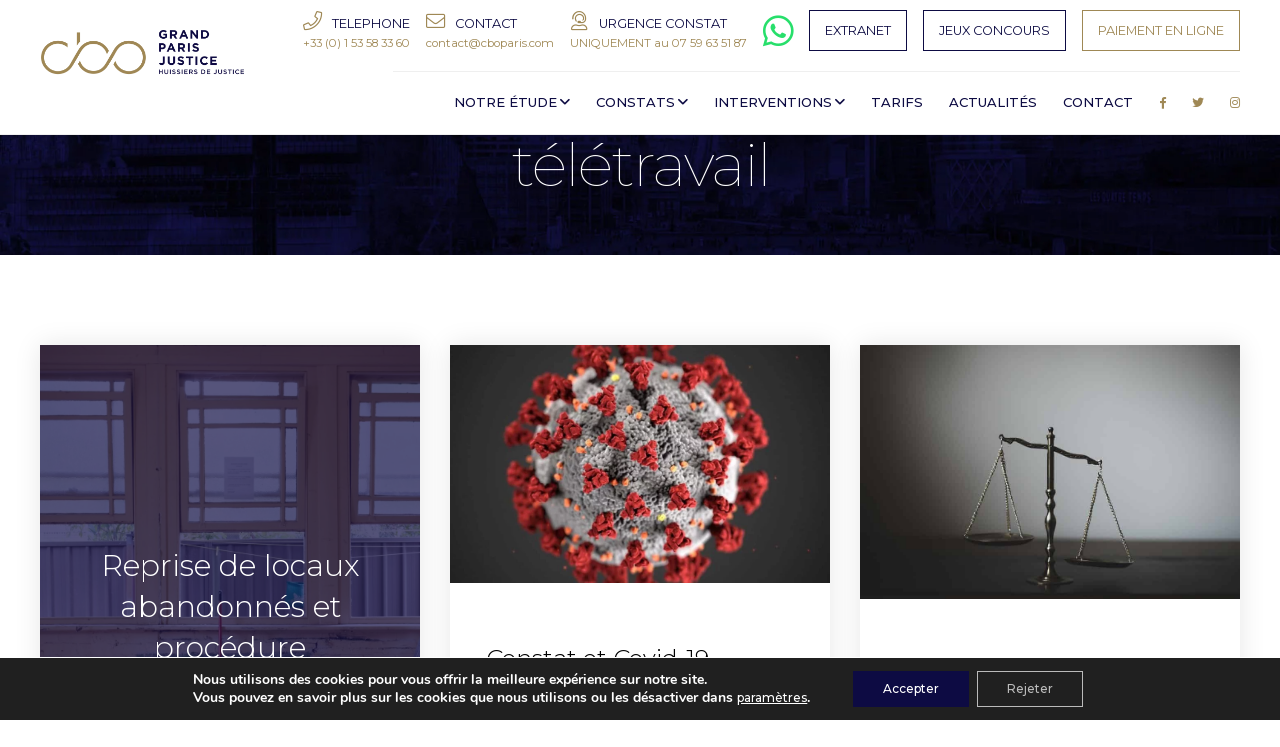

--- FILE ---
content_type: text/html; charset=UTF-8
request_url: https://www.cb-huissiers.com/tag/teletravail/
body_size: 39979
content:
<!doctype html>
<!--[if lt IE 10]>
<html class="ie9 no-js" lang="fr-FR">
<![endif]-->
<!--[if (gt IE 9)|!(IE)]><!-->

<html class="no-js" lang="fr-FR"> <!--<![endif]-->

	<head>
		<meta charset="UTF-8">
				<meta name='robots' content='index, follow, max-image-preview:large, max-snippet:-1, max-video-preview:-1' />
	<style>img:is([sizes="auto" i], [sizes^="auto," i]) { contain-intrinsic-size: 3000px 1500px }</style>
	
	<!-- This site is optimized with the Yoast SEO plugin v26.6 - https://yoast.com/wordpress/plugins/seo/ -->
	<title>Archives des télétravail | CBO - Grand Paris Justice</title>
	<link rel="canonical" href="https://www.cb-huissiers.com/tag/teletravail/" />
	<meta property="og:locale" content="fr_FR" />
	<meta property="og:type" content="article" />
	<meta property="og:title" content="Archives des télétravail | CBO - Grand Paris Justice" />
	<meta property="og:url" content="https://www.cb-huissiers.com/tag/teletravail/" />
	<meta property="og:site_name" content="CBO - Grand Paris Justice" />
	<meta name="twitter:card" content="summary_large_image" />
	<meta name="twitter:site" content="@huissieraparis" />
	<script type="application/ld+json" class="yoast-schema-graph">{"@context":"https://schema.org","@graph":[{"@type":"CollectionPage","@id":"https://www.cb-huissiers.com/tag/teletravail/","url":"https://www.cb-huissiers.com/tag/teletravail/","name":"Archives des télétravail | CBO - Grand Paris Justice","isPartOf":{"@id":"https://www.cb-huissiers.com/#website"},"primaryImageOfPage":{"@id":"https://www.cb-huissiers.com/tag/teletravail/#primaryimage"},"image":{"@id":"https://www.cb-huissiers.com/tag/teletravail/#primaryimage"},"thumbnailUrl":"https://www.cb-huissiers.com/wp-content/uploads/img-scaled.jpg","breadcrumb":{"@id":"https://www.cb-huissiers.com/tag/teletravail/#breadcrumb"},"inLanguage":"fr-FR"},{"@type":"ImageObject","inLanguage":"fr-FR","@id":"https://www.cb-huissiers.com/tag/teletravail/#primaryimage","url":"https://www.cb-huissiers.com/wp-content/uploads/img-scaled.jpg","contentUrl":"https://www.cb-huissiers.com/wp-content/uploads/img-scaled.jpg","width":2560,"height":1696,"caption":"reprise de locaux abandonnés"},{"@type":"BreadcrumbList","@id":"https://www.cb-huissiers.com/tag/teletravail/#breadcrumb","itemListElement":[{"@type":"ListItem","position":1,"name":"Accueil","item":"https://www.cb-huissiers.com/"},{"@type":"ListItem","position":2,"name":"télétravail"}]},{"@type":"WebSite","@id":"https://www.cb-huissiers.com/#website","url":"https://www.cb-huissiers.com/","name":"CBO - Grand Paris Justice","description":"HUISSIERS DE JUSTICE","publisher":{"@id":"https://www.cb-huissiers.com/#organization"},"potentialAction":[{"@type":"SearchAction","target":{"@type":"EntryPoint","urlTemplate":"https://www.cb-huissiers.com/?s={search_term_string}"},"query-input":{"@type":"PropertyValueSpecification","valueRequired":true,"valueName":"search_term_string"}}],"inLanguage":"fr-FR"},{"@type":"Organization","@id":"https://www.cb-huissiers.com/#organization","name":"CBO Paris - Huissier de Justice Paris","url":"https://www.cb-huissiers.com/","logo":{"@type":"ImageObject","inLanguage":"fr-FR","@id":"https://www.cb-huissiers.com/#/schema/logo/image/","url":"https://www.cb-huissiers.com/wp-content/uploads/logo-final-paris-1.png","contentUrl":"https://www.cb-huissiers.com/wp-content/uploads/logo-final-paris-1.png","width":1580,"height":352,"caption":"CBO Paris - Huissier de Justice Paris"},"image":{"@id":"https://www.cb-huissiers.com/#/schema/logo/image/"},"sameAs":["https://www.facebook.com/cbohuissierparis","https://x.com/huissieraparis","https://www.instagram.com/cbohuissierparis/"]}]}</script>
	<!-- / Yoast SEO plugin. -->


<link rel='dns-prefetch' href='//fonts.googleapis.com' />
<link rel='preconnect' href='https://fonts.gstatic.com' crossorigin />
<link rel="alternate" type="application/rss+xml" title="CBO - Grand Paris Justice &raquo; Flux" href="https://www.cb-huissiers.com/feed/" />
<link rel="alternate" type="application/rss+xml" title="CBO - Grand Paris Justice &raquo; Flux de l’étiquette télétravail" href="https://www.cb-huissiers.com/tag/teletravail/feed/" />
<meta name="viewport" content="width=device-width, initial-scale=1, maximum-scale=1, user-scalable=no">
<meta name="application-name" content="CBO - Grand Paris Justice">
<script type="text/javascript">
/* <![CDATA[ */
window._wpemojiSettings = {"baseUrl":"https:\/\/s.w.org\/images\/core\/emoji\/16.0.1\/72x72\/","ext":".png","svgUrl":"https:\/\/s.w.org\/images\/core\/emoji\/16.0.1\/svg\/","svgExt":".svg","source":{"concatemoji":"https:\/\/www.cb-huissiers.com\/wp-includes\/js\/wp-emoji-release.min.js?ver=6.8.3"}};
/*! This file is auto-generated */
!function(s,n){var o,i,e;function c(e){try{var t={supportTests:e,timestamp:(new Date).valueOf()};sessionStorage.setItem(o,JSON.stringify(t))}catch(e){}}function p(e,t,n){e.clearRect(0,0,e.canvas.width,e.canvas.height),e.fillText(t,0,0);var t=new Uint32Array(e.getImageData(0,0,e.canvas.width,e.canvas.height).data),a=(e.clearRect(0,0,e.canvas.width,e.canvas.height),e.fillText(n,0,0),new Uint32Array(e.getImageData(0,0,e.canvas.width,e.canvas.height).data));return t.every(function(e,t){return e===a[t]})}function u(e,t){e.clearRect(0,0,e.canvas.width,e.canvas.height),e.fillText(t,0,0);for(var n=e.getImageData(16,16,1,1),a=0;a<n.data.length;a++)if(0!==n.data[a])return!1;return!0}function f(e,t,n,a){switch(t){case"flag":return n(e,"\ud83c\udff3\ufe0f\u200d\u26a7\ufe0f","\ud83c\udff3\ufe0f\u200b\u26a7\ufe0f")?!1:!n(e,"\ud83c\udde8\ud83c\uddf6","\ud83c\udde8\u200b\ud83c\uddf6")&&!n(e,"\ud83c\udff4\udb40\udc67\udb40\udc62\udb40\udc65\udb40\udc6e\udb40\udc67\udb40\udc7f","\ud83c\udff4\u200b\udb40\udc67\u200b\udb40\udc62\u200b\udb40\udc65\u200b\udb40\udc6e\u200b\udb40\udc67\u200b\udb40\udc7f");case"emoji":return!a(e,"\ud83e\udedf")}return!1}function g(e,t,n,a){var r="undefined"!=typeof WorkerGlobalScope&&self instanceof WorkerGlobalScope?new OffscreenCanvas(300,150):s.createElement("canvas"),o=r.getContext("2d",{willReadFrequently:!0}),i=(o.textBaseline="top",o.font="600 32px Arial",{});return e.forEach(function(e){i[e]=t(o,e,n,a)}),i}function t(e){var t=s.createElement("script");t.src=e,t.defer=!0,s.head.appendChild(t)}"undefined"!=typeof Promise&&(o="wpEmojiSettingsSupports",i=["flag","emoji"],n.supports={everything:!0,everythingExceptFlag:!0},e=new Promise(function(e){s.addEventListener("DOMContentLoaded",e,{once:!0})}),new Promise(function(t){var n=function(){try{var e=JSON.parse(sessionStorage.getItem(o));if("object"==typeof e&&"number"==typeof e.timestamp&&(new Date).valueOf()<e.timestamp+604800&&"object"==typeof e.supportTests)return e.supportTests}catch(e){}return null}();if(!n){if("undefined"!=typeof Worker&&"undefined"!=typeof OffscreenCanvas&&"undefined"!=typeof URL&&URL.createObjectURL&&"undefined"!=typeof Blob)try{var e="postMessage("+g.toString()+"("+[JSON.stringify(i),f.toString(),p.toString(),u.toString()].join(",")+"));",a=new Blob([e],{type:"text/javascript"}),r=new Worker(URL.createObjectURL(a),{name:"wpTestEmojiSupports"});return void(r.onmessage=function(e){c(n=e.data),r.terminate(),t(n)})}catch(e){}c(n=g(i,f,p,u))}t(n)}).then(function(e){for(var t in e)n.supports[t]=e[t],n.supports.everything=n.supports.everything&&n.supports[t],"flag"!==t&&(n.supports.everythingExceptFlag=n.supports.everythingExceptFlag&&n.supports[t]);n.supports.everythingExceptFlag=n.supports.everythingExceptFlag&&!n.supports.flag,n.DOMReady=!1,n.readyCallback=function(){n.DOMReady=!0}}).then(function(){return e}).then(function(){var e;n.supports.everything||(n.readyCallback(),(e=n.source||{}).concatemoji?t(e.concatemoji):e.wpemoji&&e.twemoji&&(t(e.twemoji),t(e.wpemoji)))}))}((window,document),window._wpemojiSettings);
/* ]]> */
</script>
<style id='wp-emoji-styles-inline-css' type='text/css'>

	img.wp-smiley, img.emoji {
		display: inline !important;
		border: none !important;
		box-shadow: none !important;
		height: 1em !important;
		width: 1em !important;
		margin: 0 0.07em !important;
		vertical-align: -0.1em !important;
		background: none !important;
		padding: 0 !important;
	}
</style>
<style id='wp-block-library-inline-css' type='text/css'>
:root{--wp-admin-theme-color:#007cba;--wp-admin-theme-color--rgb:0,124,186;--wp-admin-theme-color-darker-10:#006ba1;--wp-admin-theme-color-darker-10--rgb:0,107,161;--wp-admin-theme-color-darker-20:#005a87;--wp-admin-theme-color-darker-20--rgb:0,90,135;--wp-admin-border-width-focus:2px;--wp-block-synced-color:#7a00df;--wp-block-synced-color--rgb:122,0,223;--wp-bound-block-color:var(--wp-block-synced-color)}@media (min-resolution:192dpi){:root{--wp-admin-border-width-focus:1.5px}}.wp-element-button{cursor:pointer}:root{--wp--preset--font-size--normal:16px;--wp--preset--font-size--huge:42px}:root .has-very-light-gray-background-color{background-color:#eee}:root .has-very-dark-gray-background-color{background-color:#313131}:root .has-very-light-gray-color{color:#eee}:root .has-very-dark-gray-color{color:#313131}:root .has-vivid-green-cyan-to-vivid-cyan-blue-gradient-background{background:linear-gradient(135deg,#00d084,#0693e3)}:root .has-purple-crush-gradient-background{background:linear-gradient(135deg,#34e2e4,#4721fb 50%,#ab1dfe)}:root .has-hazy-dawn-gradient-background{background:linear-gradient(135deg,#faaca8,#dad0ec)}:root .has-subdued-olive-gradient-background{background:linear-gradient(135deg,#fafae1,#67a671)}:root .has-atomic-cream-gradient-background{background:linear-gradient(135deg,#fdd79a,#004a59)}:root .has-nightshade-gradient-background{background:linear-gradient(135deg,#330968,#31cdcf)}:root .has-midnight-gradient-background{background:linear-gradient(135deg,#020381,#2874fc)}.has-regular-font-size{font-size:1em}.has-larger-font-size{font-size:2.625em}.has-normal-font-size{font-size:var(--wp--preset--font-size--normal)}.has-huge-font-size{font-size:var(--wp--preset--font-size--huge)}.has-text-align-center{text-align:center}.has-text-align-left{text-align:left}.has-text-align-right{text-align:right}#end-resizable-editor-section{display:none}.aligncenter{clear:both}.items-justified-left{justify-content:flex-start}.items-justified-center{justify-content:center}.items-justified-right{justify-content:flex-end}.items-justified-space-between{justify-content:space-between}.screen-reader-text{border:0;clip-path:inset(50%);height:1px;margin:-1px;overflow:hidden;padding:0;position:absolute;width:1px;word-wrap:normal!important}.screen-reader-text:focus{background-color:#ddd;clip-path:none;color:#444;display:block;font-size:1em;height:auto;left:5px;line-height:normal;padding:15px 23px 14px;text-decoration:none;top:5px;width:auto;z-index:100000}html :where(.has-border-color){border-style:solid}html :where([style*=border-top-color]){border-top-style:solid}html :where([style*=border-right-color]){border-right-style:solid}html :where([style*=border-bottom-color]){border-bottom-style:solid}html :where([style*=border-left-color]){border-left-style:solid}html :where([style*=border-width]){border-style:solid}html :where([style*=border-top-width]){border-top-style:solid}html :where([style*=border-right-width]){border-right-style:solid}html :where([style*=border-bottom-width]){border-bottom-style:solid}html :where([style*=border-left-width]){border-left-style:solid}html :where(img[class*=wp-image-]){height:auto;max-width:100%}:where(figure){margin:0 0 1em}html :where(.is-position-sticky){--wp-admin--admin-bar--position-offset:var(--wp-admin--admin-bar--height,0px)}@media screen and (max-width:600px){html :where(.is-position-sticky){--wp-admin--admin-bar--position-offset:0px}}
</style>
<style id='classic-theme-styles-inline-css' type='text/css'>
/*! This file is auto-generated */
.wp-block-button__link{color:#fff;background-color:#32373c;border-radius:9999px;box-shadow:none;text-decoration:none;padding:calc(.667em + 2px) calc(1.333em + 2px);font-size:1.125em}.wp-block-file__button{background:#32373c;color:#fff;text-decoration:none}
</style>
<link rel='stylesheet' id='contact-form-7-css' href='https://www.cb-huissiers.com/wp-content/plugins/contact-form-7/includes/css/styles.css?ver=6.1.4' type='text/css' media='all' />
<link rel='stylesheet' id='ez-toc-css' href='https://www.cb-huissiers.com/wp-content/plugins/easy-table-of-contents/assets/css/screen.min.css?ver=2.0.80' type='text/css' media='all' />
<style id='ez-toc-inline-css' type='text/css'>
div#ez-toc-container .ez-toc-title {font-size: 120%;}div#ez-toc-container .ez-toc-title {font-weight: 500;}div#ez-toc-container ul li , div#ez-toc-container ul li a {font-size: 95%;}div#ez-toc-container ul li , div#ez-toc-container ul li a {font-weight: 500;}div#ez-toc-container nav ul ul li {font-size: 90%;}.ez-toc-box-title {font-weight: bold; margin-bottom: 10px; text-align: center; text-transform: uppercase; letter-spacing: 1px; color: #666; padding-bottom: 5px;position:absolute;top:-4%;left:5%;background-color: inherit;transition: top 0.3s ease;}.ez-toc-box-title.toc-closed {top:-25%;}
.ez-toc-container-direction {direction: ltr;}.ez-toc-counter ul{counter-reset: item ;}.ez-toc-counter nav ul li a::before {content: counters(item, '.', decimal) '. ';display: inline-block;counter-increment: item;flex-grow: 0;flex-shrink: 0;margin-right: .2em; float: left; }.ez-toc-widget-direction {direction: ltr;}.ez-toc-widget-container ul{counter-reset: item ;}.ez-toc-widget-container nav ul li a::before {content: counters(item, '.', decimal) '. ';display: inline-block;counter-increment: item;flex-grow: 0;flex-shrink: 0;margin-right: .2em; float: left; }
</style>
<link rel='stylesheet' id='font-awesome-css' href='https://www.cb-huissiers.com/wp-content/themes/fildisi/css/font-awesome.min.css?ver=6.4.2' type='text/css' media='all' />
<link rel='stylesheet' id='font-awesome-v4-shims-css' href='https://www.cb-huissiers.com/wp-content/themes/fildisi/css/font-awesome-v4-shims.min.css?ver=6.4.2' type='text/css' media='all' />
<link rel='stylesheet' id='fildisi-eutf-theme-style-css' href='https://www.cb-huissiers.com/wp-content/themes/fildisi/css/theme-style.css?ver=2.5.4' type='text/css' media='all' />
<link rel='stylesheet' id='fildisi-eutf-elements-css' href='https://www.cb-huissiers.com/wp-content/themes/fildisi/css/elements.css?ver=2.5.4' type='text/css' media='all' />
<link rel='stylesheet' id='fildisi-eutf-custom-style-css' href='https://www.cb-huissiers.com/wp-content/themes/fildisi/css/responsive.css?ver=2.5.4' type='text/css' media='all' />
<style id='fildisi-eutf-custom-style-inline-css' type='text/css'>
 body { font-size: 14px; font-family: Montserrat; font-weight: 400; line-height: 23px; letter-spacing: 0px; } #eut-header .eut-logo.eut-logo-text a { font-family: Montserrat; font-weight: 400; font-style: normal; font-size: 36px; text-transform: uppercase; letter-spacing: 0px; } .eut-main-menu .eut-wrapper > ul > li > a, .eut-main-menu .eut-wrapper > ul > li.megamenu > ul > li > a, .eut-toggle-hiddenarea .eut-label, .eut-main-menu .eut-wrapper > ul > li ul li.eut-goback a { font-family: Montserrat; font-weight: 500; font-style: normal; font-size: 13px; text-transform: uppercase; letter-spacing: 0px; } .eut-slide-menu .eut-main-menu .eut-wrapper ul li.megamenu ul li:not(.eut-goback) > a, .eut-main-menu .eut-wrapper > ul > li ul li a, #eut-header .eut-shoppin-cart-content { font-family: Montserrat; font-weight: 400; font-style: normal; font-size: 12px; text-transform: none; letter-spacing: 0px; } .eut-main-menu .eut-menu-description { font-family: Montserrat; font-weight: 400; font-style: normal; font-size: 11px; text-transform: none; letter-spacing: 0px; } #eut-hidden-menu .eut-hiddenarea-content .eut-menu > li > a, #eut-hidden-menu ul.eut-menu > li.megamenu > ul > li > a, #eut-hidden-menu ul.eut-menu > li ul li.eut-goback a { font-family: Montserrat; font-weight: 400; font-style: normal; font-size: 16px; text-transform: uppercase; } #eut-hidden-menu.eut-slide-menu ul li.megamenu ul li:not(.eut-goback) > a, #eut-hidden-menu.eut-slide-menu ul li ul li:not(.eut-goback) > a, #eut-hidden-menu.eut-toggle-menu ul li.megamenu ul li > a, #eut-hidden-menu.eut-toggle-menu ul li ul li > a { font-family: Montserrat; font-weight: 400; font-style: normal; font-size: 13px; text-transform: none; letter-spacing: 0px; } #eut-hidden-menu .eut-menu-description { font-family: Montserrat; font-weight: 300; font-style: normal; font-size: 12px; text-transform: none; letter-spacing: 0px; } h1, .eut-h1, #eut-theme-wrapper .eut-modal .eut-search input[type='text'], .eut-dropcap span, p.eut-dropcap:first-letter { font-family: Montserrat; font-weight: 100; font-style: normal; text-transform: none; font-size: 60px; line-height: 58px; letter-spacing: 0.75px; } h2, .eut-h2 { font-family: Montserrat; font-weight: 200; font-style: normal; text-transform: none; font-size: 38px; line-height: 36px; letter-spacing: 0px; } h3, .eut-h3 { font-family: Montserrat; font-weight: 300; font-style: normal; text-transform: none; font-size: 24px; line-height: 26px; letter-spacing: 0px; } h4, .eut-h4 { font-family: Montserrat; font-weight: 600; font-style: normal; text-transform: none; font-size: 20px; line-height: 20px; letter-spacing: 0px; } h5, .eut-h5 { font-family: Montserrat; font-weight: 600; font-style: normal; text-transform: uppercase; font-size: 14px; line-height: 14px; letter-spacing: 2px; } h6, .eut-h6, .vc_tta.vc_general .vc_tta-panel-title, #eut-main-content .vc_tta.vc_general .vc_tta-tab > a { font-family: Montserrat; font-weight: 400; font-style: normal; text-transform: none; font-size: 13px; line-height: 12px; letter-spacing: 0px; } #eut-page-title .eut-title, #eut-blog-title .eut-title, #eut-search-page-title .eut-title { font-family: Montserrat; font-weight: 100; font-style: normal; font-size: 60px; text-transform: none; line-height: 58px; letter-spacing: -2px; } #eut-page-title .eut-description, #eut-blog-title .eut-description, #eut-blog-title .eut-description p, #eut-search-page-title .eut-description { font-family: Montserrat; font-weight: 400; font-style: normal; font-size: 18px; text-transform: none; line-height: 20px; letter-spacing: 0px; } #eut-post-title .eut-title-categories { font-family: Montserrat; font-weight: 300; font-style: normal; font-size: 12px; text-transform: none; line-height: 12px; letter-spacing: 1px; } #eut-post-title .eut-post-meta, #eut-post-title .eut-post-meta li{ font-family: Montserrat; font-weight: 400; font-style: normal; font-size: 12px; text-transform: capitalize; line-height: 12px; letter-spacing: 1px; } .eut-single-simple-title { font-family: Montserrat; font-weight: 100; font-style: normal; font-size: 48px; text-transform: none; line-height: 46px; letter-spacing: 0px; } #eut-post-title .eut-title { font-family: Montserrat; font-weight: 100; font-style: normal; font-size: 48px; text-transform: none; line-height: 46px; letter-spacing: -2px; } #eut-post-title .eut-description { font-family: Montserrat; font-weight: 300; font-style: normal; font-size: 20px; text-transform: none; line-height: 20px; letter-spacing: 1px; } #eut-portfolio-title .eut-title { font-family: Montserrat; font-weight: 100; font-style: normal; font-size: 48px; text-transform: none; line-height: 48px; letter-spacing: -2px; } #eut-portfolio-title .eut-description { font-family: Montserrat; font-weight: 300; font-style: normal; font-size: 20px; text-transform: none; line-height: 20px; letter-spacing: 0px; } #eut-forum-title .eut-title { font-family: Poppins; font-weight: 700; font-style: normal; font-size: 48px; text-transform: none; line-height: 60px; letter-spacing: 0px; } .eut-product-area .product_title { font-family: Poppins; font-weight: 600; font-style: normal; font-size: 38px; text-transform: none; line-height: 48px; letter-spacing: -2px; } #eut-entry-summary .eut-short-description p { font-family: Hind; font-weight: 400; font-style: normal; font-size: 16px; text-transform: none; line-height: 32px; letter-spacing: 0px; } #eut-product-title .eut-title, #eut-product-tax-title .eut-title, .woocommerce-page #eut-page-title .eut-title { font-family: Poppins; font-weight: 600; font-style: normal; font-size: 48px; text-transform: none; line-height: 64px; letter-spacing: -2px; } #eut-product-title .eut-description, #eut-product-tax-title .eut-description, #eut-product-tax-title .eut-description p, .woocommerce-page #eut-page-title .eut-description { font-family: Hind; font-weight: 400; font-style: normal; font-size: 24px; text-transform: none; line-height: 36px; letter-spacing: 0px; } #eut-feature-section .eut-subheading { font-family: Montserrat; font-weight: 400; font-style: normal; font-size: 16px; text-transform: uppercase; line-height: 18px; letter-spacing: 1.5px; } #eut-feature-section .eut-title { font-family: Poppins; font-weight: 600; font-style: normal; font-size: 48px; text-transform: none; line-height: 64px; letter-spacing: -2px; } #eut-feature-section .eut-description { font-family: Hind; font-weight: 400; font-style: normal; font-size: 24px; text-transform: none; line-height: 36px; letter-spacing: 0px; } #eut-event-title .eut-title, #eut-event-tax-title .eut-title { font-family: Poppins; font-weight: 700; font-style: normal; font-size: 60px; text-transform: none; line-height: 72px; letter-spacing: 0px; } #eut-event-title .eut-description, #eut-event-tax-title .eut-description, #eut-event-tax-title .eut-description p { font-family: "Hind Siliguri"; font-weight: 400; font-style: normal; font-size: 20px; text-transform: none; line-height: 30px; letter-spacing: 0px; } #eut-feature-section.eut-fullscreen .eut-subheading { font-family: Poppins; font-weight: 400; font-style: normal; font-size: 16px; text-transform: uppercase; line-height: 18px; letter-spacing: 0px; } #eut-feature-section.eut-fullscreen .eut-title { font-family: Poppins; font-weight: 300; font-style: normal; font-size: 72px; text-transform: none; line-height: 96px; letter-spacing: 0px; } #eut-feature-section.eut-fullscreen .eut-description { font-family: Hind; font-weight: 400; font-style: normal; font-size: 24px; text-transform: none; line-height: 36px; letter-spacing: 0px; } .eut-leader-text, .eut-leader-text p, p.eut-leader-text, .eut-quote-text, blockquote p { font-family: Montserrat; font-weight: 300; font-style: normal; font-size: 16px; text-transform: none; line-height: 24px; letter-spacing: 0px; } .eut-subtitle, .eut-subtitle p, .eut-subtitle-text { font-family: Montserrat; font-weight: 400; font-style: normal; font-size: 16px; text-transform: uppercase; line-height: 22px; letter-spacing: 1px; } .eut-small-text, span.wpcf7-not-valid-tip, div.wpcf7-mail-sent-ok, div.wpcf7-validation-errors, .eut-post-meta-wrapper .eut-categories li { font-family: Montserrat; font-weight: 400; font-style: normal; font-size: 10px; text-transform: uppercase; letter-spacing: 1px; } .eut-link-text, .eut-btn, input[type='submit'], input[type='reset'], input[type='button'], button:not(.mfp-arrow):not(.eut-search-btn), #eut-header .eut-shoppin-cart-content .total, #eut-header .eut-shoppin-cart-content .button, #cancel-comment-reply-link, .eut-anchor-menu .eut-anchor-wrapper .eut-container > ul > li > a, .eut-anchor-menu .eut-anchor-wrapper .eut-container ul.sub-menu li a, h3#reply-title { font-family: Montserrat !important; font-weight: 500 !important; font-style: normal; font-size: 12px !important; text-transform: uppercase; letter-spacing: 0px; } .eut-btn.eut-btn-extrasmall, .widget.woocommerce button[type='submit'] { font-size: 8px !important; } .eut-btn.eut-btn-small { font-size: 10px !important; } .eut-btn.eut-btn-large { font-size: 14px !important; } .eut-btn.eut-btn-extralarge { font-size: 16px !important; } .eut-widget-title { font-family: Montserrat; font-weight: 200; font-style: normal; font-size: 14px; text-transform: uppercase; line-height: 20px; letter-spacing: 0.25px; } .widget, .widgets, .widget p { font-family: Montserrat; font-weight: 400; font-style: normal; font-size: 13px; text-transform: none; line-height: 18px; letter-spacing: 0px; } .single-post #eut-single-content, .single-product #tab-description, .single-tribe_events #eut-single-content { font-size: 14px; font-family: Montserrat; font-weight: 400; line-height: 20px; letter-spacing: 0px; } .eut-custom-font-1, #eut-feature-section .eut-subheading.eut-custom-font-1, #eut-feature-section.eut-fullscreen .eut-subheading.eut-custom-font-1, #eut-feature-section .eut-title.eut-custom-font-1, #eut-feature-section.eut-fullscreen .eut-title.eut-custom-font-1, #eut-feature-section .eut-description.eut-custom-font-1, #eut-feature-section.eut-fullscreen .eut-description.eut-custom-font-1 { font-family: Arial, Helvetica, sans-serif; font-weight: normal; font-style: normal; text-transform: none; letter-spacing: 0px; } .eut-custom-font-2, #eut-feature-section .eut-subheading.eut-custom-font-2, #eut-feature-section.eut-fullscreen .eut-subheading.eut-custom-font-2, #eut-feature-section .eut-title.eut-custom-font-2, #eut-feature-section.eut-fullscreen .eut-title.eut-custom-font-2, #eut-feature-section .eut-description.eut-custom-font-2, #eut-feature-section.eut-fullscreen .eut-description.eut-custom-font-2 { font-family: Arial, Helvetica, sans-serif; font-weight: normal; font-style: normal; text-transform: none; letter-spacing: 0px; } .eut-custom-font-3, #eut-feature-section .eut-subheading.eut-custom-font-3, #eut-feature-section.eut-fullscreen .eut-subheading.eut-custom-font-3, #eut-feature-section .eut-title.eut-custom-font-3, #eut-feature-section.eut-fullscreen .eut-title.eut-custom-font-3, #eut-feature-section .eut-description.eut-custom-font-3, #eut-feature-section.eut-fullscreen .eut-description.eut-custom-font-3 { font-family: Arial, Helvetica, sans-serif; font-weight: normal; font-style: normal; text-transform: none; letter-spacing: 0px; } .eut-custom-font-4, #eut-feature-section .eut-subheading.eut-custom-font-4, #eut-feature-section.eut-fullscreen .eut-subheading.eut-custom-font-4, #eut-feature-section .eut-title.eut-custom-font-4, #eut-feature-section.eut-fullscreen .eut-title.eut-custom-font-4, #eut-feature-section .eut-description.eut-custom-font-4, #eut-feature-section.eut-fullscreen .eut-description.eut-custom-font-4 { font-family: Arial, Helvetica, sans-serif; font-weight: normal; font-style: normal; text-transform: none; letter-spacing: 0px; } .eut-blog-leader .eut-post-list .eut-post-content p { max-height: 46px; } @media only screen and (min-width: 1201px) and (max-width: 1440px) { } @media only screen and (min-width: 960px) and (max-width: 1200px) { h1,.eut-h1,#eut-theme-wrapper .eut-modal .eut-search input[type="text"],.eut-dropcap span,p.eut-dropcap:first-letter { font-size: 54px; line-height: 0.97em; } .eut-h1.eut-heading-120 { font-size: 47px; } .eut-h1.eut-heading-140 { font-size: 47px; } .eut-h1.eut-heading-160 { font-size: 47px; } .eut-h1.eut-heading-180 { font-size: 47px; } .eut-h1.eut-heading-200 { font-size: 39px; } .eut-h1.eut-heading-250 { font-size: 32px; } .eut-h1.eut-heading-300 { font-size: 32px; } h2,.eut-h2 { font-size: 34px; line-height: 0.95em; } .eut-h2.eut-heading-120 { font-size: 30px; } .eut-h2.eut-heading-140 { font-size: 30px; } .eut-h2.eut-heading-160 { font-size: 30px; } .eut-h2.eut-heading-180 { font-size: 30px; } .eut-h2.eut-heading-200 { font-size: 24px; } .eut-h2.eut-heading-250 { font-size: 20px; } .eut-h2.eut-heading-300 { font-size: 20px; } h3,.eut-h3 { font-size: 22px; line-height: 1.08em; } .eut-h3.eut-heading-120 { font-size: 19px; } .eut-h3.eut-heading-140 { font-size: 19px; } .eut-h3.eut-heading-160 { font-size: 19px; } .eut-h3.eut-heading-180 { font-size: 19px; } .eut-h3.eut-heading-200 { font-size: 15px; } .eut-h3.eut-heading-250 { font-size: 13px; } .eut-h3.eut-heading-300 { font-size: 13px; } h4,.eut-h4 { font-size: 18px; line-height: 1em; } .eut-h4.eut-heading-120 { font-size: 16px; } .eut-h4.eut-heading-140 { font-size: 16px; } .eut-h4.eut-heading-160 { font-size: 16px; } .eut-h4.eut-heading-180 { font-size: 16px; } .eut-h4.eut-heading-200 { font-size: 13px; } .eut-h4.eut-heading-250 { font-size: 11px; } .eut-h4.eut-heading-300 { font-size: 11px; } .eut-h5.eut-heading-160 { font-size: 11px; } .eut-h5.eut-heading-180 { font-size: 11px; } .eut-h5.eut-heading-200 { font-size: 9px; } .eut-h5.eut-heading-250 { font-size: 7px; } .eut-h5.eut-heading-300 { font-size: 7px; } .eut-h6.eut-heading-160 { font-size: 10px; } .eut-h6.eut-heading-180 { font-size: 10px; } .eut-h6.eut-heading-200 { font-size: 8px; } .eut-h6.eut-heading-250 { font-size: 7px; } .eut-h6.eut-heading-300 { font-size: 7px; } #eut-page-title .eut-title,#eut-blog-title .eut-title,#eut-search-page-title .eut-title { font-size: 54px; line-height: 0.97em; } #eut-post-title .eut-title { font-size: 43px; line-height: 0.96em; } .eut-single-simple-title { font-size: 43px; line-height: 0.96em; } #eut-portfolio-title .eut-title { font-size: 43px; line-height: 1em; } #eut-forum-title .eut-title { font-size: 43px; line-height: 1.25em; } .eut-product-area .product_title { font-size: 34px; line-height: 1.26em; } #eut-product-title .eut-title,#eut-product-tax-title .eut-title,.woocommerce-page #eut-page-title .eut-title { font-size: 43px; line-height: 1.33em; } #eut-event-title .eut-title,#eut-event-tax-title .eut-title { font-size: 54px; line-height: 1.2em; } #eut-feature-section .eut-title { font-size: 43px; line-height: 1.33em; } #eut-feature-section.eut-fullscreen .eut-title { font-size: 65px; line-height: 1.33em; } #eut-feature-section.eut-fullscreen .eut-description { font-size: 22px; line-height: 1.5em; } } @media only screen and (min-width: 768px) and (max-width: 959px) { h1,.eut-h1,#eut-theme-wrapper .eut-modal .eut-search input[type="text"],.eut-dropcap span,p.eut-dropcap:first-letter { font-size: 42px; line-height: 0.97em; } .eut-h1.eut-heading-120 { font-size: 37px; } .eut-h1.eut-heading-140 { font-size: 37px; } .eut-h1.eut-heading-160 { font-size: 37px; } .eut-h1.eut-heading-180 { font-size: 37px; } .eut-h1.eut-heading-200 { font-size: 30px; } .eut-h1.eut-heading-250 { font-size: 25px; } .eut-h1.eut-heading-300 { font-size: 25px; } h2,.eut-h2 { font-size: 27px; line-height: 0.95em; } .eut-h2.eut-heading-120 { font-size: 23px; } .eut-h2.eut-heading-140 { font-size: 23px; } .eut-h2.eut-heading-160 { font-size: 23px; } .eut-h2.eut-heading-180 { font-size: 23px; } .eut-h2.eut-heading-200 { font-size: 19px; } .eut-h2.eut-heading-250 { font-size: 16px; } .eut-h2.eut-heading-300 { font-size: 16px; } h3,.eut-h3 { font-size: 17px; line-height: 1.08em; } .eut-h3.eut-heading-120 { font-size: 15px; } .eut-h3.eut-heading-140 { font-size: 15px; } .eut-h3.eut-heading-160 { font-size: 15px; } .eut-h3.eut-heading-180 { font-size: 15px; } .eut-h3.eut-heading-200 { font-size: 12px; } .eut-h3.eut-heading-250 { font-size: 10px; } .eut-h3.eut-heading-300 { font-size: 10px; } h4,.eut-h4 { font-size: 14px; line-height: 1em; } .eut-h4.eut-heading-120 { font-size: 12px; } .eut-h4.eut-heading-140 { font-size: 12px; } .eut-h4.eut-heading-160 { font-size: 12px; } .eut-h4.eut-heading-180 { font-size: 12px; } .eut-h4.eut-heading-200 { font-size: 10px; } .eut-h4.eut-heading-250 { font-size: 8px; } .eut-h4.eut-heading-300 { font-size: 8px; } .eut-h5.eut-heading-160 { font-size: 9px; } .eut-h5.eut-heading-180 { font-size: 9px; } .eut-h5.eut-heading-200 { font-size: 7px; } .eut-h5.eut-heading-250 { font-size: 6px; } .eut-h5.eut-heading-300 { font-size: 6px; } .eut-h6.eut-heading-160 { font-size: 8px; } .eut-h6.eut-heading-180 { font-size: 8px; } .eut-h6.eut-heading-200 { font-size: 7px; } .eut-h6.eut-heading-250 { font-size: 5px; } .eut-h6.eut-heading-300 { font-size: 5px; } #eut-page-title .eut-title,#eut-blog-title .eut-title,#eut-search-page-title .eut-title { font-size: 51px; line-height: 0.97em; } #eut-post-title .eut-title { font-size: 41px; line-height: 0.96em; } .eut-single-simple-title { font-size: 41px; line-height: 0.96em; } #eut-portfolio-title .eut-title { font-size: 41px; line-height: 1em; } #eut-forum-title .eut-title { font-size: 41px; line-height: 1.25em; } .eut-product-area .product_title { font-size: 32px; line-height: 1.26em; } #eut-product-title .eut-title,#eut-product-tax-title .eut-title,.woocommerce-page #eut-page-title .eut-title { font-size: 41px; line-height: 1.33em; } #eut-event-title .eut-title,#eut-event-tax-title .eut-title { font-size: 51px; line-height: 1.2em; } #eut-feature-section .eut-title { font-size: 41px; line-height: 1.33em; } #eut-feature-section.eut-fullscreen .eut-title { font-size: 61px; line-height: 1.33em; } #eut-feature-section.eut-fullscreen .eut-description { font-size: 20px; line-height: 1.5em; } #eut-page-title .eut-description,#eut-blog-title .eut-description,#eut-blog-title .eut-description p,#eut-search-page-title .eut-description { font-size: 16px; line-height: 1.11em; } #eut-post-title .eut-description { font-size: 18px; line-height: 1em; } #eut-entry-summary .eut-short-description p { font-size: 14px; line-height: 2em; } #eut-product-title .eut-description,#eut-product-tax-title .eut-description,#eut-product-tax-title .eut-description p,.woocommerce-page #eut-page-title .eut-description { font-size: 22px; line-height: 1.5em; } #eut-event-title .eut-description,#eut-event-tax-title .eut-description,#eut-event-tax-title .eut-description p { font-size: 18px; line-height: 1.5em; } #eut-feature-section .eut-subheading { font-size: 14px; line-height: 1.13em; } #eut-feature-section.eut-fullscreen .eut-subheading { font-size: 14px; line-height: 1.13em; } #eut-feature-section .eut-description { font-size: 22px; line-height: 1.5em; } .eut-leader-text,.eut-leader-text p,p.eut-leader-text,.eut-quote-text,blockquote p { font-size: 14px; line-height: 1.5em; } .eut-subtitle,.eut-subtitle-text { font-size: 14px; line-height: 1.38em; } #eut-hidden-menu .eut-hiddenarea-content .eut-menu > li > a,#eut-hidden-menu ul.eut-menu > li.megamenu > ul > li > a,#eut-hidden-menu ul.eut-menu > li ul li.eut-goback a { font-size: 14px; line-height: 2em; } } @media only screen and (max-width: 767px) { h1,.eut-h1,#eut-theme-wrapper .eut-modal .eut-search input[type="text"],.eut-dropcap span,p.eut-dropcap:first-letter { font-size: 39px; line-height: 0.97em; } .eut-h1.eut-heading-120 { font-size: 34px; } .eut-h1.eut-heading-140 { font-size: 34px; } .eut-h1.eut-heading-160 { font-size: 34px; } .eut-h1.eut-heading-180 { font-size: 34px; } .eut-h1.eut-heading-200 { font-size: 28px; } .eut-h1.eut-heading-250 { font-size: 23px; } .eut-h1.eut-heading-300 { font-size: 23px; } h2,.eut-h2 { font-size: 25px; line-height: 0.95em; } .eut-h2.eut-heading-120 { font-size: 21px; } .eut-h2.eut-heading-140 { font-size: 21px; } .eut-h2.eut-heading-160 { font-size: 21px; } .eut-h2.eut-heading-180 { font-size: 21px; } .eut-h2.eut-heading-200 { font-size: 18px; } .eut-h2.eut-heading-250 { font-size: 15px; } .eut-h2.eut-heading-300 { font-size: 15px; } h3,.eut-h3 { font-size: 16px; line-height: 1.08em; } .eut-h3.eut-heading-120 { font-size: 14px; } .eut-h3.eut-heading-140 { font-size: 14px; } .eut-h3.eut-heading-160 { font-size: 14px; } .eut-h3.eut-heading-180 { font-size: 14px; } .eut-h3.eut-heading-200 { font-size: 11px; } .eut-h3.eut-heading-250 { font-size: 9px; } .eut-h3.eut-heading-300 { font-size: 9px; } h4,.eut-h4 { font-size: 13px; line-height: 1em; } .eut-h4.eut-heading-120 { font-size: 11px; } .eut-h4.eut-heading-140 { font-size: 11px; } .eut-h4.eut-heading-160 { font-size: 11px; } .eut-h4.eut-heading-180 { font-size: 11px; } .eut-h4.eut-heading-200 { font-size: 9px; } .eut-h4.eut-heading-250 { font-size: 8px; } .eut-h4.eut-heading-300 { font-size: 8px; } .eut-h5.eut-heading-160 { font-size: 8px; } .eut-h5.eut-heading-180 { font-size: 8px; } .eut-h5.eut-heading-200 { font-size: 7px; } .eut-h5.eut-heading-250 { font-size: 5px; } .eut-h5.eut-heading-300 { font-size: 5px; } .eut-h6.eut-heading-160 { font-size: 7px; } .eut-h6.eut-heading-180 { font-size: 7px; } .eut-h6.eut-heading-200 { font-size: 6px; } .eut-h6.eut-heading-250 { font-size: 5px; } .eut-h6.eut-heading-300 { font-size: 5px; } #eut-page-title .eut-title,#eut-blog-title .eut-title,#eut-search-page-title .eut-title { font-size: 42px; line-height: 0.97em; } #eut-post-title .eut-title { font-size: 34px; line-height: 0.96em; } .eut-single-simple-title { font-size: 34px; line-height: 0.96em; } #eut-portfolio-title .eut-title { font-size: 34px; line-height: 1em; } #eut-forum-title .eut-title { font-size: 34px; line-height: 1.25em; } .eut-product-area .product_title { font-size: 27px; line-height: 1.26em; } #eut-product-title .eut-title,#eut-product-tax-title .eut-title,.woocommerce-page #eut-page-title .eut-title { font-size: 34px; line-height: 1.33em; } #eut-event-title .eut-title,#eut-event-tax-title .eut-title { font-size: 42px; line-height: 1.2em; } #eut-feature-section .eut-title { font-size: 34px; line-height: 1.33em; } #eut-feature-section.eut-fullscreen .eut-title { font-size: 50px; line-height: 1.33em; } #eut-feature-section.eut-fullscreen .eut-description { font-size: 17px; line-height: 1.5em; } #eut-page-title .eut-description,#eut-blog-title .eut-description,#eut-blog-title .eut-description p,#eut-search-page-title .eut-description { font-size: 16px; line-height: 1.11em; } #eut-post-title .eut-description { font-size: 18px; line-height: 1em; } #eut-entry-summary .eut-short-description p { font-size: 14px; line-height: 2em; } #eut-product-title .eut-description,#eut-product-tax-title .eut-description,#eut-product-tax-title .eut-description p,.woocommerce-page #eut-page-title .eut-description { font-size: 22px; line-height: 1.5em; } #eut-event-title .eut-description,#eut-event-tax-title .eut-description,#eut-event-tax-title .eut-description p { font-size: 18px; line-height: 1.5em; } #eut-feature-section .eut-subheading { font-size: 14px; line-height: 1.13em; } #eut-feature-section.eut-fullscreen .eut-subheading { font-size: 14px; line-height: 1.13em; } #eut-feature-section .eut-description { font-size: 22px; line-height: 1.5em; } .eut-leader-text,.eut-leader-text p,p.eut-leader-text,.eut-quote-text,blockquote p { font-size: 14px; line-height: 1.5em; } .eut-subtitle,.eut-subtitle-text { font-size: 14px; line-height: 1.38em; } .eut-main-menu .eut-wrapper > ul > li > a,.eut-main-menu .eut-wrapper > ul > li.megamenu > ul > li > a, .eut-toggle-hiddenarea .eut-label,.eut-main-menu .eut-wrapper > ul > li ul li.eut-goback a { font-size: 12px; line-height: 2.46em; } #eut-hidden-menu .eut-hiddenarea-content .eut-menu > li > a,#eut-hidden-menu ul.eut-menu > li.megamenu > ul > li > a,#eut-hidden-menu ul.eut-menu > li ul li.eut-goback a { font-size: 14px; line-height: 2em; } #eut-hidden-menu.eut-slide-menu ul li.megamenu ul li:not(.eut-goback) > a,#eut-hidden-menu.eut-slide-menu ul li ul li:not(.eut-goback) > a,#eut-hidden-menu.eut-toggle-menu ul li.megamenu ul li > a,#eut-hidden-menu.eut-toggle-menu ul li ul li > a { font-size: 12px; line-height: 2.46em; } } @media print { h1,.eut-h1,#eut-theme-wrapper .eut-modal .eut-search input[type="text"],.eut-dropcap span,p.eut-dropcap:first-letter { font-size: 39px; line-height: 0.97em; } .eut-h1.eut-heading-120 { font-size: 34px; } .eut-h1.eut-heading-140 { font-size: 34px; } .eut-h1.eut-heading-160 { font-size: 34px; } .eut-h1.eut-heading-180 { font-size: 34px; } .eut-h1.eut-heading-200 { font-size: 28px; } .eut-h1.eut-heading-250 { font-size: 23px; } .eut-h1.eut-heading-300 { font-size: 23px; } h2,.eut-h2 { font-size: 25px; line-height: 0.95em; } .eut-h2.eut-heading-120 { font-size: 21px; } .eut-h2.eut-heading-140 { font-size: 21px; } .eut-h2.eut-heading-160 { font-size: 21px; } .eut-h2.eut-heading-180 { font-size: 21px; } .eut-h2.eut-heading-200 { font-size: 18px; } .eut-h2.eut-heading-250 { font-size: 15px; } .eut-h2.eut-heading-300 { font-size: 15px; } h3,.eut-h3 { font-size: 16px; line-height: 1.08em; } .eut-h3.eut-heading-120 { font-size: 14px; } .eut-h3.eut-heading-140 { font-size: 14px; } .eut-h3.eut-heading-160 { font-size: 14px; } .eut-h3.eut-heading-180 { font-size: 14px; } .eut-h3.eut-heading-200 { font-size: 11px; } .eut-h3.eut-heading-250 { font-size: 9px; } .eut-h3.eut-heading-300 { font-size: 9px; } h4,.eut-h4 { font-size: 13px; line-height: 1em; } .eut-h4.eut-heading-120 { font-size: 11px; } .eut-h4.eut-heading-140 { font-size: 11px; } .eut-h4.eut-heading-160 { font-size: 11px; } .eut-h4.eut-heading-180 { font-size: 11px; } .eut-h4.eut-heading-200 { font-size: 9px; } .eut-h4.eut-heading-250 { font-size: 8px; } .eut-h4.eut-heading-300 { font-size: 8px; } .eut-h5.eut-heading-160 { font-size: 8px; } .eut-h5.eut-heading-180 { font-size: 8px; } .eut-h5.eut-heading-200 { font-size: 7px; } .eut-h5.eut-heading-250 { font-size: 5px; } .eut-h5.eut-heading-300 { font-size: 5px; } .eut-h6.eut-heading-160 { font-size: 7px; } .eut-h6.eut-heading-180 { font-size: 7px; } .eut-h6.eut-heading-200 { font-size: 6px; } .eut-h6.eut-heading-250 { font-size: 5px; } .eut-h6.eut-heading-300 { font-size: 5px; } #eut-page-title .eut-title,#eut-blog-title .eut-title,#eut-search-page-title .eut-title { font-size: 42px; line-height: 0.97em; } #eut-post-title .eut-title { font-size: 34px; line-height: 0.96em; } .eut-single-simple-title { font-size: 34px; line-height: 0.96em; } #eut-portfolio-title .eut-title { font-size: 34px; line-height: 1em; } #eut-forum-title .eut-title { font-size: 34px; line-height: 1.25em; } .eut-product-area .product_title { font-size: 27px; line-height: 1.26em; } #eut-product-title .eut-title,#eut-product-tax-title .eut-title,.woocommerce-page #eut-page-title .eut-title { font-size: 34px; line-height: 1.33em; } #eut-event-title .eut-title,#eut-event-tax-title .eut-title { font-size: 42px; line-height: 1.2em; } #eut-feature-section .eut-title { font-size: 34px; line-height: 1.33em; } #eut-feature-section.eut-fullscreen .eut-title { font-size: 50px; line-height: 1.33em; } #eut-feature-section.eut-fullscreen .eut-description { font-size: 17px; line-height: 1.5em; } #eut-page-title .eut-description,#eut-blog-title .eut-description,#eut-blog-title .eut-description p,#eut-search-page-title .eut-description { font-size: 16px; line-height: 1.11em; } #eut-post-title .eut-description { font-size: 18px; line-height: 1em; } #eut-entry-summary .eut-short-description p { font-size: 14px; line-height: 2em; } #eut-product-title .eut-description,#eut-product-tax-title .eut-description,#eut-product-tax-title .eut-description p,.woocommerce-page #eut-page-title .eut-description { font-size: 22px; line-height: 1.5em; } #eut-event-title .eut-description,#eut-event-tax-title .eut-description,#eut-event-tax-title .eut-description p { font-size: 18px; line-height: 1.5em; } #eut-feature-section .eut-subheading { font-size: 14px; line-height: 1.13em; } #eut-feature-section.eut-fullscreen .eut-subheading { font-size: 14px; line-height: 1.13em; } #eut-feature-section .eut-description { font-size: 22px; line-height: 1.5em; } .eut-leader-text,.eut-leader-text p,p.eut-leader-text,.eut-quote-text,blockquote p { font-size: 14px; line-height: 1.5em; } .eut-subtitle,.eut-subtitle-text { font-size: 14px; line-height: 1.38em; } .eut-main-menu .eut-wrapper > ul > li > a,.eut-main-menu .eut-wrapper > ul > li.megamenu > ul > li > a, .eut-toggle-hiddenarea .eut-label,.eut-main-menu .eut-wrapper > ul > li ul li.eut-goback a { font-size: 12px; line-height: 2.46em; } #eut-hidden-menu .eut-hiddenarea-content .eut-menu > li > a,#eut-hidden-menu ul.eut-menu > li.megamenu > ul > li > a,#eut-hidden-menu ul.eut-menu > li ul li.eut-goback a { font-size: 14px; line-height: 2em; } #eut-hidden-menu.eut-slide-menu ul li.megamenu ul li:not(.eut-goback) > a,#eut-hidden-menu.eut-slide-menu ul li ul li:not(.eut-goback) > a,#eut-hidden-menu.eut-toggle-menu ul li.megamenu ul li > a,#eut-hidden-menu.eut-toggle-menu ul li ul li > a { font-size: 12px; line-height: 2.46em; } } 
 a { color: #9f8855; } a:hover { color: #0d0b43; } .eut-container, #disqus_thread, #eut-content.eut-left-sidebar .eut-content-wrapper, #eut-content.eut-right-sidebar .eut-content-wrapper { max-width: 1170px; } @media only screen and (max-width: 1230px) { .eut-container, #disqus_thread, #eut-content.eut-left-sidebar .eut-content-wrapper, #eut-content.eut-right-sidebar .eut-content-wrapper { width: 90%; max-width: 1170px; } } @media only screen and (min-width: 960px) { #eut-theme-wrapper.eut-header-side .eut-container, #eut-theme-wrapper.eut-header-side #eut-content.eut-left-sidebar .eut-content-wrapper, #eut-theme-wrapper.eut-header-side #eut-content.eut-right-sidebar .eut-content-wrapper { width: 90%; max-width: 1170px; } } body.eut-boxed #eut-theme-wrapper { width: 100%; max-width: 1220px; } .eut-body.eut-boxed #eut-header.eut-fixed #eut-main-header, .eut-body.eut-boxed #eut-fildisi-sticky-header, .eut-body.eut-boxed .eut-anchor-menu .eut-anchor-wrapper.eut-sticky, .eut-body.eut-boxed #eut-footer.eut-fixed-footer, .eut-body.eut-boxed #eut-top-bar.eut-fixed .eut-wrapper { max-width: 1220px; } @media only screen and (max-width: 1200px) { .eut-body.eut-boxed #eut-header.eut-sticky-header #eut-main-header.eut-header-default, .eut-body.eut-boxed #eut-header.eut-fixed #eut-main-header { max-width: 90%; } .eut-body.eut-boxed #eut-top-bar.eut-fixed .eut-wrapper { max-width: 90%; } } #eut-top-bar .eut-wrapper { padding-top: 10px; padding-bottom: 0; } #eut-top-bar .eut-wrapper, #eut-top-bar .eut-language > li > ul, #eut-top-bar .eut-top-bar-menu ul.sub-menu { background-color: #ffffff; color: #0d0b43; } #eut-top-bar a { color: #0d0b43; } #eut-top-bar a:hover { color: #9f8855; } #eut-main-header { background-color: rgba(255,255,255,1); } #eut-main-header.eut-transparent, #eut-main-header.eut-light, #eut-main-header.eut-dark { background-color: transparent; } #eut-main-header.eut-header-default, .eut-header-elements { border-color: rgba(239,239,239,1); } .eut-logo-text a, #eut-header .eut-main-menu .eut-wrapper > ul > li > a, .eut-header-element > a, .eut-header-element .eut-purchased-items { color: #0d0b43; } .eut-hidden-menu-btn a .eut-item:not(.eut-with-text) span { background-color: #0d0b43; } .eut-logo-text a:hover, #eut-header .eut-main-menu .eut-wrapper > ul > li.eut-current > a, #eut-header .eut-main-menu .eut-wrapper > ul > li.current-menu-item > a, #eut-header .eut-main-menu .eut-wrapper > ul > li.current-menu-ancestor > a, #eut-header .eut-main-menu .eut-wrapper > ul > li:hover > a, .eut-header-element > a:hover { color: #9f8855; } #eut-header .eut-main-menu.eut-menu-type-button .eut-wrapper > ul > li.current-menu-item > a span, #eut-header .eut-main-menu.eut-menu-type-button .eut-wrapper > ul > li.current-menu-ancestor > a span { border-color: #0d0b43; } #eut-header .eut-main-menu.eut-menu-type-button .eut-wrapper > ul > li:hover > a span, #eut-header .eut-main-menu.eut-menu-type-button .eut-wrapper > ul > li.active > a span { border-color: #9f8855; } #eut-header .eut-main-menu.eut-menu-type-underline .eut-wrapper > ul > li > a .eut-item:after { background-color: #0d0b43; } #eut-header .eut-main-menu.eut-menu-type-underline .eut-wrapper > ul > li:hover > a .eut-item:after, #eut-header .eut-main-menu.eut-menu-type-underline .eut-wrapper > ul > li.active > a .eut-item:after { background-color: #9f8855; } #eut-header .eut-main-menu .eut-wrapper > ul > li ul { background-color: #ffffff; } #eut-header .eut-main-menu .eut-wrapper > ul > li ul li a { color: #0d0b43; } #eut-header .eut-main-menu .eut-wrapper > ul > li ul li a:hover, #eut-header .eut-main-menu .eut-wrapper > ul > li ul li.current-menu-item > a, #eut-header .eut-main-menu .eut-wrapper > ul li li.current-menu-ancestor > a { color: #9f8855; background-color: #ffffff; } #eut-header .eut-main-menu .eut-wrapper > ul > li.megamenu > ul > li > a { color: #9f8855; background-color: transparent; } #eut-header .eut-main-menu .eut-wrapper > ul > li.megamenu > ul > li:hover > a { color: #0d0b43; } #eut-header .eut-horizontal-menu ul.eut-menu li.megamenu > .sub-menu > li { border-color: #0d0b43; } #eut-header .eut-main-menu .eut-wrapper > ul > li ul li.eut-menu-type-button a { background-color: transparent; } #eut-main-header, .eut-logo { height: 60px; } .eut-logo a { height: 0px; } .eut-logo.eut-logo-text a { line-height: 60px; } .eut-logo .eut-wrapper img.eut-sticky { -webkit-transform: translateY(60px); -moz-transform: translateY(60px); -ms-transform: translateY(60px); -o-transform: translateY(60px); transform: translateY(60px); } #eut-header.eut-sticky-header #eut-main-header .eut-logo .eut-wrapper img.eut-sticky { -webkit-transform: translateY(0); -moz-transform: translateY(0); -ms-transform: translateY(0); -o-transform: translateY(0); transform: translateY(0); } #eut-main-menu .eut-wrapper > ul > li > a, .eut-header-element > a, .eut-no-assigned-menu { line-height: 60px; } .eut-logo .eut-wrapper img { padding-top: 0; padding-bottom: 0; } #eut-theme-wrapper.eut-feature-below #eut-goto-section-wrapper { margin-bottom: 60px; } @media only screen and (min-width: 980px) { #eut-header.eut-overlapping + .eut-page-title, #eut-header.eut-overlapping + #eut-feature-section, #eut-header.eut-overlapping + #eut-content, #eut-header.eut-overlapping + .eut-single-wrapper, #eut-header.eut-overlapping + .eut-product-area { top: -60px; margin-bottom: -60px; } #eut-feature-section + #eut-header.eut-overlapping { top: -60px; } #eut-header { height: 60px; } } @media only screen and (min-width: 1024px) { #eut-header.eut-overlapping + #eut-content .eut-sidebar.eut-fixed-sidebar, #eut-header.eut-overlapping + .eut-single-wrapper .eut-sidebar.eut-fixed-sidebar { top: 60px; } } #eut-header .eut-main-menu .eut-item .label.eut-bg-default, #eut-hidden-menu .eut-item .label.eut-bg-default { background-color: #ffffff; color: #9f8855; } #eut-main-header.eut-light .eut-logo-text a, #eut-main-header.eut-light #eut-main-menu .eut-wrapper > ul > li > a, #eut-main-header.eut-light .eut-header-element > a, #eut-main-header.eut-light .eut-header-element .eut-purchased-items { color: #ffffff; color: rgba(255,255,255,0.7); } #eut-main-header.eut-light .eut-hidden-menu-btn a .eut-item:not(.eut-with-text) span { background-color: #ffffff; } #eut-main-header.eut-light .eut-logo-text a:hover, #eut-main-header.eut-light #eut-main-menu .eut-wrapper > ul > li.eut-current > a, #eut-main-header.eut-light #eut-main-menu .eut-wrapper > ul > li.current-menu-item > a, #eut-main-header.eut-light #eut-main-menu .eut-wrapper > ul > li:hover > a, #eut-main-header.eut-light #eut-main-menu .eut-wrapper > ul > li.current-menu-item > a, #eut-main-header.eut-light #eut-main-menu .eut-wrapper > ul > li.current-menu-ancestor > a, #eut-main-header.eut-light .eut-header-element > a:hover { color: #9f8855; } #eut-main-header.eut-light #eut-main-menu.eut-menu-type-button .eut-wrapper > ul > li.current-menu-item > a span, #eut-main-header.eut-light #eut-main-menu.eut-menu-type-button .eut-wrapper > ul > li.current-menu-ancestor > a span, #eut-main-header.eut-light #eut-main-menu.eut-menu-type-button .eut-wrapper > ul > li:hover > a span { border-color: #0d0b43; } #eut-main-header.eut-light #eut-main-menu.eut-menu-type-underline .eut-wrapper > ul > li > a .eut-item:after, #eut-main-header.eut-light #eut-main-menu.eut-menu-type-underline .eut-wrapper > ul > li:hover > a .eut-item:after { background-color: #0d0b43; } #eut-main-header.eut-light, #eut-main-header.eut-light .eut-header-elements, #eut-main-header.eut-header-default.eut-light, #eut-main-header.eut-light #eut-bottom-header { border-color: rgba(239,239,239,1); } #eut-main-header.eut-dark .eut-logo-text a, #eut-main-header.eut-dark #eut-main-menu .eut-wrapper > ul > li > a, #eut-main-header.eut-dark .eut-header-element > a, #eut-main-header.eut-dark .eut-header-element .eut-purchased-items { color: #000000; color: rgba(0,0,0,0.5); } #eut-main-header.eut-dark .eut-hidden-menu-btn a .eut-item:not(.eut-with-text) span { background-color: #000000; } #eut-main-header.eut-dark .eut-logo-text a:hover, #eut-main-header.eut-dark #eut-main-menu .eut-wrapper > ul > li.eut-current > a, #eut-main-header.eut-dark #eut-main-menu .eut-wrapper > ul > li.current-menu-item > a, #eut-main-header.eut-dark #eut-main-menu .eut-wrapper > ul > li:hover > a, #eut-main-header.eut-dark #eut-main-menu .eut-wrapper > ul > li.current-menu-item > a, #eut-main-header.eut-dark #eut-main-menu .eut-wrapper > ul > li.current-menu-ancestor > a, #eut-main-header.eut-dark .eut-header-element > a:hover { color: #9f8855; } #eut-main-header.eut-dark #eut-main-menu.eut-menu-type-button .eut-wrapper > ul > li.current-menu-item > a span, #eut-main-header.eut-dark #eut-main-menu.eut-menu-type-button .eut-wrapper > ul > li.current-menu-ancestor > a span, #eut-main-header.eut-dark #eut-main-menu.eut-menu-type-button .eut-wrapper > ul > li:hover > a span { border-color: #0d0b43; } #eut-main-header.eut-dark #eut-main-menu.eut-menu-type-underline .eut-wrapper > ul > li > a .eut-item:after, #eut-main-header.eut-dark #eut-main-menu.eut-menu-type-underline .eut-wrapper > ul > li:hover > a .eut-item:after { background-color: #0d0b43; } #eut-main-header.eut-dark, #eut-main-header.eut-dark .eut-header-elements, #eut-main-header.eut-header-default.eut-dark, #eut-main-header.eut-dark #eut-bottom-header { border-color: rgba(239,239,239,1); } #eut-header.eut-header-hover:not(.eut-sticky-header) #eut-main-header { background-color: rgba(255,255,255,1) !important; } #eut-header.eut-header-hover:not(.eut-sticky-header) #eut-main-header.eut-header-default, #eut-header.eut-header-hover:not(.eut-sticky-header) .eut-header-elements { border-color: rgba(239,239,239,1) !important; } #eut-header.eut-header-hover:not(.eut-sticky-header) .eut-main-menu .eut-wrapper > ul > li > a, #eut-header.eut-header-hover:not(.eut-sticky-header) .eut-header-element > a, #eut-header.eut-header-hover:not(.eut-sticky-header) .eut-header-element .eut-purchased-items { color: #0d0b43 !important; } #eut-header.eut-header-hover:not(.eut-sticky-header) .eut-hidden-menu-btn a .eut-item:not(.eut-with-text) span { background-color: #0d0b43 !important; } #eut-header.eut-header-hover:not(.eut-sticky-header) .eut-main-menu .eut-wrapper > ul > li.eut-current > a, #eut-header.eut-header-hover:not(.eut-sticky-header) .eut-main-menu .eut-wrapper > ul > li.current-menu-item > a, #eut-header.eut-header-hover:not(.eut-sticky-header) .eut-main-menu .eut-wrapper > ul > li.current-menu-ancestor > a, #eut-header.eut-header-hover:not(.eut-sticky-header) .eut-main-menu .eut-wrapper > ul > li:hover > a, #eut-header.eut-header-hover:not(.eut-sticky-header) .eut-header-element > a:hover { color: #9f8855 !important; } #eut-header.eut-header-hover:not(.eut-sticky-header) .eut-main-menu.eut-menu-type-button .eut-wrapper > ul > li.current-menu-item > a span, #eut-header.eut-header-hover:not(.eut-sticky-header) .eut-main-menu.eut-menu-type-button .eut-wrapper > ul > li.current-menu-ancestor > a span { border-color: #0d0b43 !important; } #eut-header.eut-header-hover:not(.eut-sticky-header) .eut-main-menu.eut-menu-type-button .eut-wrapper > ul > li:hover > a span, #eut-header.eut-header-hover:not(.eut-sticky-header) .eut-main-menu.eut-menu-type-button .eut-wrapper > ul > li.active > a span { border-color: #9f8855 !important; } #eut-header.eut-header-hover:not(.eut-sticky-header) .eut-main-menu.eut-menu-type-underline .eut-wrapper > ul > li > a .eut-item:after { background-color: #0d0b43 !important; } #eut-header.eut-header-hover:not(.eut-sticky-header) .eut-main-menu.eut-menu-type-underline .eut-wrapper > ul > li:hover > a .eut-item:after, #eut-header.eut-header-hover:not(.eut-sticky-header) .eut-main-menu.eut-menu-type-underline .eut-wrapper > ul > li.active > a .eut-item:after { background-color: #9f8855 !important; } #eut-header.eut-sticky-header #eut-main-header.eut-shrink-sticky, #eut-header.eut-sticky-header #eut-main-header.eut-advanced-sticky { height: 60px; } #eut-header.eut-sticky-header #eut-main-header.eut-shrink-sticky .eut-logo, #eut-header.eut-sticky-header #eut-main-header.eut-advanced-sticky .eut-logo { height: 60px; } #eut-header.eut-sticky-header #eut-main-header.eut-shrink-sticky .eut-logo a, #eut-header.eut-sticky-header #eut-main-header.eut-advanced-sticky .eut-logo a { height: 40px; } #eut-header.eut-sticky-header #eut-main-header.eut-shrink-sticky .eut-logo.eut-logo-text a, #eut-header.eut-sticky-header #eut-main-header.eut-advanced-sticky .eut-logo.eut-logo-text a { line-height: 60px; } #eut-header.eut-sticky-header #eut-main-header.eut-shrink-sticky #eut-main-menu .eut-wrapper > ul > li > a, #eut-header.eut-sticky-header #eut-main-header.eut-shrink-sticky .eut-header-element > a, #eut-header.eut-sticky-header #eut-main-header.eut-shrink-sticky .eut-no-assigned-menu, #eut-header.eut-sticky-header #eut-main-header.eut-advanced-sticky #eut-main-menu .eut-wrapper > ul > li > a, #eut-header.eut-sticky-header #eut-main-header.eut-advanced-sticky .eut-header-element > a, #eut-header.eut-sticky-header #eut-main-header.eut-advanced-sticky .eut-no-assigned-menu { line-height: 60px; } #eut-header.eut-sticky-header.eut-scroll-up #eut-main-header.eut-advanced-sticky { -webkit-transform: translateY(60px); -moz-transform: translateY(60px); -ms-transform: translateY(60px); -o-transform: translateY(60px); transform: translateY(60px); } #eut-header.eut-sticky-header #eut-main-header:not(.eut-header-logo-top), #eut-header.eut-sticky-header #eut-main-header #eut-bottom-header { background-color: rgba(255,255,255,1); } #eut-header.eut-header-logo-top.eut-sticky-header #eut-main-header { background-color: transparent; } #eut-header.eut-sticky-header .eut-logo-text a, #eut-header.eut-sticky-header #eut-main-header #eut-main-menu .eut-wrapper > ul > li > a, #eut-header.eut-sticky-header #eut-main-header .eut-header-element > a, #eut-header.eut-sticky-header .eut-header-element .eut-purchased-items { color: #0d0b43; } #eut-header.eut-sticky-header .eut-logo-text a:hover, #eut-header.eut-sticky-header #eut-main-header #eut-main-menu .eut-wrapper > ul > li.eut-current > a, #eut-header.eut-sticky-header #eut-main-header #eut-main-menu .eut-wrapper > ul > li.current-menu-item > a, #eut-header.eut-sticky-header #eut-main-header #eut-main-menu .eut-wrapper > ul > li:hover > a, #eut-header.eut-sticky-header #eut-main-header #eut-main-menu .eut-wrapper > ul > li.current-menu-item > a, #eut-header.eut-sticky-header #eut-main-header #eut-main-menu .eut-wrapper > ul > li.current-menu-ancestor > a, #eut-header.eut-sticky-header #eut-main-header #eut-main-menu .eut-wrapper > ul > li.active > a, #eut-header.eut-sticky-header #eut-main-header .eut-header-element > a:hover { color: #9f8855; } #eut-header.eut-sticky-header #eut-main-header .eut-hidden-menu-btn a .eut-item:not(.eut-with-text) span { background-color: #9f8855; } #eut-header.eut-sticky-header #eut-main-menu.eut-menu-type-button .eut-wrapper > ul > li.current-menu-item > a span, #eut-header.eut-sticky-header #eut-main-menu.eut-menu-type-button .eut-wrapper > ul > li.current-menu-ancestor > a span { border-color: #0d0b43; } #eut-header.eut-sticky-header #eut-main-menu.eut-menu-type-button .eut-wrapper > ul > li:hover > a span { border-color: #9f8855; } #eut-header.eut-sticky-header #eut-main-menu.eut-menu-type-underline .eut-wrapper > ul > li > a .eut-item:after { background-color: #0d0b43; } #eut-header.eut-sticky-header #eut-main-menu.eut-menu-type-underline .eut-wrapper > ul > li:hover > a .eut-item:after { background-color: #9f8855; } #eut-header.eut-sticky-header #eut-main-header.eut-header-default, #eut-header.eut-sticky-header #eut-main-header .eut-header-elements { border-color: rgba(239,239,239,1); } #eut-fildisi-sticky-header, #eut-fildisi-sticky-header .eut-logo, #eut-fildisi-sticky-header:before { height: 60px; } #eut-fildisi-sticky-header .eut-logo a { height: 40px; } #eut-fildisi-sticky-header .eut-logo.eut-logo-text a { line-height: 60px; } #eut-fildisi-sticky-header .eut-main-menu .eut-wrapper > ul > li > a, #eut-fildisi-sticky-header .eut-header-element > a, #eut-fildisi-sticky-header .eut-no-assigned-menu { line-height: 60px; } #eut-fildisi-sticky-header:before, #eut-fildisi-sticky-header .eut-logo, #eut-fildisi-sticky-header .eut-header-element > a.eut-safe-button { background-color: rgba(255,255,255,1); } #eut-fildisi-sticky-header .eut-logo, #eut-fildisi-sticky-header .eut-header-element > a.eut-safe-button { min-width: 60px; } #eut-fildisi-sticky-header .eut-main-menu .eut-wrapper > ul > li > a, #eut-fildisi-sticky-header .eut-header-element > a { color: #0d0b43; } #eut-fildisi-sticky-header .eut-hidden-menu-btn a .eut-item:not(.eut-with-text) span { background-color: #9f8855; } #eut-fildisi-sticky-header .eut-main-menu .eut-wrapper > ul > li.eut-current > a, #eut-fildisi-sticky-header .eut-main-menu .eut-wrapper > ul > li.current-menu-item > a, #eut-fildisi-sticky-header .eut-main-menu .eut-wrapper > ul > li:hover > a, #eut-fildisi-sticky-header .eut-main-menu .eut-wrapper > ul > li.current-menu-item > a, #eut-fildisi-sticky-header .eut-main-menu .eut-wrapper > ul > li.current-menu-ancestor > a, #eut-fildisi-sticky-header .eut-main-menu .eut-wrapper > ul > li.active > a, #eut-fildisi-sticky-header .eut-header-element > a:hover { color: #9f8855; } #eut-fildisi-sticky-header .eut-main-menu.eut-menu-type-button .eut-wrapper > ul > li:hover > a span { border-color: #9f8855; } #eut-fildisi-sticky-header .eut-main-menu.eut-menu-type-underline .eut-wrapper > ul > li > a .eut-item:after { background-color: #0d0b43; } #eut-fildisi-sticky-header .eut-main-menu.eut-menu-type-underline .eut-wrapper > ul > li:hover > a .eut-item:after { background-color: #9f8855; } #eut-sidearea { background-color: #ffffff; color: #808080; } #eut-sidearea .widget, #eut-sidearea form, #eut-sidearea form p, #eut-sidearea form div, #eut-sidearea form span { color: #808080; } #eut-sidearea h1, #eut-sidearea h2, #eut-sidearea h3, #eut-sidearea h4, #eut-sidearea h5, #eut-sidearea h6, #eut-sidearea .widget .eut-widget-title { color: #000000; } #eut-sidearea a { color: #808080; } #eut-sidearea .widget li a .eut-arrow:after, #eut-sidearea .widget li a .eut-arrow:before { color: #808080; } #eut-sidearea a:hover { color: #000000; } #eut-sidearea .eut-close-btn:after, #eut-sidearea .eut-close-btn:before, #eut-sidearea .eut-close-btn span { background-color: #808080; } #eut-sidearea .eut-border, #eut-sidearea form, #eut-sidearea form p, #eut-sidearea form div, #eut-sidearea form span, #eut-sidearea .widget a, #eut-sidearea .widget ul, #eut-sidearea .widget li, #eut-sidearea .widget table, #eut-sidearea .widget table td, #eut-sidearea .widget table th, #eut-sidearea .widget table tr, #eut-sidearea table, #eut-sidearea tr, #eut-sidearea td, #eut-sidearea th, #eut-sidearea .widget, #eut-sidearea .widget ul, #eut-sidearea .widget li, #eut-sidearea .widget div, #eut-theme-wrapper #eut-sidearea form, #eut-theme-wrapper #eut-sidearea .wpcf7-form-control-wrap { border-color: #e9e9e9; } #eut-sidearea-overlay { background-color: rgba(0,0,0,0); } #eut-modal-overlay, .mfp-bg, #eut-loader-overflow { background-color: rgba(255,255,255,1); } .eut-page-curtain { background-color: #18252a; } #eut-theme-wrapper .eut-modal-content .eut-form-style-1:not(.eut-white-bg) h1, #eut-theme-wrapper .eut-modal-content .eut-form-style-1:not(.eut-white-bg) h2, #eut-theme-wrapper .eut-modal-content .eut-form-style-1:not(.eut-white-bg) h3, #eut-theme-wrapper .eut-modal-content .eut-form-style-1:not(.eut-white-bg) h4, #eut-theme-wrapper .eut-modal-content .eut-form-style-1:not(.eut-white-bg) h5, #eut-theme-wrapper .eut-modal-content .eut-form-style-1:not(.eut-white-bg) h6, #eut-theme-wrapper .eut-modal-content .eut-form-style-1:not(.eut-white-bg) .eut-modal-title, .mfp-title, .mfp-counter, #eut-theme-wrapper .eut-modal-content .eut-heading-color { color: #000000; } #eut-theme-wrapper .eut-modal .eut-border, #eut-theme-wrapper .eut-modal form, #eut-theme-wrapper .eut-modal form p, #eut-theme-wrapper .eut-modal form div, #eut-theme-wrapper .eut-modal form span, #eut-theme-wrapper .eut-login-modal-footer, #eut-socials-modal .eut-social li a, #eut-language-modal ul li a { color: #777777; border-color: #e9e9e9; } .eut-close-modal, button.mfp-arrow { background-color: #000000; color: #ffffff; } #eut-responsive-header #eut-main-responsive-header { background-color: rgba(255,255,255,1); } #eut-responsive-header { height: 80px; } #eut-responsive-header .eut-logo { height: 80px; } #eut-responsive-header .eut-header-element > a { line-height: 80px; } #eut-responsive-header .eut-logo a { height: 100px; } #eut-responsive-header .eut-logo.eut-logo-text a { line-height: 80px; } #eut-responsive-header .eut-logo .eut-wrapper img { padding-top: 0; padding-bottom: 0; } @media only screen and (max-width: 979px) { #eut-main-header, #eut-bottom-header { display: none; } #eut-main-menu, #eut-responsive-hidden-menu-wrapper { display: none; } #eut-responsive-header { display: block; } .eut-header-responsive-elements { display: block; } #eut-logo.eut-position-center, #eut-logo.eut-position-center .eut-wrapper { position: relative; left: 0; } #eut-responsive-menu-wrapper { display: block; } } @media only screen and (max-width: 979px) { #eut-header.eut-responsive-overlapping + * { top: -80px; margin-bottom: -80px; } #eut-header.eut-responsive-overlapping + #eut-page-anchor { top: 0px; margin-bottom: 0px; } #eut-feature-section + #eut-header.eut-responsive-overlapping { top: -80px; } #eut-header.eut-responsive-overlapping + .eut-page-title .eut-wrapper, #eut-header.eut-responsive-overlapping + #eut-feature-section .eut-wrapper { padding-top: 80px; } } #eut-hidden-menu { background-color: #ffffff; } #eut-hidden-menu a { color: #0d0b43; } #eut-hidden-menu:not(.eut-slide-menu) ul.eut-menu li a .eut-arrow:after, #eut-hidden-menu:not(.eut-slide-menu) ul.eut-menu li a .eut-arrow:before { background-color: #0d0b43; } #eut-hidden-menu ul.eut-menu li.open > a .eut-arrow:after, #eut-hidden-menu ul.eut-menu li.open > a .eut-arrow:before { background-color: #9f8855; } #eut-hidden-menu.eut-slide-menu ul.eut-menu li > .eut-arrow:hover { color: #9f8855; } #eut-theme-wrapper .eut-header-responsive-elements form, #eut-theme-wrapper .eut-header-responsive-elements form p, #eut-theme-wrapper .eut-header-responsive-elements form div, #eut-theme-wrapper .eut-header-responsive-elements form span { color: #0d0b43; } #eut-hidden-menu a:hover, #eut-hidden-menu ul.eut-menu > li.current-menu-item > a, #eut-hidden-menu ul.eut-menu > li.current-menu-ancestor > a, #eut-hidden-menu ul.eut-menu li.current-menu-item > a, #eut-hidden-menu ul.eut-menu li.open > a { color: #9f8855; } #eut-hidden-menu .eut-close-btn { color: #9f8855; } #eut-hidden-menu ul.eut-menu li, #eut-hidden-menu ul.eut-menu li a, #eut-theme-wrapper .eut-header-responsive-elements form, #eut-theme-wrapper .eut-header-responsive-elements form p, #eut-theme-wrapper .eut-header-responsive-elements form div, #eut-theme-wrapper .eut-header-responsive-elements form span { border-color: #eef1f6; } #eut-hidden-menu-overlay { background-color: rgba(0,0,0,0.90); } #eut-responsive-header .eut-logo-text a, #eut-responsive-header .eut-header-element > a, #eut-responsive-header .eut-header-element .eut-purchased-items { color: #0d0b43; } #eut-responsive-header .eut-logo-text a:hover, #eut-responsive-header .eut-header-element > a:hover { color: #9f8855; } #eut-responsive-header .eut-hidden-menu-btn a .eut-item:not(.eut-with-text) span { background-color: #0d0b43; } .eut-spinner { display: inline-block; position: absolute !important; top: 50%; left: 50%; margin-top: -1.500em; margin-left: -1.500em; text-indent: -9999em; -webkit-transform: translateZ(0); -ms-transform: translateZ(0); transform: translateZ(0); } .eut-isotope .eut-spinner { top: 50px; } .eut-spinner:not(.custom) { font-size: 14px; border-top: 0.200em solid rgba(127, 127, 127, 0.3); border-right: 0.200em solid rgba(127, 127, 127, 0.3); border-bottom: 0.200em solid rgba(127, 127, 127, 0.3); border-left: 0.200em solid; -webkit-animation: spinnerAnim 1.1s infinite linear; animation: spinnerAnim 1.1s infinite linear; } .eut-spinner:not(.custom) { border-left-color: #0d0b43; } .eut-spinner:not(.custom), .eut-spinner:not(.custom):after { border-radius: 50%; width: 3.000em; height: 3.000em; } @-webkit-keyframes spinnerAnim { 0% { -webkit-transform: rotate(0deg); transform: rotate(0deg); } 100% { -webkit-transform: rotate(360deg); transform: rotate(360deg); } } @keyframes spinnerAnim { 0% { -webkit-transform: rotate(0deg); transform: rotate(0deg); } 100% { -webkit-transform: rotate(360deg); transform: rotate(360deg); } } #eut-theme-wrapper .eut-box-item.eut-bg-white { color: #000000; color: rgba(0,0,0,0.30); background-color: #ffffff; -webkit-box-shadow: 0px 0px 50px 0px rgba(0,0,0,0.25); -moz-box-shadow: 0px 0px 50px 0px rgba(0,0,0,0.25); box-shadow: 0px 0px 50px 0px rgba(0,0,0,0.25); } #eut-theme-wrapper .eut-box-item.eut-bg-black { color: #ffffff; color: rgba(255,255,255,0.60); background-color: #000000; -webkit-box-shadow: 0px 0px 50px 0px rgba(0,0,0,0.25); -moz-box-shadow: 0px 0px 50px 0px rgba(0,0,0,0.25); box-shadow: 0px 0px 50px 0px rgba(0,0,0,0.25); } #eut-theme-wrapper .eut-box-item.eut-bg-white .eut-heading-color { color: #000000; } #eut-theme-wrapper .eut-box-item.eut-bg-black .eut-heading-color { color: #ffffff; } #eut-theme-wrapper .has-primary-1-color { color: #0d0b43; } #eut-theme-wrapper .has-primary-1-background-color { background-color: #0d0b43; } #eut-theme-wrapper .has-primary-2-color { color: #9f8855; } #eut-theme-wrapper .has-primary-2-background-color { background-color: #9f8855; } #eut-theme-wrapper .has-primary-3-color { color: #aac46a; } #eut-theme-wrapper .has-primary-3-background-color { background-color: #aac46a; } #eut-theme-wrapper .has-primary-4-color { color: #005b8a; } #eut-theme-wrapper .has-primary-4-background-color { background-color: #005b8a; } #eut-theme-wrapper .has-primary-5-color { color: #677277; } #eut-theme-wrapper .has-primary-5-background-color { background-color: #677277; } #eut-theme-wrapper .has-primary-6-color { color: #c10f15; } #eut-theme-wrapper .has-primary-6-background-color { background-color: #c10f15; } #eut-theme-wrapper .has-light-color { color: #ffffff; } #eut-theme-wrapper .has-light-background-color { background-color: #ffffff; } #eut-theme-wrapper .has-white-color { color: #ffffff; } #eut-theme-wrapper .has-white-background-color { background-color: #ffffff; } #eut-theme-wrapper .has-dark-color { color: #000000; } #eut-theme-wrapper .has-dark-background-color { background-color: #000000; } #eut-theme-wrapper .has-black-color { color: #000000; } #eut-theme-wrapper .has-black-background-color { background-color: #000000; } #eut-theme-wrapper .has-green-color { color: #6ECA09; } #eut-theme-wrapper .has-green-background-color { background-color: #6ECA09; } #eut-theme-wrapper .has-red-color { color: #D0021B; } #eut-theme-wrapper .has-red-background-color { background-color: #D0021B; } #eut-theme-wrapper .has-orange-color { color: #FAB901; } #eut-theme-wrapper .has-orange-background-color { background-color: #FAB901; } #eut-theme-wrapper .has-aqua-color { color: #28d2dc; } #eut-theme-wrapper .has-aqua-background-color { background-color: #28d2dc; } #eut-theme-wrapper .has-blue-color { color: #15c7ff; } #eut-theme-wrapper .has-blue-background-color { background-color: #15c7ff; } #eut-theme-wrapper .has-purple-color { color: #7639e2; } #eut-theme-wrapper .has-purple-background-color { background-color: #7639e2; } #eut-theme-wrapper .has-grey-color { color: #e2e2e2; } #eut-theme-wrapper .has-grey-background-color { background-color: #e2e2e2; } ::-moz-selection { color: #ffffff; background: #0d0b43; } ::selection { color: #ffffff; background: #0d0b43; } h1,h2,h3,h4,h5,h6, .eut-h1, .eut-h2, .eut-h3, .eut-h4, .eut-h5, .eut-h6, .eut-heading-color, .eut-heading-hover-color:hover, p.eut-dropcap:first-letter, h3#reply-title { color: #0d0b43; } .eut-heading.eut-headings-primary-1, .eut-headings-primary-1 h1, .eut-headings-primary-1 h2, .eut-headings-primary-1 h3, .eut-headings-primary-1 h4, .eut-headings-primary-1 h5, .eut-headings-primary-1 h6, .eut-headings-primary-1 .eut-heading-color, .wpb_column.eut-headings-primary-1 h1, .wpb_column.eut-headings-primary-1 h2, .wpb_column.eut-headings-primary-1 h3, .wpb_column.eut-headings-primary-1 h4, .wpb_column.eut-headings-primary-1 h5, .wpb_column.eut-headings-primary-1 h6, .wpb_column.eut-headings-primary-1 .eut-heading-color, .eut-blog ul.eut-post-meta a:hover, #eut-content .widget.widget_nav_menu li.current-menu-item a, #eut-content .widget.widget_nav_menu li a:hover { color: #0d0b43; } .eut-heading.eut-headings-primary-2, .eut-headings-primary-2 h1, .eut-headings-primary-2 h2, .eut-headings-primary-2 h3, .eut-headings-primary-2 h4, .eut-headings-primary-2 h5, .eut-headings-primary-2 h6, .eut-headings-primary-2 .eut-heading-color, .wpb_column.eut-headings-primary-2 h1, .wpb_column.eut-headings-primary-2 h2, .wpb_column.eut-headings-primary-2 h3, .wpb_column.eut-headings-primary-2 h4, .wpb_column.eut-headings-primary-2 h5, .wpb_column.eut-headings-primary-2 h6, .wpb_column.eut-headings-primary-2 .eut-heading-color { color: #9f8855; } .eut-heading.eut-headings-primary-3, .eut-headings-primary-3 h1, .eut-headings-primary-3 h2, .eut-headings-primary-3 h3, .eut-headings-primary-3 h4, .eut-headings-primary-3 h5, .eut-headings-primary-3 h6, .eut-headings-primary-3 .eut-heading-color, .wpb_column.eut-headings-primary-3 h1, .wpb_column.eut-headings-primary-3 h2, .wpb_column.eut-headings-primary-3 h3, .wpb_column.eut-headings-primary-3 h4, .wpb_column.eut-headings-primary-3 h5, .wpb_column.eut-headings-primary-3 h6, .wpb_column.eut-headings-primary-3 .eut-heading-color { color: #aac46a; } .eut-heading.eut-headings-primary-4, .eut-headings-primary-4 h1, .eut-headings-primary-4 h2, .eut-headings-primary-4 h3, .eut-headings-primary-4 h4, .eut-headings-primary-4 h5, .eut-headings-primary-4 h6, .eut-headings-primary-4 .eut-heading-color, .wpb_column.eut-headings-primary-4 h1, .wpb_column.eut-headings-primary-4 h2, .wpb_column.eut-headings-primary-4 h3, .wpb_column.eut-headings-primary-4 h4, .wpb_column.eut-headings-primary-4 h5, .wpb_column.eut-headings-primary-4 h6, .wpb_column.eut-headings-primary-4 .eut-heading-color { color: #005b8a; } .eut-heading.eut-headings-primary-5, .eut-headings-primary-5 h1, .eut-headings-primary-5 h2, .eut-headings-primary-5 h3, .eut-headings-primary-5 h4, .eut-headings-primary-5 h5, .eut-headings-primary-5 h6, .eut-headings-primary-5 .eut-heading-color, .wpb_column.eut-headings-primary-5 h1, .wpb_column.eut-headings-primary-5 h2, .wpb_column.eut-headings-primary-5 h3, .wpb_column.eut-headings-primary-5 h4, .wpb_column.eut-headings-primary-5 h5, .wpb_column.eut-headings-primary-5 h6, .wpb_column.eut-headings-primary-5 .eut-heading-color { color: #677277; } .eut-heading.eut-headings-primary-6, .eut-headings-primary-6 h1, .eut-headings-primary-6 h2, .eut-headings-primary-6 h3, .eut-headings-primary-6 h4, .eut-headings-primary-6 h5, .eut-headings-primary-6 h6, .eut-headings-primary-6 .eut-heading-color, .wpb_column.eut-headings-primary-6 h1, .wpb_column.eut-headings-primary-6 h2, .wpb_column.eut-headings-primary-6 h3, .wpb_column.eut-headings-primary-6 h4, .wpb_column.eut-headings-primary-6 h5, .wpb_column.eut-headings-primary-6 h6, .wpb_column.eut-headings-primary-6 .eut-heading-color { color: #c10f15; } .eut-heading.eut-headings-dark, .eut-headings-dark h1, .eut-headings-dark h2, .eut-headings-dark h3, .eut-headings-dark h4, .eut-headings-dark h5, .eut-headings-dark h6, .eut-headings-dark .eut-heading-color, .wpb_column.eut-headings-dark h1, .wpb_column.eut-headings-dark h2, .wpb_column.eut-headings-dark h3, .wpb_column.eut-headings-dark h4, .wpb_column.eut-headings-dark h5, .wpb_column.eut-headings-dark h6, .wpb_column.eut-headings-dark .eut-heading-color { color: #000000; } .eut-heading.eut-headings-light, .eut-headings-light h1, .eut-headings-light h2, .eut-headings-light h3, .eut-headings-light h4, .eut-headings-light h5, .eut-headings-light h6, .eut-headings-light .eut-heading-color, .wpb_column.eut-headings-light h1, .wpb_column.eut-headings-light h2, .wpb_column.eut-headings-light h3, .wpb_column.eut-headings-light h4, .wpb_column.eut-headings-light h5, .wpb_column.eut-headings-light h6, .wpb_column.eut-headings-light .eut-heading-color { color: #ffffff; } .eut-heading.eut-headings-green, .eut-headings-green h1, .eut-headings-green h2, .eut-headings-green h3, .eut-headings-green h4, .eut-headings-green h5, .eut-headings-green h6, .eut-headings-green .eut-heading-color, .wpb_column.eut-headings-green h1, .wpb_column.eut-headings-green h2, .wpb_column.eut-headings-green h3, .wpb_column.eut-headings-green h4, .wpb_column.eut-headings-green h5, .wpb_column.eut-headings-green h6, .wpb_column.eut-headings-green .eut-heading-color { color: #6ECA09; } .eut-heading.eut-headings-red, .eut-headings-red h1, .eut-headings-red h2, .eut-headings-red h3, .eut-headings-red h4, .eut-headings-red h5, .eut-headings-red h6, .eut-headings-red .eut-heading-color, .wpb_column.eut-headings-red h1, .wpb_column.eut-headings-red h2, .wpb_column.eut-headings-red h3, .wpb_column.eut-headings-red h4, .wpb_column.eut-headings-red h5, .wpb_column.eut-headings-red h6, .wpb_column.eut-headings-red .eut-heading-color { color: #D0021B; } .eut-heading.eut-headings-orange, .eut-headings-orange h1, .eut-headings-orange h2, .eut-headings-orange h3, .eut-headings-orange h4, .eut-headings-orange h5, .eut-headings-orange h6, .eut-headings-orange .eut-heading-color, .wpb_column.eut-headings-orange h1, .wpb_column.eut-headings-orange h2, .wpb_column.eut-headings-orange h3, .wpb_column.eut-headings-orange h4, .wpb_column.eut-headings-orange h5, .wpb_column.eut-headings-orange h6, .wpb_column.eut-headings-orange .eut-heading-color { color: #FAB901; } .eut-heading.eut-headings-aqua, .eut-headings-aqua h1, .eut-headings-aqua h2, .eut-headings-aqua h3, .eut-headings-aqua h4, .eut-headings-aqua h5, .eut-headings-aqua h6, .eut-headings-aqua .eut-heading-color, .wpb_column.eut-headings-aqua h1, .wpb_column.eut-headings-aqua h2, .wpb_column.eut-headings-aqua h3, .wpb_column.eut-headings-aqua h4, .wpb_column.eut-headings-aqua h5, .wpb_column.eut-headings-aqua h6, .wpb_column.eut-headings-aqua .eut-heading-color { color: #28d2dc; } .eut-heading.eut-headings-blue, .eut-headings-blue h1, .eut-headings-blue h2, .eut-headings-blue h3, .eut-headings-blue h4, .eut-headings-blue h5, .eut-headings-blue h6, .eut-headings-blue .eut-heading-color, .wpb_column.eut-headings-blue h1, .wpb_column.eut-headings-blue h2, .wpb_column.eut-headings-blue h3, .wpb_column.eut-headings-blue h4, .wpb_column.eut-headings-blue h5, .wpb_column.eut-headings-blue h6, .wpb_column.eut-headings-blue .eut-heading-color { color: #15c7ff; } .eut-heading.eut-headings-purple, .eut-headings-purple h1, .eut-headings-purple h2, .eut-headings-purple h3, .eut-headings-purple h4, .eut-headings-purple h5, .eut-headings-purple h6, .eut-headings-purple .eut-heading-color, .wpb_column.eut-headings-purple h1, .wpb_column.eut-headings-purple h2, .wpb_column.eut-headings-purple h3, .wpb_column.eut-headings-purple h4, .wpb_column.eut-headings-purple h5, .wpb_column.eut-headings-purple h6, .wpb_column.eut-headings-purple .eut-heading-color { color: #7639e2; } .eut-heading.eut-headings-grey, .eut-headings-grey h1, .eut-headings-grey h2, .eut-headings-grey h3, .eut-headings-grey h4, .eut-headings-grey h5, .eut-headings-grey h6, .eut-headings-grey .eut-heading-color, .wpb_column.eut-headings-grey h1, .wpb_column.eut-headings-grey h2, .wpb_column.eut-headings-grey h3, .wpb_column.eut-headings-grey h4, .wpb_column.eut-headings-grey h5, .wpb_column.eut-headings-grey h6, .wpb_column.eut-headings-grey .eut-heading-color { color: #888888; } .eut-text-primary-1, #eut-theme-wrapper .eut-text-hover-primary-1:hover, #eut-theme-wrapper a.eut-text-hover-primary-1:hover, #eut-theme-wrapper a .eut-text-hover-primary-1:hover, .eut-blog .eut-post-meta-wrapper li a:hover, .eut-search button[type='submit']:hover, .widget.widget_calendar table tbody a, blockquote > p:before, .eut-filter.eut-filter-style-classic ul li:hover, .eut-filter.eut-filter-style-classic ul li.selected { color: #0d0b43; } .eut-text-primary-1.eut-svg-icon { stroke: #0d0b43; } .eut-text-primary-2, #eut-theme-wrapper .eut-text-hover-primary-2:hover, #eut-theme-wrapper a.eut-text-hover-primary-2:hover, #eut-theme-wrapper a .eut-text-hover-primary-2:hover { color: #9f8855; } .eut-text-primary-2.eut-svg-icon { stroke: #9f8855; } .eut-text-primary-3, #eut-theme-wrapper .eut-text-hover-primary-3:hover, #eut-theme-wrapper a.eut-text-hover-primary-3:hover, #eut-theme-wrapper a .eut-text-hover-primary-3:hover { color: #aac46a; } .eut-text-primary-3.eut-svg-icon { stroke: #aac46a; } .eut-text-primary-4, #eut-theme-wrapper .eut-text-hover-primary-4:hover, #eut-theme-wrapper a.eut-text-hover-primary-4:hover, #eut-theme-wrapper a .eut-text-hover-primary-4:hover { color: #005b8a; } .eut-text-primary-4.eut-svg-icon { stroke: #005b8a; } .eut-text-primary-5, #eut-theme-wrapper .eut-text-hover-primary-5:hover, #eut-theme-wrapper a.eut-text-hover-primary-5:hover, #eut-theme-wrapper a .eut-text-hover-primary-5:hover { color: #677277; } .eut-text-primary-5.eut-svg-icon { stroke: #677277; } .eut-text-primary-6, #eut-theme-wrapper .eut-text-hover-primary-6:hover, #eut-theme-wrapper a.eut-text-hover-primary-6:hover, #eut-theme-wrapper a .eut-text-hover-primary-6:hover { color: #c10f15; } .eut-text-primary-6.eut-svg-icon { stroke: #c10f15; } .eut-text-dark, #eut-content .eut-text-dark, a.eut-text-dark, .eut-text-dark-hover:hover, a:hover .eut-text-dark-hover, .eut-blog.eut-with-shadow .eut-blog-item:not(.eut-style-2) .eut-post-title, .eut-blog.eut-with-shadow .eut-blog-item:not(.eut-style-2) .eut-read-more { color: #000000; } .eut-text-dark.eut-svg-icon { stroke: #000000; } .eut-text-light, #eut-content .eut-text-light, a.eut-text-light, .eut-text-light-hover:hover, a:hover .eut-text-light-hover, .eut-carousel-style-2 .eut-blog-carousel .eut-post-title { color: #ffffff; } .eut-text-light.eut-svg-icon { stroke: #ffffff; } .eut-text-green, .eut-text-hover-green:hover, a.eut-text-hover-green:hover, a:hover .eut-text-hover-green { color: #6ECA09; } .eut-text-green.eut-svg-icon { stroke: #6ECA09; } .eut-text-red, .eut-text-hover-red:hover, a.eut-text-hover-red:hover, a:hover .eut-text-hover-red { color: #D0021B; } .eut-text-red.eut-svg-icon { stroke: #D0021B; } .eut-text-orange, .eut-text-hover-orange:hover, a.eut-text-hover-orange:hover, a:hover .eut-text-hover-orange { color: #FAB901; } .eut-text-orange.eut-svg-icon { stroke: #FAB901; } .eut-text-aqua, .eut-text-hover-aqua:hover, a.eut-text-hover-aqua:hover, a:hover .eut-text-hover-aqua { color: #28d2dc; } .eut-text-aqua.eut-svg-icon { stroke: #28d2dc; } .eut-text-blue, .eut-text-hover-blue:hover, a.eut-text-hover-blue:hover, a:hover .eut-text-hover-blue { color: #15c7ff; } .eut-text-blue.eut-svg-icon { stroke: #15c7ff; } .eut-text-purple, .eut-text-hover-purple:hover, a.eut-text-hover-purple:hover, a:hover .eut-text-hover-purple { color: #7639e2; } .eut-text-purple.eut-svg-icon { stroke: #7639e2; } .eut-text-black, .eut-text-hover-black:hover, a.eut-text-hover-black:hover, a:hover .eut-text-hover-black { color: #000000; } .eut-text-black.eut-svg-icon { stroke: #000000; } .eut-text-grey, .eut-text-hover-grey:hover, a.eut-text-hover-grey:hover, a:hover .eut-text-hover-grey { color: #888888; } .eut-text-grey.eut-svg-icon { stroke: #888888; } .eut-text-white, .eut-text-hover-white:hover, a.eut-text-hover-white:hover, a:hover .eut-text-hover-white { color: #ffffff; } .eut-text-white.eut-svg-icon { stroke: #ffffff; } #eut-theme-wrapper .eut-bg-primary-1, #eut-theme-wrapper .eut-bg-hover-primary-1:hover, #eut-theme-wrapper a.eut-bg-hover-primary-1:hover, #eut-theme-wrapper a .eut-bg-hover-primary-1:hover, #eut-theme-wrapper a:hover .eut-bg-hover-primary-1, .eut-filter.eut-filter-style-button.eut-filter-color-primary-1 ul li.selected, #eut-theme-wrapper .eut-widget.eut-social li a.eut-outline:hover, #eut-theme-wrapper .eut-with-line:after, #eut-single-post-tags .eut-tags li a:hover, #eut-single-post-categories .eut-categories li a:hover, #eut-socials-modal .eut-social li a:hover, .eut-hover-underline:after, .eut-language-element ul li a:hover, .eut-language-element ul li a.active, #eut-language-modal ul li a:hover, #eut-language-modal ul li a.active, .eut-tabs-title .eut-tab-title.active .eut-title:after, #eut-section-nav .eut-nav-item.active:after, #eut-section-nav .eut-nav-item:hover:after { background-color: #0d0b43; border-color: #0d0b43; color: #ffffff; } #eut-theme-wrapper a.eut-btn-line.eut-bg-primary-1 { background-color: transparent; border-color: #0d0b43; color: #0d0b43; } #eut-theme-wrapper a.eut-btn-line.eut-bg-hover-primary-1:hover { background-color: #0d0b43; border-color: #0d0b43; color: #ffffff; } #eut-theme-wrapper .eut-menu-type-button.eut-primary-1 > a .eut-item, #eut-theme-wrapper .eut-menu-type-button.eut-hover-primary-1 > a:hover .eut-item { background-color: #0d0b43; color: #ffffff; } #eut-theme-wrapper .eut-bg-primary-2, #eut-theme-wrapper .eut-bg-hover-primary-2:hover, #eut-theme-wrapper a.eut-bg-hover-primary-2:hover, #eut-theme-wrapper a .eut-bg-hover-primary-2:hover, #eut-theme-wrapper a:hover .eut-bg-hover-primary-2, .eut-filter.eut-filter-style-button.eut-filter-color-primary-2 ul li.selected { background-color: #9f8855; border-color: #9f8855; color: #ffffff; } #eut-theme-wrapper a.eut-btn-line.eut-bg-primary-2 { background-color: transparent; border-color: #9f8855; color: #9f8855; } #eut-theme-wrapper a.eut-btn-line.eut-bg-hover-primary-2:hover { background-color: #9f8855; border-color: #9f8855; color: #ffffff; } #eut-theme-wrapper .eut-menu-type-button.eut-primary-2 > a .eut-item, #eut-theme-wrapper .eut-menu-type-button.eut-hover-primary-2 > a:hover .eut-item { background-color: #9f8855; color: #ffffff; } #eut-theme-wrapper .eut-bg-primary-3, #eut-theme-wrapper .eut-bg-hover-primary-3:hover, #eut-theme-wrapper a.eut-bg-hover-primary-3:hover, #eut-theme-wrapper a .eut-bg-hover-primary-3:hover, #eut-theme-wrapper a:hover .eut-bg-hover-primary-3, .eut-filter.eut-filter-style-button.eut-filter-color-primary-3 ul li.selected { background-color: #aac46a; border-color: #aac46a; color: #ffffff; } #eut-theme-wrapper a.eut-btn-line.eut-bg-primary-3 { background-color: transparent; border-color: #aac46a; color: #aac46a; } #eut-theme-wrapper a.eut-btn-line.eut-bg-hover-primary-3:hover { background-color: #aac46a; border-color: #aac46a; color: #ffffff; } #eut-theme-wrapper .eut-menu-type-button.eut-primary-3 > a .eut-item, #eut-theme-wrapper .eut-menu-type-button.eut-hover-primary-3 > a:hover .eut-item { background-color: #aac46a; color: #ffffff; } #eut-theme-wrapper .eut-bg-primary-4, #eut-theme-wrapper .eut-bg-hover-primary-4:hover, #eut-theme-wrapper a.eut-bg-hover-primary-4:hover, #eut-theme-wrapper a .eut-bg-hover-primary-4:hover, #eut-theme-wrapper a:hover .eut-bg-hover-primary-4, .eut-filter.eut-filter-style-button.eut-filter-color-primary-4 ul li.selected { background-color: #005b8a; border-color: #005b8a; color: #ffffff; } #eut-theme-wrapper a.eut-btn-line.eut-bg-primary-4 { background-color: transparent; border-color: #005b8a; color: #005b8a; } #eut-theme-wrapper a.eut-btn-line.eut-bg-hover-primary-4:hover { background-color: #005b8a; border-color: #005b8a; color: #ffffff; } #eut-theme-wrapper .eut-menu-type-button.eut-primary-4 > a .eut-item, #eut-theme-wrapper .eut-menu-type-button.eut-hover-primary-4 > a:hover .eut-item { background-color: #005b8a; color: #ffffff; } #eut-theme-wrapper .eut-bg-primary-5, #eut-theme-wrapper .eut-bg-hover-primary-5:hover, #eut-theme-wrapper a.eut-bg-hover-primary-5:hover, #eut-theme-wrapper a .eut-bg-hover-primary-5:hover, #eut-theme-wrapper a:hover .eut-bg-hover-primary-5, .eut-filter.eut-filter-style-button.eut-filter-color-primary-5 ul li.selected { background-color: #677277; border-color: #677277; color: #ffffff; } #eut-theme-wrapper a.eut-btn-line.eut-bg-primary-5 { background-color: transparent; border-color: #677277; color: #677277; } #eut-theme-wrapper a.eut-btn-line.eut-bg-hover-primary-5:hover { background-color: #677277; border-color: #677277; color: #ffffff; } #eut-theme-wrapper .eut-menu-type-button.eut-primary-5 > a .eut-item, #eut-theme-wrapper .eut-menu-type-button.eut-hover-primary-5 > a:hover .eut-item { background-color: #677277; color: #ffffff; } #eut-theme-wrapper .eut-bg-primary-6, #eut-theme-wrapper .eut-bg-hover-primary-6:hover, #eut-theme-wrapper a.eut-bg-hover-primary-6:hover, #eut-theme-wrapper a .eut-bg-hover-primary-6:hover, #eut-theme-wrapper a:hover .eut-bg-hover-primary-6, .eut-filter.eut-filter-style-button.eut-filter-color-primary-6 ul li.selected { background-color: #c10f15; border-color: #c10f15; color: #ffffff; } #eut-theme-wrapper a.eut-btn-line.eut-bg-primary-6 { background-color: transparent; border-color: #c10f15; color: #c10f15; } #eut-theme-wrapper a.eut-btn-line.eut-bg-hover-primary-6:hover { background-color: #c10f15; border-color: #c10f15; color: #ffffff; } #eut-theme-wrapper .eut-menu-type-button.eut-primary-6 > a .eut-item, #eut-theme-wrapper .eut-menu-type-button.eut-hover-primary-6 > a:hover .eut-item { background-color: #c10f15; color: #ffffff; } .eut-bg-dark, a.eut-bg-dark:hover, .eut-outline-btn a.eut-bg-dark:hover { background-color: #000000; color: #ffffff; } .eut-outline-btn a.eut-bg-dark { background-color: transparent; border-color: #000000; color: #000000; } .eut-bg-light, a.eut-bg-light:hover { background-color: #ffffff; color: #000000; } .eut-outline-btn a.eut-bg-light:hover { background-color: #ffffff; color: #000000; } .eut-outline-btn a.eut-bg-light { background-color: transparent; border-color: #ffffff; color: #ffffff; } #eut-theme-wrapper .eut-bg-green, #eut-theme-wrapper .eut-bg-hover-green:hover, #eut-theme-wrapper a.eut-bg-hover-green:hover, #eut-theme-wrapper a:hover .eut-bg-hover-green, .eut-filter.eut-filter-style-button.eut-filter-color-green ul li.selected { background-color: #6ECA09; border-color: #6ECA09; color: #ffffff; } #eut-theme-wrapper a.eut-btn-line.eut-bg-green { background-color: transparent; border-color: #6ECA09; color: #6ECA09; } #eut-theme-wrapper a.eut-btn-line.eut-bg-hover-green:hover { background-color: #6ECA09; border-color: #6ECA09; color: #ffffff; } #eut-theme-wrapper .eut-menu-type-button.eut-green > a .eut-item, #eut-theme-wrapper .eut-menu-type-button.eut-hover-green > a:hover .eut-item { background-color: #6ECA09; color: #ffffff; } #eut-theme-wrapper .eut-bg-red, #eut-theme-wrapper .eut-bg-hover-red:hover, #eut-theme-wrapper a.eut-bg-hover-red:hover, #eut-theme-wrapper a:hover .eut-bg-hover-red, .eut-filter.eut-filter-style-button.eut-filter-color-red ul li.selected { background-color: #D0021B; border-color: #D0021B; color: #ffffff; } #eut-theme-wrapper a.eut-btn-line.eut-bg-red { background-color: transparent; border-color: #D0021B; color: #D0021B; } #eut-theme-wrapper a.eut-btn-line.eut-bg-hover-red:hover { background-color: #D0021B; border-color: #D0021B; color: #ffffff; } #eut-theme-wrapper .eut-menu-type-button.eut-red > a .eut-item, #eut-theme-wrapper .eut-menu-type-button.eut-hover-red > a:hover .eut-item { background-color: #D0021B; color: #ffffff; } #eut-theme-wrapper .eut-bg-orange, #eut-theme-wrapper .eut-bg-hover-orange:hover, #eut-theme-wrapper a.eut-bg-hover-orange:hover, #eut-theme-wrapper a:hover .eut-bg-hover-orange, .eut-filter.eut-filter-style-button.eut-filter-color-orange ul li.selected { background-color: #FAB901; border-color: #FAB901; color: #ffffff; } #eut-theme-wrapper a.eut-btn-line.eut-bg-orange { background-color: transparent; border-color: #FAB901; color: #FAB901; } #eut-theme-wrapper a.eut-btn-line.eut-bg-hover-orange:hover { background-color: #FAB901; border-color: #FAB901; color: #ffffff; } #eut-theme-wrapper .eut-menu-type-button.eut-orange > a .eut-item, #eut-theme-wrapper .eut-menu-type-button.eut-hover-orange > a:hover .eut-item { background-color: #FAB901; color: #ffffff; } #eut-theme-wrapper .eut-bg-aqua, #eut-theme-wrapper .eut-bg-hover-aqua:hover, #eut-theme-wrapper a.eut-bg-hover-aqua:hover, #eut-theme-wrapper a:hover .eut-bg-hover-aqua, .eut-filter.eut-filter-style-button.eut-filter-color-aqua ul li.selected { background-color: #28d2dc; border-color: #28d2dc; color: #ffffff; } #eut-theme-wrapper a.eut-btn-line.eut-bg-aqua { background-color: transparent; border-color: #28d2dc; color: #28d2dc; } #eut-theme-wrapper a.eut-btn-line.eut-bg-hover-aqua:hover { background-color: #28d2dc; border-color: #28d2dc; color: #ffffff; } #eut-theme-wrapper .eut-menu-type-button.eut-aqua > a .eut-item, #eut-theme-wrapper .eut-menu-type-button.eut-hover-aqua > a:hover .eut-item { background-color: #28d2dc; color: #ffffff; } #eut-theme-wrapper .eut-bg-blue, #eut-theme-wrapper .eut-bg-hover-blue:hover, #eut-theme-wrapper a.eut-bg-hover-blue:hover, #eut-theme-wrapper a:hover .eut-bg-hover-blue, .eut-filter.eut-filter-style-button.eut-filter-color-blue ul li.selected { background-color: #15c7ff; border-color: #15c7ff; color: #ffffff; } #eut-theme-wrapper a.eut-btn-line.eut-bg-blue { background-color: transparent; border-color: #15c7ff; color: #15c7ff; } #eut-theme-wrapper a.eut-btn-line.eut-bg-hover-blue:hover { background-color: #15c7ff; border-color: #15c7ff; color: #ffffff; } #eut-theme-wrapper .eut-menu-type-button.eut-blue > a .eut-item, #eut-theme-wrapper .eut-menu-type-button.eut-hover-blue > a:hover .eut-item { background-color: #15c7ff; color: #ffffff; } #eut-theme-wrapper .eut-bg-purple, #eut-theme-wrapper .eut-bg-hover-purple:hover, #eut-theme-wrapper a.eut-bg-hover-purple:hover, #eut-theme-wrapper a:hover .eut-bg-hover-purple, .eut-filter.eut-filter-style-button.eut-filter-color-purple ul li.selected { background-color: #7639e2; border-color: #7639e2; color: #ffffff; } #eut-theme-wrapper a.eut-btn-line.eut-bg-purple { background-color: transparent; border-color: #7639e2; color: #7639e2; } #eut-theme-wrapper a.eut-btn-line.eut-bg-hover-purple:hover { background-color: #7639e2; border-color: #7639e2; color: #ffffff; } #eut-theme-wrapper .eut-menu-type-button.eut-purple > a .eut-item, #eut-theme-wrapper .eut-menu-type-button.eut-hover-purple > a:hover .eut-item { background-color: #7639e2; color: #ffffff; } #eut-theme-wrapper .eut-bg-black, #eut-theme-wrapper .eut-bg-hover-black:hover, #eut-theme-wrapper a.eut-bg-hover-black:hover, #eut-theme-wrapper a:hover .eut-bg-hover-black, .eut-filter.eut-filter-style-button.eut-filter-color-black ul li.selected { background-color: #000000; border-color: #000000; color: #ffffff; } #eut-theme-wrapper a.eut-btn-line.eut-bg-black { background-color: transparent; border-color: #000000; color: #000000; } #eut-theme-wrapper a.eut-btn-line.eut-bg-hover-black:hover { background-color: #000000; border-color: #000000; color: #ffffff; } #eut-theme-wrapper .eut-menu-type-button.eut-black > a .eut-item, #eut-theme-wrapper .eut-menu-type-button.eut-hover-black > a:hover .eut-item { background-color: #000000; color: #ffffff; } #eut-theme-wrapper .eut-bg-grey, #eut-theme-wrapper .eut-bg-hover-grey:hover, #eut-theme-wrapper a.eut-bg-hover-grey:hover, #eut-theme-wrapper a:hover .eut-bg-hover-grey, .eut-filter.eut-filter-style-button.eut-filter-color-grey ul li.selected { background-color: #cccccc; border-color: #cccccc; color: #484848; } #eut-theme-wrapper a.eut-btn-line.eut-bg-grey { background-color: transparent; border-color: #cccccc; color: #cccccc; } #eut-theme-wrapper a.eut-btn-line.eut-bg-hover-grey:hover { background-color: #cccccc; border-color: #cccccc; color: #484848; } #eut-theme-wrapper .eut-menu-type-button.eut-grey > a .eut-item, #eut-theme-wrapper .eut-menu-type-button.eut-hover-grey > a:hover .eut-item { background-color: #cccccc; color: #484848; } #eut-theme-wrapper .eut-bg-white, #eut-theme-wrapper .eut-bg-hover-white:hover, #eut-theme-wrapper a.eut-bg-hover-white:hover, #eut-theme-wrapper a:hover .eut-bg-hover-white, .eut-filter.eut-filter-style-button.eut-filter-color-white ul li.selected { background-color: #ffffff; border-color: #ffffff; color: #000000; } #eut-theme-wrapper a.eut-btn-line.eut-bg-white { background-color: transparent; border-color: #ffffff; color: #ffffff; } #eut-theme-wrapper a.eut-btn-line.eut-bg-hover-white:hover { background-color: #ffffff; border-color: #ffffff; color: #000000; } #eut-theme-wrapper .eut-menu-type-button.eut-white > a .eut-item, #eut-theme-wrapper .eut-menu-type-button.eut-hover-white > a:hover .eut-item { background-color: #ffffff; color: #000000; } .eut-anchor-menu .eut-anchor-wrapper, .eut-anchor-menu .eut-container ul { background-color: #ffffff; } .eut-anchor-menu .eut-anchor-wrapper, .eut-anchor-menu .eut-container > ul > li > a, .eut-anchor-menu .eut-container ul li a, .eut-anchor-menu .eut-container > ul > li:last-child > a { border-color: #ffffff; } .eut-anchor-menu a { color: #0d0b43; background-color: transparent; } .eut-anchor-menu a:hover, .eut-anchor-menu .eut-container > ul > li.active > a { color: #9f8855; background-color: #ffffff; } .eut-anchor-menu a .eut-arrow:after, .eut-anchor-menu a .eut-arrow:before { background-color: #9f8855; } #eut-page-anchor { height: 62px; } #eut-page-anchor .eut-anchor-wrapper { line-height: 60px; } #eut-page-anchor.eut-anchor-menu .eut-anchor-btn { width: 60px; } #eut-post-anchor { height: 62px; } #eut-post-anchor .eut-anchor-wrapper { line-height: 60px; } #eut-post-anchor.eut-anchor-menu .eut-anchor-btn { width: 60px; } #eut-portfolio-anchor { height: 62px; } #eut-portfolio-anchor .eut-anchor-wrapper { line-height: 60px; } #eut-portfolio-anchor.eut-anchor-menu .eut-anchor-btn { width: 60px; } .eut-breadcrumbs { background-color: #ffffff; border-color: #e0e0e0; } .eut-breadcrumbs ul li { color: #b2b2b2; } .eut-breadcrumbs ul li a { color: #6e6e6e; } .eut-breadcrumbs ul li a:hover { color: #F95F51; } #eut-page-breadcrumbs { line-height: 60px; } #eut-post-breadcrumbs { line-height: 60px; } #eut-portfolio-breadcrumbs { line-height: 60px; } #eut-product-breadcrumbs { line-height: 60px; } #eut-content, .eut-single-wrapper, #eut-main-content .eut-section, .eut-anchor-menu, #eut-bottom-bar { background-color: #ffffff; color: #666666; } body, .eut-text-content, .eut-text-content a, #eut-content form, #eut-content form p, #eut-content form div, #eut-content form span:not(.eut-heading-color), table, .eut-blog.eut-with-shadow .eut-blog-item:not(.eut-style-2) .eut-post-meta, .eut-blog.eut-with-shadow .eut-blog-item:not(.eut-style-2) p { color: #666666; } #eut-theme-wrapper .eut-border, a.eut-border, #eut-content table, #eut-content tr, #eut-content td, #eut-content th, #eut-theme-wrapper form, #eut-theme-wrapper form p, #eut-theme-wrapper .wpcf7-form-control-wrap, #eut-theme-wrapper label, #eut-content form div, hr, .eut-hr.eut-element div, .eut-title-double-line span:before, .eut-title-double-line span:after, .eut-title-double-bottom-line span:after, .vc_tta.vc_general .vc_tta-panel-title, #eut-single-post-tags .eut-tags li a, #eut-single-post-categories .eut-categories li a { border-color: #e9e9e9 !important; } #eut-single-post-categories .eut-categories li a { background-color: #e9e9e9; } .eut-border-primary-1, #eut-content .eut-blog-large .eut-blog-item.sticky ul.eut-post-meta, .eut-carousel-pagination-2 .eut-carousel .owl-controls .owl-page.active span, .eut-carousel-pagination-2 .eut-carousel .owl-controls.clickable .owl-page:hover span, .eut-carousel-pagination-2.eut-testimonial .owl-controls .owl-page.active span, .eut-carousel-pagination-2.eut-testimonial .owl-controls.clickable .owl-page:hover span, .eut-carousel-pagination-2 .eut-flexible-carousel .owl-controls .owl-page.active span, .eut-carousel-pagination-2 .eut-flexible-carousel .owl-controls.clickable .owl-page:hover span, #eut-content .eut-read-more:after, #eut-content .more-link:after, .eut-blog-large .eut-blog-item.sticky .eut-blog-item-inner:after, .eut-quote-text, blockquote p { border-color: #0d0b43; } #eut-content .widget .eut-widget-title { color: #0d0b43; } .widget { color: #666666; } .widget, .widget ul, .widget li, .widget div { border-color: #e9e9e9; } .eut-widget.eut-social li a.eut-outline:hover { border-color: #0d0b43; } .widget a:not(.eut-outline):not(.eut-btn) { color: #666666; } .widget:not(.eut-social) a:not(.eut-outline):not(.eut-btn):hover, .widget.widget_nav_menu li.open > a { color: #0d0b43; } #eut-post-bar .eut-post-bar-item:not(.eut-post-navigation), #eut-post-bar .eut-post-bar-item .eut-nav-item { padding-top: 20px; padding-bottom: 20px; } #eut-post-bar, #eut-post-bar.eut-layout-3 .eut-post-bar-item .eut-item-icon, #eut-post-bar.eut-layout-3 .eut-post-bar-item { background-color: #f7f7f7; border-color: #f7f7f7; } #eut-post-bar .eut-post-bar-item, #eut-post-bar.eut-layout-1 .eut-post-bar-item .eut-nav-item, #eut-post-bar.eut-layout-2:not(.eut-nav-columns-1) .eut-post-bar-item .eut-next, #eut-post-bar.eut-layout-2.eut-nav-columns-1 .eut-post-bar-item .eut-prev + .eut-next { border-color: #f7f7f7; } #eut-post-bar .eut-nav-item .eut-title { color: #000000; } #eut-post-bar .eut-bar-socials li { border-color: #f7f7f7; } #eut-post-bar .eut-arrow, #eut-post-bar.eut-layout-3 .eut-post-bar-item .eut-item-icon { color: #d3d3d3; } #eut-post-bar .eut-backlink-icon { background-color: #000000; box-shadow: .5em 0 #000000, 0 .5em #000000, .5em .5em #000000; } #eut-post-bar .eut-backlink:hover .eut-backlink-icon { box-shadow: .8em 0 #000000, 0 .8em #000000, .8em .8em #000000; } #eut-portfolio-bar { padding-top: 30px; padding-bottom: 30px; } #eut-portfolio-bar, #eut-portfolio-bar.eut-layout-3 .eut-post-bar-item .eut-item-icon, #eut-portfolio-bar.eut-layout-3 .eut-post-bar-item { background-color: #f7f7f7; border-color: #f7f7f7; } #eut-portfolio-bar .eut-post-bar-item, #eut-portfolio-bar.eut-layout-1 .eut-post-bar-item .eut-nav-item, #eut-portfolio-bar.eut-layout-2:not(.eut-nav-columns-1) .eut-post-bar-item .eut-next, #eut-portfolio-bar.eut-layout-2.eut-nav-columns-1 .eut-post-bar-item .eut-prev + .eut-next { border-color: #f7f7f7; } #eut-portfolio-bar .eut-nav-item .eut-title { color: #000000; } #eut-portfolio-bar .eut-bar-socials li { border-color: #f7f7f7; } #eut-portfolio-bar .eut-arrow, #eut-portfolio-bar.eut-layout-3 .eut-post-bar-item .eut-item-icon { color: #d3d3d3; } #eut-portfolio-bar .eut-backlink-icon { background-color: #000000; box-shadow: .5em 0 #000000, 0 .5em #000000, .5em .5em #000000; } #eut-portfolio-bar .eut-backlink:hover .eut-backlink-icon { box-shadow: .8em 0 #000000, 0 .8em #000000, .8em .8em #000000; } #eut-footer .eut-widget-area { background-color: #0d0b43; } #eut-footer .eut-widget-area .widget .eut-widget-title, #eut-footer .eut-widget-area h1, #eut-footer .eut-widget-area h2, #eut-footer .eut-widget-area h3, #eut-footer .eut-widget-area h4, #eut-footer .eut-widget-area h5, #eut-footer .eut-widget-area h6 { color: #ffffff; } #eut-footer .eut-widget-area .widget, #eut-footer .eut-widget-area form, #eut-footer .eut-widget-area form p, #eut-footer .eut-widget-area form div, #eut-footer .eut-widget-area form span { color: #ffffff; } #eut-footer .eut-widget-area, #eut-footer .eut-widget-area .eut-container, #eut-footer .eut-widget-area .widget, #eut-footer .eut-widget-area .widget a:not(.eut-outline):not(.eut-btn), #eut-footer .eut-widget-area .widget ul, #eut-footer .eut-widget-area .widget li, #eut-footer .eut-widget-area .widget div, #eut-footer .eut-widget-area table, #eut-footer .eut-widget-area tr, #eut-footer .eut-widget-area td, #eut-footer .eut-widget-area th, #eut-footer .eut-widget-area form, #eut-footer .eut-widget-area .wpcf7-form-control-wrap, #eut-footer .eut-widget-area label, #eut-footer .eut-widget-area .eut-border, #eut-footer .eut-widget-area form, #eut-footer .eut-widget-area form p, #eut-footer .eut-widget-area form div, #eut-footer .eut-widget-area form span, #eut-footer .eut-widget-area .eut-widget-area { border-color: #0d0b43; } #eut-footer .eut-widget-area .widget a:not(.eut-outline):not(.eut-btn) { color: #cccccc; } #eut-footer .eut-widget-area .widget:not(.widget_tag_cloud) a:not(.eut-outline):not(.eut-btn):hover, #eut-footer .eut-widget-area .widget.widget_nav_menu li.open > a { color: #ffffff; } #eut-footer .eut-footer-bar { color: #808080; background-color: rgba(4,2,40,1); } #eut-footer .eut-footer-bar a { color: #808080; } #eut-footer .eut-footer-bar a:hover { color: #9f8855; } .eut-back-top .eut-wrapper-color { background-color: #0d0b43; } .eut-back-top .eut-back-top-icon { color: #ffffff; } .widget.widget_tag_cloud a { display: inline-block; margin-bottom: 4px; margin-right: 4px; font-size: 12px !important; border: 2px solid; border-color: inherit; -webkit-border-radius: 50px; border-radius: 50px; line-height: 30px; padding: 0 15px; color: inherit; -webkit-transition : all .3s; -moz-transition : all .3s; -ms-transition : all .3s; -o-transition : all .3s; transition : all .3s; } #eut-theme-wrapper .widget.widget_tag_cloud a { border-color: #e9e9e9; } #eut-theme-wrapper .widget.widget_tag_cloud a:hover, #eut-theme-wrapper #eut-sidearea .widget.widget_tag_cloud a:hover { background-color: #0d0b43; border-color: #0d0b43; color: #ffffff; } #eut-theme-wrapper #eut-sidearea .widget.widget_tag_cloud a { border-color: #e9e9e9; } #eut-footer .eut-widget-area .widget.widget_tag_cloud a:hover { background-color: #0d0b43; border-color: #0d0b43; color: #ffffff; } #eut-privacy-bar { background-color: rgba(13,11,67,0.90); color: #ffffff; } .eut-privacy-agreement { background-color: #9f8855; color: #ffffff; } .eut-privacy-refresh-btn { background-color: #0d0b43; color: #ffffff; } .eut-privacy-preferences { background-color: transparent; color: #ffffff; } .eut-privacy-agreement:hover { background-color: #ffffff; } .eut-privacy-refresh-btn:hover { background-color: #9f8855; } .eut-privacy-switch .eut-switch input[type='checkbox']:checked + .eut-switch-slider { background-color: #0d0b43; } .compose-mode .vc_element .eut-row { margin-top: 30px; } .compose-mode .vc_vc_column .wpb_column { width: 100% !important; margin-bottom: 30px; border: 1px dashed rgba(125, 125, 125, 0.4); } .compose-mode .vc_controls > .vc_controls-out-tl { left: 15px; } .compose-mode .vc_controls > .vc_controls-bc { bottom: 15px; } .compose-mode .vc_welcome .vc_buttons { margin-top: 60px; } .compose-mode .eut-image img { opacity: 1; } .compose-mode .vc_controls > div { z-index: 9; } .compose-mode .eut-bg-image { opacity: 1; } .compose-mode #eut-theme-wrapper .eut-section.eut-fullwidth-background, .compose-mode #eut-theme-wrapper .eut-section.eut-fullwidth-element { visibility: visible; } .compose-mode .eut-animated-item { opacity: 1; } .eut-row.eut-columns-gap-5 { margin-left: -2.5px; margin-right: -2.5px; } .eut-row.eut-columns-gap-5 .eut-column { padding-left: 2.5px; padding-right: 2.5px; } @media only screen and (max-width: 767px) { .eut-row.eut-columns-gap-5 .eut-column .eut-column-wrapper { margin-bottom: 30px; } .eut-row.eut-columns-gap-5 .eut-column:last-child .eut-column-wrapper { margin-bottom: 0px; } } .eut-section.eut-fullwidth .eut-row.eut-columns-gap-5 { padding-left: 2.5px; padding-right: 2.5px; } .eut-row.eut-columns-gap-5 .eut-row-inner { margin-left: -2.5px; margin-right: -2.5px; } @media only screen and (max-width: 767px) { .eut-row.eut-columns-gap-5 .eut-row-inner { margin-bottom: 5px; } .eut-row.eut-columns-gap-5 .eut-row-inner:last-child { margin-bottom: 0px; } } .eut-row.eut-columns-gap-5 .eut-column-inner { padding-left: 2.5px; padding-right: 2.5px; } .eut-row.eut-columns-gap-10 { margin-left: -5px; margin-right: -5px; } .eut-row.eut-columns-gap-10 .eut-column { padding-left: 5px; padding-right: 5px; } @media only screen and (max-width: 767px) { .eut-row.eut-columns-gap-10 .eut-column .eut-column-wrapper { margin-bottom: 30px; } .eut-row.eut-columns-gap-10 .eut-column:last-child .eut-column-wrapper { margin-bottom: 0px; } } .eut-section.eut-fullwidth .eut-row.eut-columns-gap-10 { padding-left: 5px; padding-right: 5px; } .eut-row.eut-columns-gap-10 .eut-row-inner { margin-left: -5px; margin-right: -5px; } @media only screen and (max-width: 767px) { .eut-row.eut-columns-gap-10 .eut-row-inner { margin-bottom: 10px; } .eut-row.eut-columns-gap-10 .eut-row-inner:last-child { margin-bottom: 0px; } } .eut-row.eut-columns-gap-10 .eut-column-inner { padding-left: 5px; padding-right: 5px; } .eut-row.eut-columns-gap-15 { margin-left: -7.5px; margin-right: -7.5px; } .eut-row.eut-columns-gap-15 .eut-column { padding-left: 7.5px; padding-right: 7.5px; } @media only screen and (max-width: 767px) { .eut-row.eut-columns-gap-15 .eut-column .eut-column-wrapper { margin-bottom: 30px; } .eut-row.eut-columns-gap-15 .eut-column:last-child .eut-column-wrapper { margin-bottom: 0px; } } .eut-section.eut-fullwidth .eut-row.eut-columns-gap-15 { padding-left: 7.5px; padding-right: 7.5px; } .eut-row.eut-columns-gap-15 .eut-row-inner { margin-left: -7.5px; margin-right: -7.5px; } @media only screen and (max-width: 767px) { .eut-row.eut-columns-gap-15 .eut-row-inner { margin-bottom: 15px; } .eut-row.eut-columns-gap-15 .eut-row-inner:last-child { margin-bottom: 0px; } } .eut-row.eut-columns-gap-15 .eut-column-inner { padding-left: 7.5px; padding-right: 7.5px; } .eut-row.eut-columns-gap-20 { margin-left: -10px; margin-right: -10px; } .eut-row.eut-columns-gap-20 .eut-column { padding-left: 10px; padding-right: 10px; } @media only screen and (max-width: 767px) { .eut-row.eut-columns-gap-20 .eut-column .eut-column-wrapper { margin-bottom: 30px; } .eut-row.eut-columns-gap-20 .eut-column:last-child .eut-column-wrapper { margin-bottom: 0px; } } .eut-section.eut-fullwidth .eut-row.eut-columns-gap-20 { padding-left: 10px; padding-right: 10px; } .eut-row.eut-columns-gap-20 .eut-row-inner { margin-left: -10px; margin-right: -10px; } @media only screen and (max-width: 767px) { .eut-row.eut-columns-gap-20 .eut-row-inner { margin-bottom: 20px; } .eut-row.eut-columns-gap-20 .eut-row-inner:last-child { margin-bottom: 0px; } } .eut-row.eut-columns-gap-20 .eut-column-inner { padding-left: 10px; padding-right: 10px; } .eut-row.eut-columns-gap-25 { margin-left: -12.5px; margin-right: -12.5px; } .eut-row.eut-columns-gap-25 .eut-column { padding-left: 12.5px; padding-right: 12.5px; } @media only screen and (max-width: 767px) { .eut-row.eut-columns-gap-25 .eut-column .eut-column-wrapper { margin-bottom: 30px; } .eut-row.eut-columns-gap-25 .eut-column:last-child .eut-column-wrapper { margin-bottom: 0px; } } .eut-section.eut-fullwidth .eut-row.eut-columns-gap-25 { padding-left: 12.5px; padding-right: 12.5px; } .eut-row.eut-columns-gap-25 .eut-row-inner { margin-left: -12.5px; margin-right: -12.5px; } @media only screen and (max-width: 767px) { .eut-row.eut-columns-gap-25 .eut-row-inner { margin-bottom: 25px; } .eut-row.eut-columns-gap-25 .eut-row-inner:last-child { margin-bottom: 0px; } } .eut-row.eut-columns-gap-25 .eut-column-inner { padding-left: 12.5px; padding-right: 12.5px; } .eut-row.eut-columns-gap-30 { margin-left: -15px; margin-right: -15px; } .eut-row.eut-columns-gap-30 .eut-column { padding-left: 15px; padding-right: 15px; } @media only screen and (max-width: 767px) { .eut-row.eut-columns-gap-30 .eut-column .eut-column-wrapper { margin-bottom: 30px; } .eut-row.eut-columns-gap-30 .eut-column:last-child .eut-column-wrapper { margin-bottom: 0px; } } .eut-section.eut-fullwidth .eut-row.eut-columns-gap-30 { padding-left: 15px; padding-right: 15px; } .eut-row.eut-columns-gap-30 .eut-row-inner { margin-left: -15px; margin-right: -15px; } @media only screen and (max-width: 767px) { .eut-row.eut-columns-gap-30 .eut-row-inner { margin-bottom: 30px; } .eut-row.eut-columns-gap-30 .eut-row-inner:last-child { margin-bottom: 0px; } } .eut-row.eut-columns-gap-30 .eut-column-inner { padding-left: 15px; padding-right: 15px; } .eut-row.eut-columns-gap-35 { margin-left: -17.5px; margin-right: -17.5px; } .eut-row.eut-columns-gap-35 .eut-column { padding-left: 17.5px; padding-right: 17.5px; } @media only screen and (max-width: 767px) { .eut-row.eut-columns-gap-35 .eut-column .eut-column-wrapper { margin-bottom: 30px; } .eut-row.eut-columns-gap-35 .eut-column:last-child .eut-column-wrapper { margin-bottom: 0px; } } .eut-section.eut-fullwidth .eut-row.eut-columns-gap-35 { padding-left: 17.5px; padding-right: 17.5px; } .eut-row.eut-columns-gap-35 .eut-row-inner { margin-left: -17.5px; margin-right: -17.5px; } @media only screen and (max-width: 767px) { .eut-row.eut-columns-gap-35 .eut-row-inner { margin-bottom: 35px; } .eut-row.eut-columns-gap-35 .eut-row-inner:last-child { margin-bottom: 0px; } } .eut-row.eut-columns-gap-35 .eut-column-inner { padding-left: 17.5px; padding-right: 17.5px; } .eut-row.eut-columns-gap-40 { margin-left: -20px; margin-right: -20px; } .eut-row.eut-columns-gap-40 .eut-column { padding-left: 20px; padding-right: 20px; } @media only screen and (max-width: 767px) { .eut-row.eut-columns-gap-40 .eut-column .eut-column-wrapper { margin-bottom: 30px; } .eut-row.eut-columns-gap-40 .eut-column:last-child .eut-column-wrapper { margin-bottom: 0px; } } .eut-section.eut-fullwidth .eut-row.eut-columns-gap-40 { padding-left: 20px; padding-right: 20px; } .eut-row.eut-columns-gap-40 .eut-row-inner { margin-left: -20px; margin-right: -20px; } @media only screen and (max-width: 767px) { .eut-row.eut-columns-gap-40 .eut-row-inner { margin-bottom: 40px; } .eut-row.eut-columns-gap-40 .eut-row-inner:last-child { margin-bottom: 0px; } } .eut-row.eut-columns-gap-40 .eut-column-inner { padding-left: 20px; padding-right: 20px; } .eut-row.eut-columns-gap-45 { margin-left: -22.5px; margin-right: -22.5px; } .eut-row.eut-columns-gap-45 .eut-column { padding-left: 22.5px; padding-right: 22.5px; } @media only screen and (max-width: 767px) { .eut-row.eut-columns-gap-45 .eut-column .eut-column-wrapper { margin-bottom: 30px; } .eut-row.eut-columns-gap-45 .eut-column:last-child .eut-column-wrapper { margin-bottom: 0px; } } .eut-section.eut-fullwidth .eut-row.eut-columns-gap-45 { padding-left: 22.5px; padding-right: 22.5px; } .eut-row.eut-columns-gap-45 .eut-row-inner { margin-left: -22.5px; margin-right: -22.5px; } @media only screen and (max-width: 767px) { .eut-row.eut-columns-gap-45 .eut-row-inner { margin-bottom: 45px; } .eut-row.eut-columns-gap-45 .eut-row-inner:last-child { margin-bottom: 0px; } } .eut-row.eut-columns-gap-45 .eut-column-inner { padding-left: 22.5px; padding-right: 22.5px; } .eut-row.eut-columns-gap-50 { margin-left: -25px; margin-right: -25px; } .eut-row.eut-columns-gap-50 .eut-column { padding-left: 25px; padding-right: 25px; } @media only screen and (max-width: 767px) { .eut-row.eut-columns-gap-50 .eut-column .eut-column-wrapper { margin-bottom: 30px; } .eut-row.eut-columns-gap-50 .eut-column:last-child .eut-column-wrapper { margin-bottom: 0px; } } .eut-section.eut-fullwidth .eut-row.eut-columns-gap-50 { padding-left: 25px; padding-right: 25px; } .eut-row.eut-columns-gap-50 .eut-row-inner { margin-left: -25px; margin-right: -25px; } @media only screen and (max-width: 767px) { .eut-row.eut-columns-gap-50 .eut-row-inner { margin-bottom: 50px; } .eut-row.eut-columns-gap-50 .eut-row-inner:last-child { margin-bottom: 0px; } } .eut-row.eut-columns-gap-50 .eut-column-inner { padding-left: 25px; padding-right: 25px; } .eut-row.eut-columns-gap-55 { margin-left: -27.5px; margin-right: -27.5px; } .eut-row.eut-columns-gap-55 .eut-column { padding-left: 27.5px; padding-right: 27.5px; } @media only screen and (max-width: 767px) { .eut-row.eut-columns-gap-55 .eut-column .eut-column-wrapper { margin-bottom: 30px; } .eut-row.eut-columns-gap-55 .eut-column:last-child .eut-column-wrapper { margin-bottom: 0px; } } .eut-section.eut-fullwidth .eut-row.eut-columns-gap-55 { padding-left: 27.5px; padding-right: 27.5px; } .eut-row.eut-columns-gap-55 .eut-row-inner { margin-left: -27.5px; margin-right: -27.5px; } @media only screen and (max-width: 767px) { .eut-row.eut-columns-gap-55 .eut-row-inner { margin-bottom: 55px; } .eut-row.eut-columns-gap-55 .eut-row-inner:last-child { margin-bottom: 0px; } } .eut-row.eut-columns-gap-55 .eut-column-inner { padding-left: 27.5px; padding-right: 27.5px; } .eut-row.eut-columns-gap-60 { margin-left: -30px; margin-right: -30px; } .eut-row.eut-columns-gap-60 .eut-column { padding-left: 30px; padding-right: 30px; } @media only screen and (max-width: 767px) { .eut-row.eut-columns-gap-60 .eut-column .eut-column-wrapper { margin-bottom: 30px; } .eut-row.eut-columns-gap-60 .eut-column:last-child .eut-column-wrapper { margin-bottom: 0px; } } .eut-section.eut-fullwidth .eut-row.eut-columns-gap-60 { padding-left: 30px; padding-right: 30px; } .eut-row.eut-columns-gap-60 .eut-row-inner { margin-left: -30px; margin-right: -30px; } @media only screen and (max-width: 767px) { .eut-row.eut-columns-gap-60 .eut-row-inner { margin-bottom: 60px; } .eut-row.eut-columns-gap-60 .eut-row-inner:last-child { margin-bottom: 0px; } } .eut-row.eut-columns-gap-60 .eut-column-inner { padding-left: 30px; padding-right: 30px; } #eut-theme-wrapper .eut-padding-top-1x{ padding-top: 30px; } #eut-theme-wrapper .eut-padding-bottom-1x{ padding-bottom: 30px; } #eut-theme-wrapper .eut-margin-top-1x{ margin-top: 30px; } #eut-theme-wrapper .eut-margin-bottom-1x{ margin-bottom: 30px; } #eut-theme-wrapper .eut-height-1x{ height: 30px; } #eut-theme-wrapper .eut-top-1x{ top: 30px; } #eut-theme-wrapper .eut-left-1x{ left: 30px; } #eut-theme-wrapper .eut-right-1x{ right: 30px; } #eut-theme-wrapper .eut-bottom-1x{ bottom: 30px; } #eut-theme-wrapper .eut-top-minus-1x{ top: -30px; } #eut-theme-wrapper .eut-left-minus-1x{ left: -30px; } #eut-theme-wrapper .eut-right-minus-1x{ right: -30px; } #eut-theme-wrapper .eut-bottom-minus-1x{ bottom: -30px; } #eut-theme-wrapper .eut-padding-none { padding: 0px !important; } #eut-theme-wrapper .eut-margin-none { margin: 0px !important; } #eut-theme-wrapper .eut-padding-top-2x{ padding-top: 60px; } #eut-theme-wrapper .eut-padding-bottom-2x{ padding-bottom: 60px; } #eut-theme-wrapper .eut-margin-top-2x{ margin-top: 60px; } #eut-theme-wrapper .eut-margin-bottom-2x{ margin-bottom: 60px; } #eut-theme-wrapper .eut-height-2x{ height: 60px; } #eut-theme-wrapper .eut-top-2x{ top: 60px; } #eut-theme-wrapper .eut-left-2x{ left: 60px; } #eut-theme-wrapper .eut-right-2x{ right: 60px; } #eut-theme-wrapper .eut-bottom-2x{ bottom: 60px; } #eut-theme-wrapper .eut-top-minus-2x{ top: -60px; } #eut-theme-wrapper .eut-left-minus-2x{ left: -60px; } #eut-theme-wrapper .eut-right-minus-2x{ right: -60px; } #eut-theme-wrapper .eut-bottom-minus-2x{ bottom: -60px; } #eut-theme-wrapper .eut-padding-none { padding: 0px !important; } #eut-theme-wrapper .eut-margin-none { margin: 0px !important; } #eut-theme-wrapper .eut-padding-top-3x{ padding-top: 90px; } #eut-theme-wrapper .eut-padding-bottom-3x{ padding-bottom: 90px; } #eut-theme-wrapper .eut-margin-top-3x{ margin-top: 90px; } #eut-theme-wrapper .eut-margin-bottom-3x{ margin-bottom: 90px; } #eut-theme-wrapper .eut-height-3x{ height: 90px; } #eut-theme-wrapper .eut-top-3x{ top: 90px; } #eut-theme-wrapper .eut-left-3x{ left: 90px; } #eut-theme-wrapper .eut-right-3x{ right: 90px; } #eut-theme-wrapper .eut-bottom-3x{ bottom: 90px; } #eut-theme-wrapper .eut-top-minus-3x{ top: -90px; } #eut-theme-wrapper .eut-left-minus-3x{ left: -90px; } #eut-theme-wrapper .eut-right-minus-3x{ right: -90px; } #eut-theme-wrapper .eut-bottom-minus-3x{ bottom: -90px; } #eut-theme-wrapper .eut-padding-none { padding: 0px !important; } #eut-theme-wrapper .eut-margin-none { margin: 0px !important; } #eut-theme-wrapper .eut-padding-top-4x{ padding-top: 120px; } #eut-theme-wrapper .eut-padding-bottom-4x{ padding-bottom: 120px; } #eut-theme-wrapper .eut-margin-top-4x{ margin-top: 120px; } #eut-theme-wrapper .eut-margin-bottom-4x{ margin-bottom: 120px; } #eut-theme-wrapper .eut-height-4x{ height: 120px; } #eut-theme-wrapper .eut-top-4x{ top: 120px; } #eut-theme-wrapper .eut-left-4x{ left: 120px; } #eut-theme-wrapper .eut-right-4x{ right: 120px; } #eut-theme-wrapper .eut-bottom-4x{ bottom: 120px; } #eut-theme-wrapper .eut-top-minus-4x{ top: -120px; } #eut-theme-wrapper .eut-left-minus-4x{ left: -120px; } #eut-theme-wrapper .eut-right-minus-4x{ right: -120px; } #eut-theme-wrapper .eut-bottom-minus-4x{ bottom: -120px; } #eut-theme-wrapper .eut-padding-none { padding: 0px !important; } #eut-theme-wrapper .eut-margin-none { margin: 0px !important; } #eut-theme-wrapper .eut-padding-top-5x{ padding-top: 150px; } #eut-theme-wrapper .eut-padding-bottom-5x{ padding-bottom: 150px; } #eut-theme-wrapper .eut-margin-top-5x{ margin-top: 150px; } #eut-theme-wrapper .eut-margin-bottom-5x{ margin-bottom: 150px; } #eut-theme-wrapper .eut-height-5x{ height: 150px; } #eut-theme-wrapper .eut-top-5x{ top: 150px; } #eut-theme-wrapper .eut-left-5x{ left: 150px; } #eut-theme-wrapper .eut-right-5x{ right: 150px; } #eut-theme-wrapper .eut-bottom-5x{ bottom: 150px; } #eut-theme-wrapper .eut-top-minus-5x{ top: -150px; } #eut-theme-wrapper .eut-left-minus-5x{ left: -150px; } #eut-theme-wrapper .eut-right-minus-5x{ right: -150px; } #eut-theme-wrapper .eut-bottom-minus-5x{ bottom: -150px; } #eut-theme-wrapper .eut-padding-none { padding: 0px !important; } #eut-theme-wrapper .eut-margin-none { margin: 0px !important; } #eut-theme-wrapper .eut-padding-top-6x{ padding-top: 180px; } #eut-theme-wrapper .eut-padding-bottom-6x{ padding-bottom: 180px; } #eut-theme-wrapper .eut-margin-top-6x{ margin-top: 180px; } #eut-theme-wrapper .eut-margin-bottom-6x{ margin-bottom: 180px; } #eut-theme-wrapper .eut-height-6x{ height: 180px; } #eut-theme-wrapper .eut-top-6x{ top: 180px; } #eut-theme-wrapper .eut-left-6x{ left: 180px; } #eut-theme-wrapper .eut-right-6x{ right: 180px; } #eut-theme-wrapper .eut-bottom-6x{ bottom: 180px; } #eut-theme-wrapper .eut-top-minus-6x{ top: -180px; } #eut-theme-wrapper .eut-left-minus-6x{ left: -180px; } #eut-theme-wrapper .eut-right-minus-6x{ right: -180px; } #eut-theme-wrapper .eut-bottom-minus-6x{ bottom: -180px; } #eut-theme-wrapper .eut-padding-none { padding: 0px !important; } #eut-theme-wrapper .eut-margin-none { margin: 0px !important; } #eut-main-content .eut-main-content-wrapper, #eut-sidebar { padding-top: 90px; padding-bottom: 90px; } #eut-single-media.eut-portfolio-media.eut-without-sidebar { padding-top: 90px; } #eut-single-media.eut-portfolio-media.eut-with-sidebar { padding-bottom: 90px; } @media only screen and (max-width: 1200px) { #eut-theme-wrapper .eut-padding-top-1x{ padding-top: 18px; } #eut-theme-wrapper .eut-padding-bottom-1x{ padding-bottom: 18px; } #eut-theme-wrapper .eut-margin-top-1x{ margin-top: 18px; } #eut-theme-wrapper .eut-margin-bottom-1x{ margin-bottom: 18px; } #eut-theme-wrapper .eut-height-1x{ height: 18px; } #eut-theme-wrapper .eut-top-1x{ top: 18px; } #eut-theme-wrapper .eut-left-1x{ left: 18px; } #eut-theme-wrapper .eut-right-1x{ right: 18px; } #eut-theme-wrapper .eut-bottom-1x{ bottom: 18px; } #eut-theme-wrapper .eut-top-minus-1x{ top: -18px; } #eut-theme-wrapper .eut-left-minus-1x{ left: -18px; } #eut-theme-wrapper .eut-right-minus-1x{ right: -18px; } #eut-theme-wrapper .eut-bottom-minus-1x{ bottom: -18px; } #eut-theme-wrapper .eut-padding-none { padding: 0px !important; } #eut-theme-wrapper .eut-margin-none { margin: 0px !important; } #eut-theme-wrapper .eut-padding-top-2x{ padding-top: 48px; } #eut-theme-wrapper .eut-padding-bottom-2x{ padding-bottom: 48px; } #eut-theme-wrapper .eut-margin-top-2x{ margin-top: 48px; } #eut-theme-wrapper .eut-margin-bottom-2x{ margin-bottom: 48px; } #eut-theme-wrapper .eut-height-2x{ height: 48px; } #eut-theme-wrapper .eut-top-2x{ top: 48px; } #eut-theme-wrapper .eut-left-2x{ left: 48px; } #eut-theme-wrapper .eut-right-2x{ right: 48px; } #eut-theme-wrapper .eut-bottom-2x{ bottom: 48px; } #eut-theme-wrapper .eut-top-minus-2x{ top: -48px; } #eut-theme-wrapper .eut-left-minus-2x{ left: -48px; } #eut-theme-wrapper .eut-right-minus-2x{ right: -48px; } #eut-theme-wrapper .eut-bottom-minus-2x{ bottom: -48px; } #eut-theme-wrapper .eut-padding-none { padding: 0px !important; } #eut-theme-wrapper .eut-margin-none { margin: 0px !important; } #eut-theme-wrapper .eut-padding-top-3x{ padding-top: 72px; } #eut-theme-wrapper .eut-padding-bottom-3x{ padding-bottom: 72px; } #eut-theme-wrapper .eut-margin-top-3x{ margin-top: 72px; } #eut-theme-wrapper .eut-margin-bottom-3x{ margin-bottom: 72px; } #eut-theme-wrapper .eut-height-3x{ height: 72px; } #eut-theme-wrapper .eut-top-3x{ top: 72px; } #eut-theme-wrapper .eut-left-3x{ left: 72px; } #eut-theme-wrapper .eut-right-3x{ right: 72px; } #eut-theme-wrapper .eut-bottom-3x{ bottom: 72px; } #eut-theme-wrapper .eut-top-minus-3x{ top: -72px; } #eut-theme-wrapper .eut-left-minus-3x{ left: -72px; } #eut-theme-wrapper .eut-right-minus-3x{ right: -72px; } #eut-theme-wrapper .eut-bottom-minus-3x{ bottom: -72px; } #eut-theme-wrapper .eut-padding-none { padding: 0px !important; } #eut-theme-wrapper .eut-margin-none { margin: 0px !important; } #eut-theme-wrapper .eut-padding-top-4x{ padding-top: 96px; } #eut-theme-wrapper .eut-padding-bottom-4x{ padding-bottom: 96px; } #eut-theme-wrapper .eut-margin-top-4x{ margin-top: 96px; } #eut-theme-wrapper .eut-margin-bottom-4x{ margin-bottom: 96px; } #eut-theme-wrapper .eut-height-4x{ height: 96px; } #eut-theme-wrapper .eut-top-4x{ top: 96px; } #eut-theme-wrapper .eut-left-4x{ left: 96px; } #eut-theme-wrapper .eut-right-4x{ right: 96px; } #eut-theme-wrapper .eut-bottom-4x{ bottom: 96px; } #eut-theme-wrapper .eut-top-minus-4x{ top: -96px; } #eut-theme-wrapper .eut-left-minus-4x{ left: -96px; } #eut-theme-wrapper .eut-right-minus-4x{ right: -96px; } #eut-theme-wrapper .eut-bottom-minus-4x{ bottom: -96px; } #eut-theme-wrapper .eut-padding-none { padding: 0px !important; } #eut-theme-wrapper .eut-margin-none { margin: 0px !important; } #eut-theme-wrapper .eut-padding-top-5x{ padding-top: 120px; } #eut-theme-wrapper .eut-padding-bottom-5x{ padding-bottom: 120px; } #eut-theme-wrapper .eut-margin-top-5x{ margin-top: 120px; } #eut-theme-wrapper .eut-margin-bottom-5x{ margin-bottom: 120px; } #eut-theme-wrapper .eut-height-5x{ height: 120px; } #eut-theme-wrapper .eut-top-5x{ top: 120px; } #eut-theme-wrapper .eut-left-5x{ left: 120px; } #eut-theme-wrapper .eut-right-5x{ right: 120px; } #eut-theme-wrapper .eut-bottom-5x{ bottom: 120px; } #eut-theme-wrapper .eut-top-minus-5x{ top: -120px; } #eut-theme-wrapper .eut-left-minus-5x{ left: -120px; } #eut-theme-wrapper .eut-right-minus-5x{ right: -120px; } #eut-theme-wrapper .eut-bottom-minus-5x{ bottom: -120px; } #eut-theme-wrapper .eut-padding-none { padding: 0px !important; } #eut-theme-wrapper .eut-margin-none { margin: 0px !important; } #eut-theme-wrapper .eut-padding-top-6x{ padding-top: 144px; } #eut-theme-wrapper .eut-padding-bottom-6x{ padding-bottom: 144px; } #eut-theme-wrapper .eut-margin-top-6x{ margin-top: 144px; } #eut-theme-wrapper .eut-margin-bottom-6x{ margin-bottom: 144px; } #eut-theme-wrapper .eut-height-6x{ height: 144px; } #eut-theme-wrapper .eut-top-6x{ top: 144px; } #eut-theme-wrapper .eut-left-6x{ left: 144px; } #eut-theme-wrapper .eut-right-6x{ right: 144px; } #eut-theme-wrapper .eut-bottom-6x{ bottom: 144px; } #eut-theme-wrapper .eut-top-minus-6x{ top: -144px; } #eut-theme-wrapper .eut-left-minus-6x{ left: -144px; } #eut-theme-wrapper .eut-right-minus-6x{ right: -144px; } #eut-theme-wrapper .eut-bottom-minus-6x{ bottom: -144px; } #eut-theme-wrapper .eut-padding-none { padding: 0px !important; } #eut-theme-wrapper .eut-margin-none { margin: 0px !important; } #eut-main-content .eut-main-content-wrapper, #eut-sidebar { padding-top: 72px; padding-bottom: 72px; } #eut-single-media.eut-portfolio-media.eut-without-sidebar { padding-top: 72px; } #eut-single-media.eut-portfolio-media.eut-with-sidebar { padding-bottom: 72px; } } @media only screen and (max-width: 768px) { #eut-theme-wrapper .eut-padding-top-1x{ padding-top: 18px; } #eut-theme-wrapper .eut-padding-bottom-1x{ padding-bottom: 18px; } #eut-theme-wrapper .eut-margin-top-1x{ margin-top: 18px; } #eut-theme-wrapper .eut-margin-bottom-1x{ margin-bottom: 18px; } #eut-theme-wrapper .eut-height-1x{ height: 18px; } #eut-theme-wrapper .eut-top-1x{ top: 18px; } #eut-theme-wrapper .eut-left-1x{ left: 18px; } #eut-theme-wrapper .eut-right-1x{ right: 18px; } #eut-theme-wrapper .eut-bottom-1x{ bottom: 18px; } #eut-theme-wrapper .eut-top-minus-1x{ top: -18px; } #eut-theme-wrapper .eut-left-minus-1x{ left: -18px; } #eut-theme-wrapper .eut-right-minus-1x{ right: -18px; } #eut-theme-wrapper .eut-bottom-minus-1x{ bottom: -18px; } #eut-theme-wrapper .eut-padding-none { padding: 0px !important; } #eut-theme-wrapper .eut-margin-none { margin: 0px !important; } #eut-theme-wrapper .eut-padding-top-2x{ padding-top: 36px; } #eut-theme-wrapper .eut-padding-bottom-2x{ padding-bottom: 36px; } #eut-theme-wrapper .eut-margin-top-2x{ margin-top: 36px; } #eut-theme-wrapper .eut-margin-bottom-2x{ margin-bottom: 36px; } #eut-theme-wrapper .eut-height-2x{ height: 36px; } #eut-theme-wrapper .eut-top-2x{ top: 36px; } #eut-theme-wrapper .eut-left-2x{ left: 36px; } #eut-theme-wrapper .eut-right-2x{ right: 36px; } #eut-theme-wrapper .eut-bottom-2x{ bottom: 36px; } #eut-theme-wrapper .eut-top-minus-2x{ top: -36px; } #eut-theme-wrapper .eut-left-minus-2x{ left: -36px; } #eut-theme-wrapper .eut-right-minus-2x{ right: -36px; } #eut-theme-wrapper .eut-bottom-minus-2x{ bottom: -36px; } #eut-theme-wrapper .eut-padding-none { padding: 0px !important; } #eut-theme-wrapper .eut-margin-none { margin: 0px !important; } #eut-theme-wrapper .eut-padding-top-3x{ padding-top: 54px; } #eut-theme-wrapper .eut-padding-bottom-3x{ padding-bottom: 54px; } #eut-theme-wrapper .eut-margin-top-3x{ margin-top: 54px; } #eut-theme-wrapper .eut-margin-bottom-3x{ margin-bottom: 54px; } #eut-theme-wrapper .eut-height-3x{ height: 54px; } #eut-theme-wrapper .eut-top-3x{ top: 54px; } #eut-theme-wrapper .eut-left-3x{ left: 54px; } #eut-theme-wrapper .eut-right-3x{ right: 54px; } #eut-theme-wrapper .eut-bottom-3x{ bottom: 54px; } #eut-theme-wrapper .eut-top-minus-3x{ top: -54px; } #eut-theme-wrapper .eut-left-minus-3x{ left: -54px; } #eut-theme-wrapper .eut-right-minus-3x{ right: -54px; } #eut-theme-wrapper .eut-bottom-minus-3x{ bottom: -54px; } #eut-theme-wrapper .eut-padding-none { padding: 0px !important; } #eut-theme-wrapper .eut-margin-none { margin: 0px !important; } #eut-theme-wrapper .eut-padding-top-4x{ padding-top: 72px; } #eut-theme-wrapper .eut-padding-bottom-4x{ padding-bottom: 72px; } #eut-theme-wrapper .eut-margin-top-4x{ margin-top: 72px; } #eut-theme-wrapper .eut-margin-bottom-4x{ margin-bottom: 72px; } #eut-theme-wrapper .eut-height-4x{ height: 72px; } #eut-theme-wrapper .eut-top-4x{ top: 72px; } #eut-theme-wrapper .eut-left-4x{ left: 72px; } #eut-theme-wrapper .eut-right-4x{ right: 72px; } #eut-theme-wrapper .eut-bottom-4x{ bottom: 72px; } #eut-theme-wrapper .eut-top-minus-4x{ top: -72px; } #eut-theme-wrapper .eut-left-minus-4x{ left: -72px; } #eut-theme-wrapper .eut-right-minus-4x{ right: -72px; } #eut-theme-wrapper .eut-bottom-minus-4x{ bottom: -72px; } #eut-theme-wrapper .eut-padding-none { padding: 0px !important; } #eut-theme-wrapper .eut-margin-none { margin: 0px !important; } #eut-theme-wrapper .eut-padding-top-5x{ padding-top: 90px; } #eut-theme-wrapper .eut-padding-bottom-5x{ padding-bottom: 90px; } #eut-theme-wrapper .eut-margin-top-5x{ margin-top: 90px; } #eut-theme-wrapper .eut-margin-bottom-5x{ margin-bottom: 90px; } #eut-theme-wrapper .eut-height-5x{ height: 90px; } #eut-theme-wrapper .eut-top-5x{ top: 90px; } #eut-theme-wrapper .eut-left-5x{ left: 90px; } #eut-theme-wrapper .eut-right-5x{ right: 90px; } #eut-theme-wrapper .eut-bottom-5x{ bottom: 90px; } #eut-theme-wrapper .eut-top-minus-5x{ top: -90px; } #eut-theme-wrapper .eut-left-minus-5x{ left: -90px; } #eut-theme-wrapper .eut-right-minus-5x{ right: -90px; } #eut-theme-wrapper .eut-bottom-minus-5x{ bottom: -90px; } #eut-theme-wrapper .eut-padding-none { padding: 0px !important; } #eut-theme-wrapper .eut-margin-none { margin: 0px !important; } #eut-theme-wrapper .eut-padding-top-6x{ padding-top: 108px; } #eut-theme-wrapper .eut-padding-bottom-6x{ padding-bottom: 108px; } #eut-theme-wrapper .eut-margin-top-6x{ margin-top: 108px; } #eut-theme-wrapper .eut-margin-bottom-6x{ margin-bottom: 108px; } #eut-theme-wrapper .eut-height-6x{ height: 108px; } #eut-theme-wrapper .eut-top-6x{ top: 108px; } #eut-theme-wrapper .eut-left-6x{ left: 108px; } #eut-theme-wrapper .eut-right-6x{ right: 108px; } #eut-theme-wrapper .eut-bottom-6x{ bottom: 108px; } #eut-theme-wrapper .eut-top-minus-6x{ top: -108px; } #eut-theme-wrapper .eut-left-minus-6x{ left: -108px; } #eut-theme-wrapper .eut-right-minus-6x{ right: -108px; } #eut-theme-wrapper .eut-bottom-minus-6x{ bottom: -108px; } #eut-theme-wrapper .eut-padding-none { padding: 0px !important; } #eut-theme-wrapper .eut-margin-none { margin: 0px !important; } #eut-main-content .eut-main-content-wrapper, #eut-sidebar { padding-top: 54px; padding-bottom: 54px; } #eut-single-media.eut-portfolio-media.eut-without-sidebar { padding-top: 54px; } #eut-single-media.eut-portfolio-media.eut-with-sidebar { padding-bottom: 54px; } } 
p{ text-align:justify; } .uavc-list-icon span{ text-align:justify; } .eut-map.eut-wrapper.clearfix.leaflet-container.leaflet-touch.leaflet-fade-anim.leaflet-grab.leaflet-touch-drag.leaflet-touch-zoom { opacity: 0.8 !important; } .eut-map-infotext .eut-infotext-title { text-transform: uppercase; line-height: 1.2em; font-weight: 900; font-size: 1.2em; width: 80%; } .leaflet-popup-content-wrapper, .leaflet-popup-tip { background: rgb(13, 11, 67); color: #fff;} .leaflet-container a.leaflet-popup-close-button { right: 8px; width: 20px; height: 20px; font-size: 30px; line-height: 1em; } .mb-0{margin-bottom:0 !important;} span.ult-span-text { vertical-align: middle; line-height: 1em; font-size: 0.9em !important; text-transform: uppercase; font-weight: 600; } .ult_tabmenu.style1 li.ult_tab_li { display: flex; position: relative; float: none; list-style: none; overflow: initial; margin: 0; padding: 0; justify-content: stretch; width: 25%; font-size: 0.9em; border:solid 2px #fff !important; } .ult_tabmenu.style1 a.ult_a { font-size: inherit; color: inherit; font-weight: inherit; float: none; display: flex; text-overflow: initial; white-space: normal !important; line-height: 1.4em; } .ult_tab_main { display: flex; align-self: center; } .ult_tabitemname { padding: 20px 0;} small{font-size:0.8em;line-height:0.5em !important;color:#666; } .table{font-size:0.9em; border:none;} .table .prix{font-size:1.1em; color:#0d0b43; font-weight:600;text-align:left;padding-left:10px;} .table th { border: none; border-bottom: solid 1px #efefef !important; text-align: left; font-weight: 500; padding-left: 5px; } .wwp-vc-breadcrumbs { font-size: 11px !important; border-bottom: dotted 1px; margin-bottom: 20px; } .border-secondary .eut-column-wrapper { border: solid 1px #9f8855; } .border-primary .eut-column-wrapper { border: solid 1px #0d0b43; } .ult-ih-description.ult-responsive p { font-weight: 500 !important; font-size: 1.2em !important; } .flip-box-wrap .flip-box .flipbox_heading { font-size: 2rem;} #eut-main-menu .eut-wrapper { margin-top: 1rem; } .h1-home { font-weight: 200 !important; font-size: 300% !important; } .eut-logo.eut-position-left { display: none; } .logo { width: 100%; /*max-width: 195px;*/ float: left; } .widget.widget_tag_cloud a{ border-radius:0;border: solid 1px #cccccc !important; } .eut-footer-bar { padding-top: 10px !important; padding-bottom: 10px !important; } #eut-top-bar ul.eut-right-side { float: right; width: 80%; font-size: 0.8rem;padding-top: 20px; } #eut-top-bar ul.eut-left-side { float: left; text-align: left; width: 20%; } #eut-top-bar .eut-bar-content.eut-right-side{min-width: 75%;} #eut-top-bar ul.eut-right-side::after{ content: ''; display: block; width: 85%; height: 1px; background: #efefef; margin: 20px 0 0 auto; } #eut-header .eut-horizontal-menu.eut-arrow ul.eut-menu .menu-item-has-children > a { padding-right: 0; } #menu-widget-menu-02 .menu-item.menu-item-type-custom a .eut-item { text-align: left !important; display: inline-block; }.eut-bar-content.eut-right-side { min-width: 100%; } .eut-menu-icon{ font-size: 1.5em; font-weight: 100 !important; margin-right: 10px !important; color: #9f8855; } #eut-top-bar ul.eut-right-side li.eut-topbar-item ul li { margin-left: 1rem; } #menu-widget-menu-02 span.label { display: block !important; background: transparent !important; color: #9f8855 !important; font-size: 0.9em !important; padding: 0 !important; margin-left: 0 !important; text-transform: none !important; font-weight: 400; margin-top:6px } .vc_separator h4 { font-size: 2.5em; font-weight: 200 !important; } .eut-sidebar.eut-fixed-sidebar {padding-top: 15px !important; } .widget a:not(.eut-outline):not(.eut-btn) { color: #0d0b43; } .eut-widget-title::after { content: ''; width: 50px; background: #9f8855; height: 1px; display: block; margin-top: 5px; } #eut-single-media { margin-bottom: 0; } .eut-wrapper.eut-anchor-wrapper { border-bottom: solid 1px #efefef; } #eut-post-title .eut-title::after { background-color: #9f8855; border-color: #9f8855; color: #ffffff; content: ''; width: 50px; height: 2px; display: block; margin-top: 25px; } .eut-title-content-wrapper a, .eut-title-content-wrapper,.eut-title-meta-content.eut-text-dark { color: #fff !important; } .eut-page-title .eut-title.eut-text-dark {color:#fff; } .wwp-vc-breadcrumbs li::after { font-family: "Font Awesome 5 Pro" !important; content: "\f054" !important; } .btns-home i { display: block !important; font-size: 2.2em; margin: 2px auto 10px !important; } #eut-theme-wrapper .eut-fullwidth-btn.eut-btn.eut-fluid-btn-tall { line-height: 1.2em; font-size: 1.1em !important; font-weight: 300 !important; } #eut-header.eut-sticky-header #eut-main-header { -webkit-box-shadow: none; -moz-box-shadow: none; box-shadow: none; font-size: 0.8em; } .eut-main-menu .menu-item a {!important;line-height: 1.5em !important;text-align: left; } .eut-main-menu .menu-item a i{font-size:0.9em; font-weight:100 !important;font-/*family: "Font Awesome 5 Pro";*/ margin-right:0 !important; color:#9f8855} .eut-main-menu .menu-item a .eut-item .label {display:block !important;background:transparent !important; color:#9f8855 !important; font-size:1.1em !important;padding: 0 !important; margin-left: 0 !important;text-transform: none !important; font-weight: 400;} .eut-position-center .eut-wrapper { display: inline-block; vertical-align: middle; } .eut-position-right .eut-wrapper { margin-top: 1.7rem; } .btn-extranet span { background: #fff !important; color: #0d0b43 !important; border: solid 1px #0d0b43; border-radius: 0 !important; display: block; padding: 0.75rem !important !important; } .btn-extranet span:hover{background:#0d0b43 !important; color:#fff !important;} .btn-paiement span { background: #fff !important; color: #9f8855 !important; border: solid 1px #9f8855; border-radius: 0 !important; display: block; padding: 0.75rem !important !important; } .btn-paiement span:hover{background:#9f8855 !important; color:#fff !important;} .menu {border-top: solid 1px #efefef;} .socialLink a { color: #999; padding: 0 10px !important; } .bg-light-brown{ background-color:#ece7dd; } #eut-top-bar ul.eut-left-side { margin-top: 20px !important; } .eut-box-social-media p { text-align:center !important; } @media only screen and (max-width:979px){ #jumbo { margin-top: 70px; } #eut-theme-wrapper .eut-fullwidth-btn.eut-btn.eut-fluid-btn-tall { line-height: 1.2em; font-size: 0.8em !important; font-weight: 300 !important; } .reseaux-sociaux a{ padding-top:10px; padding-bottom:10px; } } @media only screen and (min-width:920px) and (max-width:1024px) and (orientation:portrait){ #eut-top-bar ul.eut-right-side { font-size: 0.9rem !important; } #eut-top-bar ul.eut-right-side::after { width: 95%;align-content} } .eut-close-btn-wrapper { display: block; margin: 10px auto 10px auto; } .eut-slide-menu ul.eut-menu li a { padding-top: 5px; padding-bottom: 5px; } .lien-top { display: none !important; } @media only screen and (max-width:767px){ .h1-home { font-size: 250% !important; } a.ult_a { text-transform: none; white-space: normal; } } @media only screen and (max-width:979px){ .lien-top { border: none !important; display:block !important; } #eut-top-bar .eut-bar-content.eut-right-side { /*! display: none; */ width: 100%; } .desktop{display:none !important;} #eut-top-bar ul.eut-left-side { float: none; text-align: center; width: 100%; max-width: 300px; margin: 0 auto; margin-top: 0px; } .eut-bar-content.eut-right-side .eut-topbar-item { width: 100%; } #eut-top-bar a { color: #0d0b43; font-size: 1.9em; } #eut-top-bar ul { padding-left: 0; } #eut-top-bar ul { margin: 0; list-style: none; line-height: 1.2; padding-left: 0; display: flex; justify-content: space-around; flex-wrap: wrap; } #eut-top-bar ul.eut-right-side li.eut-topbar-item ul li { margin-left: 0; margin-top: 10px; } #eut-top-bar ul.eut-left-side { float: none; text-align: center; width: 100%; } } #eut-top-bar ul.eut-right-side { float: right; width: 83%; font-size: 0.8rem; } #eut-top-bar ul.eut-left-side { float: left; text-align: left; width: 17%; } .eut-container { width: 90%; max-width: 1200px; } @media only screen and (min-width: 1200px) { .eut-container { width: 95%; max-width: 1200px; } } #eut-top-bar ul.eut-right-side { padding-top: 0px; } #menu-item-11170 span { background: #fff !important; color: #0d0b43 !important; border: solid 1px #0d0b43; border-radius: 0 !important; display: block; padding: 0.75rem !important; } #menu-item-11170 span:hover { background: #0d0b43 !important; color: #fff !important; } .fa-whatsapp { font-size: 35px; color: rgb(39 223 107); } #eut-top-bar ul.eut-right-side li.eut-topbar-item ul li { margin-left: 0.8rem; } .fa, .fas { font-family: "Font Awesome 5 Pro"
.eut-page-title {background-color:#f7f7f7;}.eut-page-title .eut-description {color:#9B9B9B;}
.eut-modal input[type='submit']:not(.eut-custom-btn), #eut-theme-wrapper input[type='submit']:not(.eut-custom-btn), #eut-theme-wrapper input[type='reset']:not(.eut-custom-btn), #eut-theme-wrapper input[type='button']:not(.eut-custom-btn), #eut-theme-wrapper button:not(.eut-custom-btn):not(.vc_general):not(.tribe-events-c-subscribe-dropdown__button-text):not(.tribe-events-calendar-month__day-cell--mobile):not(.tribe-events-c-top-bar__datepicker-button):not(.tribe-events-c-nav__next):not(.tribe-events-c-nav__prev), .eut-portfolio-details-btn.eut-btn:not(.eut-custom-btn) {border: 2px solid;background-color: transparent;border-color: #0d0b43;color: #0d0b43;}.eut-modal input[type='submit']:not(.eut-custom-btn):hover, #eut-theme-wrapper input[type='submit']:not(.eut-custom-btn):hover, #eut-theme-wrapper input[type='reset']:not(.eut-custom-btn):hover, #eut-theme-wrapper input[type='button']:not(.eut-custom-btn):hover, #eut-theme-wrapper button:not(.eut-custom-btn):not(.vc_general):not(.tribe-events-c-subscribe-dropdown__button-text):not(.tribe-events-calendar-month__day-cell--mobile):not(.tribe-events-c-top-bar__datepicker-button):not(.tribe-events-c-nav__next):not(.tribe-events-c-nav__prev):hover,.woocommerce-cart .wc-proceed-to-checkout a.checkout-button:hover, .woocommerce-cart .wc-proceed-to-checkout a.checkout-button:hover, .eut-portfolio-details-btn.eut-btn:not(.eut-custom-btn):hover {background-color: #677277;border-color: #677277;color: #ffffff;}
#eut-related-post .eut-related-title, .eut-nav-btn a, .eut-bar-socials li a, #eut-single-post-tags .eut-tags li a, #eut-single-post-categories .eut-categories li a, .widget.widget_tag_cloud a, .eut-body #eut-theme-wrapper .eut-newsletter input[type='email'], #eut-theme-wrapper .eut-search:not(.eut-search-modal) input[type='text'], #eut-socials-modal .eut-social li a, .eut-pagination ul li, .eut-dropcap span.eut-style-2 {}
</style>
<link rel='stylesheet' id='js_composer_front-css' href='https://www.cb-huissiers.com/wp-content/plugins/js_composer/assets/css/js_composer.min.css?ver=8.1' type='text/css' media='all' />
<link rel='stylesheet' id='bsf-Defaults-css' href='https://www.cb-huissiers.com/wp-content/uploads/smile_fonts/Defaults/Defaults.css?ver=3.20.3' type='text/css' media='all' />
<link rel='stylesheet' id='redux-google-fonts-fildisi_eutf_options-css' href='https://fonts.googleapis.com/css?family=Montserrat%3A400%2C500%2C300%2C100%2C200%2C600%7CPoppins%3A700%2C600%2C400%2C300%7CHind%3A400%7CHind+Siliguri%3A400&#038;subset=latin&#038;display=swap&#038;ver=1731405343' type='text/css' media='all' />
<link rel='stylesheet' id='moove_gdpr_frontend-css' href='https://www.cb-huissiers.com/wp-content/plugins/gdpr-cookie-compliance/dist/styles/gdpr-main.css?ver=5.0.9' type='text/css' media='all' />
<style id='moove_gdpr_frontend-inline-css' type='text/css'>
				#moove_gdpr_cookie_info_bar .moove-gdpr-info-bar-container .moove-gdpr-info-bar-content a.mgbutton.moove-gdpr-infobar-reject-btn, 
				#moove_gdpr_cookie_info_bar .moove-gdpr-info-bar-container .moove-gdpr-info-bar-content button.mgbutton.moove-gdpr-infobar-reject-btn {
					background-color: transparent;
					box-shadow: inset 0 0 0 1px currentColor;
					opacity: .7;
					color: #202020;
				}

				#moove_gdpr_cookie_info_bar .moove-gdpr-info-bar-container .moove-gdpr-info-bar-content a.mgbutton.moove-gdpr-infobar-reject-btn:hover, 
				#moove_gdpr_cookie_info_bar .moove-gdpr-info-bar-container .moove-gdpr-info-bar-content button.mgbutton.moove-gdpr-infobar-reject-btn:hover {
					background-color: #202020;
					box-shadow: none;
					color: #fff;
					opacity: 1;
				}

				#moove_gdpr_cookie_info_bar:not(.gdpr-full-screen-infobar).moove-gdpr-dark-scheme .moove-gdpr-info-bar-container .moove-gdpr-info-bar-content a.mgbutton.moove-gdpr-infobar-reject-btn, #moove_gdpr_cookie_info_bar:not(.gdpr-full-screen-infobar).moove-gdpr-dark-scheme .moove-gdpr-info-bar-container .moove-gdpr-info-bar-content button.mgbutton.moove-gdpr-infobar-reject-btn {
					background-color: transparent;
					box-shadow: inset 0 0 0 1px currentColor;
					opacity: .7;
					color: #fff;
				}

				#moove_gdpr_cookie_info_bar:not(.gdpr-full-screen-infobar).moove-gdpr-dark-scheme .moove-gdpr-info-bar-container .moove-gdpr-info-bar-content a.mgbutton.moove-gdpr-infobar-reject-btn:hover, #moove_gdpr_cookie_info_bar:not(.gdpr-full-screen-infobar).moove-gdpr-dark-scheme .moove-gdpr-info-bar-container .moove-gdpr-info-bar-content button.mgbutton.moove-gdpr-infobar-reject-btn:hover {
					box-shadow: none;
					opacity: 1;
					color: #202020;
					background-color: #fff;
				}
			#moove_gdpr_cookie_modal,#moove_gdpr_cookie_info_bar,.gdpr_cookie_settings_shortcode_content{font-family:&#039;Nunito&#039;,sans-serif}#moove_gdpr_save_popup_settings_button{background-color:#373737;color:#fff}#moove_gdpr_save_popup_settings_button:hover{background-color:#000}#moove_gdpr_cookie_info_bar .moove-gdpr-info-bar-container .moove-gdpr-info-bar-content a.mgbutton,#moove_gdpr_cookie_info_bar .moove-gdpr-info-bar-container .moove-gdpr-info-bar-content button.mgbutton{background-color:#0d0b43}#moove_gdpr_cookie_modal .moove-gdpr-modal-content .moove-gdpr-modal-footer-content .moove-gdpr-button-holder a.mgbutton,#moove_gdpr_cookie_modal .moove-gdpr-modal-content .moove-gdpr-modal-footer-content .moove-gdpr-button-holder button.mgbutton,.gdpr_cookie_settings_shortcode_content .gdpr-shr-button.button-green{background-color:#0d0b43;border-color:#0d0b43}#moove_gdpr_cookie_modal .moove-gdpr-modal-content .moove-gdpr-modal-footer-content .moove-gdpr-button-holder a.mgbutton:hover,#moove_gdpr_cookie_modal .moove-gdpr-modal-content .moove-gdpr-modal-footer-content .moove-gdpr-button-holder button.mgbutton:hover,.gdpr_cookie_settings_shortcode_content .gdpr-shr-button.button-green:hover{background-color:#fff;color:#0d0b43}#moove_gdpr_cookie_modal .moove-gdpr-modal-content .moove-gdpr-modal-close i,#moove_gdpr_cookie_modal .moove-gdpr-modal-content .moove-gdpr-modal-close span.gdpr-icon{background-color:#0d0b43;border:1px solid #0d0b43}#moove_gdpr_cookie_info_bar span.moove-gdpr-infobar-allow-all.focus-g,#moove_gdpr_cookie_info_bar span.moove-gdpr-infobar-allow-all:focus,#moove_gdpr_cookie_info_bar button.moove-gdpr-infobar-allow-all.focus-g,#moove_gdpr_cookie_info_bar button.moove-gdpr-infobar-allow-all:focus,#moove_gdpr_cookie_info_bar span.moove-gdpr-infobar-reject-btn.focus-g,#moove_gdpr_cookie_info_bar span.moove-gdpr-infobar-reject-btn:focus,#moove_gdpr_cookie_info_bar button.moove-gdpr-infobar-reject-btn.focus-g,#moove_gdpr_cookie_info_bar button.moove-gdpr-infobar-reject-btn:focus,#moove_gdpr_cookie_info_bar span.change-settings-button.focus-g,#moove_gdpr_cookie_info_bar span.change-settings-button:focus,#moove_gdpr_cookie_info_bar button.change-settings-button.focus-g,#moove_gdpr_cookie_info_bar button.change-settings-button:focus{-webkit-box-shadow:0 0 1px 3px #0d0b43;-moz-box-shadow:0 0 1px 3px #0d0b43;box-shadow:0 0 1px 3px #0d0b43}#moove_gdpr_cookie_modal .moove-gdpr-modal-content .moove-gdpr-modal-close i:hover,#moove_gdpr_cookie_modal .moove-gdpr-modal-content .moove-gdpr-modal-close span.gdpr-icon:hover,#moove_gdpr_cookie_info_bar span[data-href]>u.change-settings-button{color:#0d0b43}#moove_gdpr_cookie_modal .moove-gdpr-modal-content .moove-gdpr-modal-left-content #moove-gdpr-menu li.menu-item-selected a span.gdpr-icon,#moove_gdpr_cookie_modal .moove-gdpr-modal-content .moove-gdpr-modal-left-content #moove-gdpr-menu li.menu-item-selected button span.gdpr-icon{color:inherit}#moove_gdpr_cookie_modal .moove-gdpr-modal-content .moove-gdpr-modal-left-content #moove-gdpr-menu li a span.gdpr-icon,#moove_gdpr_cookie_modal .moove-gdpr-modal-content .moove-gdpr-modal-left-content #moove-gdpr-menu li button span.gdpr-icon{color:inherit}#moove_gdpr_cookie_modal .gdpr-acc-link{line-height:0;font-size:0;color:transparent;position:absolute}#moove_gdpr_cookie_modal .moove-gdpr-modal-content .moove-gdpr-modal-close:hover i,#moove_gdpr_cookie_modal .moove-gdpr-modal-content .moove-gdpr-modal-left-content #moove-gdpr-menu li a,#moove_gdpr_cookie_modal .moove-gdpr-modal-content .moove-gdpr-modal-left-content #moove-gdpr-menu li button,#moove_gdpr_cookie_modal .moove-gdpr-modal-content .moove-gdpr-modal-left-content #moove-gdpr-menu li button i,#moove_gdpr_cookie_modal .moove-gdpr-modal-content .moove-gdpr-modal-left-content #moove-gdpr-menu li a i,#moove_gdpr_cookie_modal .moove-gdpr-modal-content .moove-gdpr-tab-main .moove-gdpr-tab-main-content a:hover,#moove_gdpr_cookie_info_bar.moove-gdpr-dark-scheme .moove-gdpr-info-bar-container .moove-gdpr-info-bar-content a.mgbutton:hover,#moove_gdpr_cookie_info_bar.moove-gdpr-dark-scheme .moove-gdpr-info-bar-container .moove-gdpr-info-bar-content button.mgbutton:hover,#moove_gdpr_cookie_info_bar.moove-gdpr-dark-scheme .moove-gdpr-info-bar-container .moove-gdpr-info-bar-content a:hover,#moove_gdpr_cookie_info_bar.moove-gdpr-dark-scheme .moove-gdpr-info-bar-container .moove-gdpr-info-bar-content button:hover,#moove_gdpr_cookie_info_bar.moove-gdpr-dark-scheme .moove-gdpr-info-bar-container .moove-gdpr-info-bar-content span.change-settings-button:hover,#moove_gdpr_cookie_info_bar.moove-gdpr-dark-scheme .moove-gdpr-info-bar-container .moove-gdpr-info-bar-content button.change-settings-button:hover,#moove_gdpr_cookie_info_bar.moove-gdpr-dark-scheme .moove-gdpr-info-bar-container .moove-gdpr-info-bar-content u.change-settings-button:hover,#moove_gdpr_cookie_info_bar span[data-href]>u.change-settings-button,#moove_gdpr_cookie_info_bar.moove-gdpr-dark-scheme .moove-gdpr-info-bar-container .moove-gdpr-info-bar-content a.mgbutton.focus-g,#moove_gdpr_cookie_info_bar.moove-gdpr-dark-scheme .moove-gdpr-info-bar-container .moove-gdpr-info-bar-content button.mgbutton.focus-g,#moove_gdpr_cookie_info_bar.moove-gdpr-dark-scheme .moove-gdpr-info-bar-container .moove-gdpr-info-bar-content a.focus-g,#moove_gdpr_cookie_info_bar.moove-gdpr-dark-scheme .moove-gdpr-info-bar-container .moove-gdpr-info-bar-content button.focus-g,#moove_gdpr_cookie_info_bar.moove-gdpr-dark-scheme .moove-gdpr-info-bar-container .moove-gdpr-info-bar-content a.mgbutton:focus,#moove_gdpr_cookie_info_bar.moove-gdpr-dark-scheme .moove-gdpr-info-bar-container .moove-gdpr-info-bar-content button.mgbutton:focus,#moove_gdpr_cookie_info_bar.moove-gdpr-dark-scheme .moove-gdpr-info-bar-container .moove-gdpr-info-bar-content a:focus,#moove_gdpr_cookie_info_bar.moove-gdpr-dark-scheme .moove-gdpr-info-bar-container .moove-gdpr-info-bar-content button:focus,#moove_gdpr_cookie_info_bar.moove-gdpr-dark-scheme .moove-gdpr-info-bar-container .moove-gdpr-info-bar-content span.change-settings-button.focus-g,span.change-settings-button:focus,button.change-settings-button.focus-g,button.change-settings-button:focus,#moove_gdpr_cookie_info_bar.moove-gdpr-dark-scheme .moove-gdpr-info-bar-container .moove-gdpr-info-bar-content u.change-settings-button.focus-g,#moove_gdpr_cookie_info_bar.moove-gdpr-dark-scheme .moove-gdpr-info-bar-container .moove-gdpr-info-bar-content u.change-settings-button:focus{color:#0d0b43}#moove_gdpr_cookie_modal .moove-gdpr-branding.focus-g span,#moove_gdpr_cookie_modal .moove-gdpr-modal-content .moove-gdpr-tab-main a.focus-g,#moove_gdpr_cookie_modal .moove-gdpr-modal-content .moove-gdpr-tab-main .gdpr-cd-details-toggle.focus-g{color:#0d0b43}#moove_gdpr_cookie_modal.gdpr_lightbox-hide{display:none}#moove_gdpr_cookie_info_bar .moove-gdpr-info-bar-container .moove-gdpr-info-bar-content a.mgbutton,#moove_gdpr_cookie_info_bar .moove-gdpr-info-bar-container .moove-gdpr-info-bar-content button.mgbutton,#moove_gdpr_cookie_modal .moove-gdpr-modal-content .moove-gdpr-modal-footer-content .moove-gdpr-button-holder a.mgbutton,#moove_gdpr_cookie_modal .moove-gdpr-modal-content .moove-gdpr-modal-footer-content .moove-gdpr-button-holder button.mgbutton,.gdpr-shr-button,#moove_gdpr_cookie_info_bar .moove-gdpr-infobar-close-btn{border-radius:0}
</style>
<script type="text/javascript" src="https://www.cb-huissiers.com/wp-includes/js/jquery/jquery.min.js?ver=3.7.1" id="jquery-core-js"></script>
<script type="text/javascript" src="https://www.cb-huissiers.com/wp-includes/js/jquery/jquery-migrate.min.js?ver=3.4.1" id="jquery-migrate-js"></script>
<script type="text/javascript" src="https://www.cb-huissiers.com/wp-content/themes/fildisi/js/modernizr.custom.js?ver=2.8.3" id="modernizr-js"></script>
<script></script><link rel="https://api.w.org/" href="https://www.cb-huissiers.com/wp-json/" /><link rel="alternate" title="JSON" type="application/json" href="https://www.cb-huissiers.com/wp-json/wp/v2/tags/67" /><link rel="EditURI" type="application/rsd+xml" title="RSD" href="https://www.cb-huissiers.com/xmlrpc.php?rsd" />
<meta name="generator" content="WordPress 6.8.3" />
<script src="https://kit.fontawesome.com/5c07839bc7.js" crossorigin="anonymous"></script>
<meta name="google-site-verification" content="1qHW_t8Fq4zO_e9yggYob5G1Heu9B35vGAuV9tqyuQU" />

<!-- Google tag (gtag.js) --> <script async src="https://www.googletagmanager.com/gtag/js?id=G-GBQJ2SB3XJ"></script> <script> window.dataLayer = window.dataLayer || []; function gtag(){dataLayer.push(arguments);} gtag('js', new Date()); gtag('config', 'G-GBQJ2SB3XJ'); </script>

<!-- Google Tag Manager -->
<script>(function(w,d,s,l,i){w[l]=w[l]||[];w[l].push({'gtm.start':
new Date().getTime(),event:'gtm.js'});var f=d.getElementsByTagName(s)[0],
j=d.createElement(s),dl=l!='dataLayer'?'&l='+l:'';j.async=true;j.src=
'https://www.googletagmanager.com/gtm.js?id='+i+dl;f.parentNode.insertBefore(j,f);
})(window,document,'script','dataLayer','GTM-5K2VW9H5');</script>
<!-- End Google Tag Manager -->

<meta name="google-site-verification" content="1qHW_t8Fq4zO_e9yggYob5G1Heu9B35vGAuV9tqyuQU" />								<script>
					// Define dataLayer and the gtag function.
					window.dataLayer = window.dataLayer || [];
					function gtag(){dataLayer.push(arguments);}

					// Set default consent to 'denied' as a placeholder
					// Determine actual values based on your own requirements
					gtag('consent', 'default', {
						'ad_storage': 'denied',
						'ad_user_data': 'denied',
						'ad_personalization': 'denied',
						'analytics_storage': 'denied',
						'personalization_storage': 'denied',
						'security_storage': 'denied',
						'functionality_storage': 'denied',
						'wait_for_update': '2000'
					});
				</script>

				<!-- Google Tag Manager -->
				<script>(function(w,d,s,l,i){w[l]=w[l]||[];w[l].push({'gtm.start':
				new Date().getTime(),event:'gtm.js'});var f=d.getElementsByTagName(s)[0],
				j=d.createElement(s),dl=l!='dataLayer'?'&l='+l:'';j.async=true;j.src=
				'https://www.googletagmanager.com/gtm.js?id='+i+dl;f.parentNode.insertBefore(j,f);
				})(window,document,'script','dataLayer','GTM-5K2VW9H5');</script>
				<!-- End Google Tag Manager -->
							<meta name="generator" content="Redux 4.4.17" /><meta name="generator" content="Powered by WPBakery Page Builder - drag and drop page builder for WordPress."/>
<link rel="icon" href="https://www.cb-huissiers.com/wp-content/uploads/cropped-ico-cbo-32x32.png" sizes="32x32" />
<link rel="icon" href="https://www.cb-huissiers.com/wp-content/uploads/cropped-ico-cbo-192x192.png" sizes="192x192" />
<link rel="apple-touch-icon" href="https://www.cb-huissiers.com/wp-content/uploads/cropped-ico-cbo-180x180.png" />
<meta name="msapplication-TileImage" content="https://www.cb-huissiers.com/wp-content/uploads/cropped-ico-cbo-270x270.png" />
		<style type="text/css" id="wp-custom-css">
			#eut-top-bar ul.eut-right-side {
	padding-top: 0px;
}
#menu-item-11170 span {
	background: #fff !important;
  color: #0d0b43 !important;
  border: solid 1px #0d0b43;
  border-radius: 0 !important;
  display: block;
  padding: 0.75rem !important;
}
#menu-item-11170 span:hover {
	background: #0d0b43 !important;
  color: #fff !important;
}

.fa-whatsapp {
	font-size: 35px;
	
	color: rgb(39 223 107);
}

#eut-top-bar ul.eut-right-side li.eut-topbar-item ul li {
  margin-left: 0.8rem;
}

.fa, .fas {
  font-family: "Font Awesome 5 Pro" !important;
}		</style>
		<style id="fildisi_eutf_options-dynamic-css" title="dynamic-css" class="redux-options-output">.eut-body{background-color:#ffffff;}</style><noscript><style> .wpb_animate_when_almost_visible { opacity: 1; }</style></noscript>	</head>

	
	<body class="archive tag tag-teletravail tag-67 wp-theme-fildisi eut-vce-ver-2.2.4 eut-body eut-stretched wpb-js-composer js-comp-ver-8.1 vc_responsive">
				<!-- Google Tag Manager (noscript) -->
<noscript><iframe src="https://www.googletagmanager.com/ns.html?id=GTM-5K2VW9H5"
height="0" width="0" style="display:none;visibility:hidden"></iframe></noscript>
<!-- End Google Tag Manager (noscript) -->		
			<!-- LOADER -->
	<div id="eut-loader-overflow" class="eut-page-transition eut-fade-in-transition">
				<div class="eut-spinner"></div>
			</div>

		
		<!-- Theme Wrapper -->
		<div id="eut-theme-wrapper" class="" data-mask-layer="2">
			<div id="eut-theme-content">
			
		<!-- Top Bar -->
		<div id="eut-top-bar" class=" eut-sticky-topbar">
			<div class="eut-wrapper eut-top-bar-wrapper clearfix">
				<div class="eut-container">

										<ul class="eut-bar-content eut-left-side">
								<li class="eut-topbar-item"><p><a href="https://www.cb-huissiers.com"><img class="eut-default logo" src="https://www.cb-huissiers.com/wp-content/uploads/logo-final-paris.png" alt="CBO - Grand Paris Justice" width="420" height="192"></a></p></li>
					</ul>
					
										<ul class="eut-bar-content eut-right-side">
								<li class="eut-topbar-item"><p><ul   id="menu-widget-menu-02"   class="eut-menu sf-js-enabled"   style="touch-action: pan-y" >   <li     id="menu-item-3660"     class="menu-item menu-item-type-custom menu-item-object-custom menu-item-3660 eut-first-level eut-menu-no-link"   >     <a title="APPEL" href="tel:+33(0)153583360"       ><span class="eut-item"         ><i class="eut-menu-icon fas fa-phone" aria-hidden="true"></i         >TELEPHONE<span class="label eut-bg-primary-2"           >+33 (0) 1 53 58 33 60</span         ></span       ></a     >   </li>   <li     id="menu-item-3661"     class="menu-item menu-item-type-custom menu-item-object-custom menu-item-3661 eut-first-level eut-menu-no-link"   >     <a title="Nous contacter par mail" href="mailto:contact@cboparis.com"       ><span class="eut-item"         ><i class="eut-menu-icon fa fa-envelope-o" aria-hidden="true"></i         >CONTACT<span class="label eut-bg-primary-2"           >contact@cboparis.com</span         ></span       ></a     >   </li>   <li     id="menu-item-3660"     class="menu-item menu-item-type-custom menu-item-object-custom menu-item-3660 eut-first-level eut-menu-no-link"   >     <a title="APPEL D’URGENCE" href="tel:+33759635187 "       ><span class="eut-item"         ><i aria-hidden="true" class="eut-menu-icon fal fa-user-headset"></i         >URGENCE CONSTAT<span class="label eut-bg-primary-2"           >UNIQUEMENT au 07 59 63 51 87</span         ></span       ></a     >   </li>   <li     id="menu-item-3660"     class="menu-item menu-item-type-custom menu-item-object-custom menu-item-3660 eut-first-level eut-menu-no-link"   >     <a title="WHATSAPP" href="https://wa.me/0033759635187"       ><span class="eut-item"><i class="fab fa-whatsapp"></i></span     ></a>   </li>   <li     id="menu-item-3662"     class="menu-item menu-item-type-custom menu-item-object-custom menu-item-3662 eut-first-level eut-menu-type-button eut-primary-1 eut-hover-primary-2 desktop"   >     <a       title="EXTRANET"       href="https://constat.cbojustice.com/login.aspx"       class="btn-extranet"       ><span class="eut-item">EXTRANET</span></a     >   </li>   <li     id="menu-item-3663"     class="menu-item menu-item-type-custom menu-item-object-custom menu-item-3663 eut-first-level eut-menu-type-button eut-primary-1 eut-hover-primary-2 desktop"   >     <a href="/reglements-jeux-concours" class="btn-extranet"       ><span class="eut-item">JEUX CONCOURS</span></a     >   </li>   <li     id="menu-item-3664"     class="menu-item menu-item-type-custom menu-item-object-custom menu-item-3664 eut-first-level eut-menu-type-button eut-primary-2 eut-hover-primary-1 desktop"   >     <a href="/paiement" class="btn-paiement"       ><span class="eut-item">PAIEMENT EN LIGNE</span></a     >   </li> </ul></p></li>


					</ul>
									</div>
			</div>
		</div>
		<!-- End Top Bar -->

			<!-- HEADER -->
			<header id="eut-header" class="eut-overlapping eut-responsive-overlapping" data-sticky="simple" data-sticky-height="60" data-devices-sticky="no" data-devices-sticky-height="80">
				<div class="eut-wrapper clearfix">

					<!-- Header -->
					<div id="eut-main-header" class="eut-header-default eut-default eut-simple-sticky">
											<div class="eut-wrapper clearfix">
							<div class="eut-container">
																										<!-- Logo -->
			<div class="eut-logo eut-position-left">
				<div class="eut-wrapper">
					<a href="https://www.cb-huissiers.com/">
			<img class="eut-default" src="//www.cb-huissiers.com/wp-content/uploads/logo-final-paris.png" alt="CBO - Grand Paris Justice" width="1580" height="352">
			<img class="eut-light" src="//www.cb-huissiers.com/wp-content/uploads/logo-final-paris.png" alt="CBO - Grand Paris Justice" width="1580" height="352">
			<img class="eut-dark" src="//www.cb-huissiers.com/wp-content/uploads/logo-final-paris.png" alt="CBO - Grand Paris Justice" width="1580" height="352">
			<img class="eut-sticky" src="//www.cb-huissiers.com/wp-content/uploads/logo-final-paris.png" alt="CBO - Grand Paris Justice" width="1580" height="352">
					</a>
				</div>
			</div>
			<!-- End Logo -->
																															<div class="eut-header-elements-wrapper eut-position-right">
															</div>
																<!-- Main Menu -->
									<nav id="eut-main-menu" class="eut-horizontal-menu eut-position-right eut-arrow eut-menu-type-classic eut-main-menu">
										<div class="eut-wrapper">
											<ul id="menu-widget-menu-01" class="eut-menu"><li id="menu-item-8544" class="menu-item menu-item-type-custom menu-item-object-custom menu-item-has-children menu-item-8544 eut-first-level"><a href="https://www.cb-huissiers.com/huissier-paris-7-constat-paris/"><span class="eut-item">Notre étude</span></a>
<ul class="sub-menu">
	<li id="menu-item-8545" class="menu-item menu-item-type-custom menu-item-object-custom menu-item-8545"><a href="https://www.cb-huissiers.com/huissier-paris-7-constat-paris/"><span class="eut-item">Notre présentation</span></a></li>
	<li id="menu-item-8546" class="menu-item menu-item-type-custom menu-item-object-custom menu-item-8546"><a href="https://www.cb-huissiers.com/recrutement-offres-demploi-huissier-paris/"><span class="eut-item">Recrutement</span></a></li>
	<li id="menu-item-8547" class="menu-item menu-item-type-custom menu-item-object-custom menu-item-8547"><a href="https://www.cb-huissiers.com/plan-acces-huissier-paris/"><span class="eut-item">Plan d&rsquo;accès</span></a></li>
	<li id="menu-item-9138" class="menu-item menu-item-type-custom menu-item-object-custom menu-item-has-children menu-item-9138"><a href="#"><span class="eut-item">Interventions en Ile de France</span></a>
	<ul class="sub-menu">
		<li id="menu-item-8549" class="menu-item menu-item-type-custom menu-item-object-custom menu-item-8549"><a href="https://www.cb-huissiers.com/huissier-77-seine-et-marne/"><span class="eut-item">Huissier 77</span></a></li>
		<li id="menu-item-8550" class="menu-item menu-item-type-custom menu-item-object-custom menu-item-8550"><a href="https://www.cb-huissiers.com/huissier-78-yvelines/"><span class="eut-item">Huissier 78</span></a></li>
		<li id="menu-item-8551" class="menu-item menu-item-type-custom menu-item-object-custom menu-item-8551"><a href="https://www.cb-huissiers.com/huissier-91-essonne/"><span class="eut-item">Huissier 91</span></a></li>
		<li id="menu-item-8552" class="menu-item menu-item-type-custom menu-item-object-custom menu-item-8552"><a href="https://www.cb-huissiers.com/huissier-92-hauts-de-seine/"><span class="eut-item">Huissier 92</span></a></li>
		<li id="menu-item-8553" class="menu-item menu-item-type-custom menu-item-object-custom menu-item-8553"><a href="https://www.cb-huissiers.com/huissier-93-seine-saint-denis/"><span class="eut-item">Huissier 93</span></a></li>
		<li id="menu-item-8554" class="menu-item menu-item-type-custom menu-item-object-custom menu-item-8554"><a href="https://www.cb-huissiers.com/huissier-94-val-de-marne/"><span class="eut-item">Huissier 94</span></a></li>
		<li id="menu-item-8555" class="menu-item menu-item-type-custom menu-item-object-custom menu-item-8555"><a href="https://www.cb-huissiers.com/huissier-95-val-d-oise/"><span class="eut-item">Huissier 95</span></a></li>
	</ul>
</li>
</ul>
</li>
<li id="menu-item-8557" class="menu-item menu-item-type-custom menu-item-object-custom menu-item-has-children menu-item-8557 eut-first-level"><a href="/constat-huissier/"><span class="eut-item">Constats</span></a>
<ul class="sub-menu">
	<li id="menu-item-8572" class="menu-item menu-item-type-custom menu-item-object-custom menu-item-8572"><a href="https://www.cb-huissiers.com/urgence-huissier/"><span class="eut-item">URGENCE CONSTAT</span></a></li>
	<li id="menu-item-8558" class="menu-item menu-item-type-custom menu-item-object-custom menu-item-8558"><a href="/huissier-constat-travaux/"><span class="eut-item">Constat de travaux</span></a></li>
	<li id="menu-item-8559" class="menu-item menu-item-type-custom menu-item-object-custom menu-item-8559"><a href="https://www.cb-huissiers.com/constat-greve-huissier/"><span class="eut-item">Constat de grève</span></a></li>
	<li id="menu-item-8560" class="menu-item menu-item-type-custom menu-item-object-custom menu-item-8560"><a href="https://www.cb-huissiers.com/constat-sur-internet-huissier-paris/"><span class="eut-item">Constat sur internet</span></a></li>
	<li id="menu-item-8561" class="menu-item menu-item-type-custom menu-item-object-custom menu-item-8561"><a href="https://www.cb-huissiers.com/huissier-constat-reseaux-sociaux/"><span class="eut-item">Constat réseaux sociaux</span></a></li>
	<li id="menu-item-8562" class="menu-item menu-item-type-custom menu-item-object-custom menu-item-8562"><a href="https://www.cb-huissiers.com/huissier-constat-de-malfacons/"><span class="eut-item">Constat de malfaçons</span></a></li>
	<li id="menu-item-8563" class="menu-item menu-item-type-custom menu-item-object-custom menu-item-8563"><a href="https://www.cb-huissiers.com/constat-affichage-avant-travaux-huissier-paris/"><span class="eut-item">Constat affichage avant travaux</span></a></li>
	<li id="menu-item-8564" class="menu-item menu-item-type-custom menu-item-object-custom menu-item-8564"><a href="https://www.cb-huissiers.com/affichage-permis-de-construire/"><span class="eut-item">Constat affichage permis de construire</span></a></li>
	<li id="menu-item-8565" class="menu-item menu-item-type-custom menu-item-object-custom menu-item-8565"><a href="https://www.cb-huissiers.com/constat-inventaire-huissier-paris/"><span class="eut-item">Constat d&rsquo;inventaire</span></a></li>
	<li id="menu-item-8566" class="menu-item menu-item-type-custom menu-item-object-custom menu-item-8566"><a href="https://www.cb-huissiers.com/constat-depot-modele-dessin-huissier-paris/"><span class="eut-item">Constat de dépôt de modèle</span></a></li>
	<li id="menu-item-8567" class="menu-item menu-item-type-custom menu-item-object-custom menu-item-8567"><a href="https://www.cb-huissiers.com/constat-non-presentation-denfants-huissier-paris/"><span class="eut-item">Constat non présentation d&rsquo;enfant</span></a></li>
	<li id="menu-item-8568" class="menu-item menu-item-type-custom menu-item-object-custom menu-item-8568"><a href="https://www.cb-huissiers.com/constat-nuisances-huissier-paris/"><span class="eut-item">Constat de nuisances</span></a></li>
	<li id="menu-item-8569" class="menu-item menu-item-type-custom menu-item-object-custom menu-item-8569"><a href="https://www.cb-huissiers.com/constat-election-huissier-paris/"><span class="eut-item">Constat d&rsquo;élection du personnel</span></a></li>
	<li id="menu-item-8570" class="menu-item menu-item-type-custom menu-item-object-custom menu-item-8570"><a href="https://www.cb-huissiers.com/constat-degat-des-eaux-huissier-paris/"><span class="eut-item">Constat de dégât des eaux</span></a></li>
	<li id="menu-item-8571" class="menu-item menu-item-type-custom menu-item-object-custom menu-item-8571"><a href="https://www.cb-huissiers.com/constat-de-sous-location-interdite-ou-illegale/"><span class="eut-item">Constat de sous-location interdite ou illégale</span></a></li>
</ul>
</li>
<li id="menu-item-8556" class="menu-item menu-item-type-custom menu-item-object-custom menu-item-has-children menu-item-8556 eut-first-level"><a href="https://www.cb-huissiers.com/domaines-dintervention-de-letude-cbo/"><span class="eut-item">Interventions</span></a>
<ul class="sub-menu">
	<li id="menu-item-8575" class="menu-item menu-item-type-custom menu-item-object-custom menu-item-8575"><a href="https://www.cb-huissiers.com/recouvrement-amiable-huissier/"><span class="eut-item">Recouvrement amiable</span></a></li>
	<li id="menu-item-8574" class="menu-item menu-item-type-custom menu-item-object-custom menu-item-8574"><a href="https://www.cb-huissiers.com/recouvrement-execution/"><span class="eut-item">Recouvrement et Exécution</span></a></li>
	<li id="menu-item-8576" class="menu-item menu-item-type-custom menu-item-object-custom menu-item-8576"><a href="https://www.cb-huissiers.com/recouvrement-judiciaire/"><span class="eut-item">Recouvrement judiciaire</span></a></li>
	<li id="menu-item-8577" class="menu-item menu-item-type-custom menu-item-object-custom menu-item-8577"><a href="https://www.cb-huissiers.com/redaction-actes-conseils-juridiques/"><span class="eut-item">Rédaction des actes et conseils juridiques</span></a></li>
	<li id="menu-item-8578" class="menu-item menu-item-type-custom menu-item-object-custom menu-item-8578"><a href="https://www.cb-huissiers.com/horodatage-de-documents/"><span class="eut-item">Horodatage de documents par un huissier</span></a></li>
	<li id="menu-item-8579" class="menu-item menu-item-type-custom menu-item-object-custom menu-item-8579"><a href="https://www.cb-huissiers.com/mediation-huissier/"><span class="eut-item">Médiation</span></a></li>
	<li id="menu-item-8580" class="menu-item menu-item-type-custom menu-item-object-custom menu-item-8580"><a href="https://www.cb-huissiers.com/huissier-constat-reglements-de-jeux-concours/"><span class="eut-item">Jeux concours</span></a></li>
	<li id="menu-item-8573" class="menu-item menu-item-type-custom menu-item-object-custom menu-item-8573"><a href="https://www.cb-huissiers.com/signification-actes-huissier/"><span class="eut-item">Signification d&rsquo;actes</span></a></li>
	<li id="menu-item-8581" class="menu-item menu-item-type-custom menu-item-object-custom menu-item-8581"><a href="https://www.cb-huissiers.com/etat-des-lieux-huissier/"><span class="eut-item">Etat des lieux</span></a></li>
	<li id="menu-item-8582" class="menu-item menu-item-type-custom menu-item-object-custom menu-item-8582"><a href="https://www.cb-huissiers.com/etat-des-lieux-local-commercial/"><span class="eut-item">Etat des lieux local commercial</span></a></li>
</ul>
</li>
<li id="menu-item-8583" class="menu-item menu-item-type-custom menu-item-object-custom menu-item-8583 eut-first-level"><a href="https://www.cb-huissiers.com/nos-tarifs-huissier/"><span class="eut-item">Tarifs</span></a></li>
<li id="menu-item-8584" class="menu-item menu-item-type-custom menu-item-object-custom menu-item-8584 eut-first-level"><a href="https://www.cb-huissiers.com/actualites/"><span class="eut-item">Actualités</span></a></li>
<li id="menu-item-8585" class="menu-item menu-item-type-custom menu-item-object-custom menu-item-8585 eut-first-level"><a href="https://www.cb-huissiers.com/contact-huissier-paris/"><span class="eut-item">Contact</span></a></li>
<li id="menu-item-8586" class="menu-item menu-item-type-custom menu-item-object-custom menu-item-8586 eut-first-level"><a href="https://www.facebook.com/cbohuissierparis"><span class="eut-item"><i class="fab fa-facebook-f"></i></span></a></li>
<li id="menu-item-8587" class="menu-item menu-item-type-custom menu-item-object-custom menu-item-8587 eut-first-level"><a href="https://twitter.com/huissieraparis"><span class="eut-item"><i class="fab fa-twitter"></i></span></a></li>
<li id="menu-item-8588" class="menu-item menu-item-type-custom menu-item-object-custom menu-item-8588 eut-first-level"><a href="https://www.instagram.com/cbohuissierparis/"><span class="eut-item"><i class="fab fa-instagram"></i></span></a></li>
</ul>										</div>
									</nav>
									<!-- End Main Menu -->
														</div>
						</div>
					
					</div>
					<!-- End Header -->

					<!-- Responsive Header -->
					<div id="eut-responsive-header">
						<div id="eut-main-responsive-header" class="eut-wrapper clearfix">
							<div class="eut-container">
																	<!-- Logo -->
			<div class="eut-logo eut-position-left">
				<div class="eut-wrapper">
					<a href="https://www.cb-huissiers.com/">
			<img class="eut-logo-responsive" src="//www.cb-huissiers.com/wp-content/uploads/logo-final-paris.png" alt="CBO - Grand Paris Justice" width="1580" height="352">
					</a>
				</div>
			</div>
			<!-- End Logo -->
															<div class="eut-header-elements-wrapper eut-position-right">
																<!-- Hidden Menu & Side Area Button -->
									<div class="eut-hidden-menu-btn eut-position-right">
		<div class="eut-header-element">
			<a href="#eut-hidden-menu" class="eut-toggle-hiddenarea">
								<span class="eut-item">
					<span></span>
					<span></span>
					<span></span>
				</span>
							</a>
		</div>
	</div>
																																								</div>
							</div>
						</div>
					</div>
					<!-- End Responsive Header -->
				</div>

				<!-- Fildisi Sticky Header -->
							<!-- End Fildisi Sticky Header -->

			</header>
			<!-- END HEADER -->

			

	<!-- Page Title -->
	<div id="eut-blog-title" class="eut-page-title eut-with-image eut-custom-size" data-height="25" style="min-height:150px;">
		<div class="eut-wrapper clearfix" style="height:25vh; min-height:150px;">
						<div class="eut-content eut-align-center-center" data-animation="fade-in-up">
				<div class="eut-container">
					<div class="eut-title-content-wrapper eut-bg-none eut-align-center eut-content-large">
					
						
						<h1 class="eut-title eut-with-line eut-text-dark"><span>télétravail</span></h1>
						
						
										</div>
				</div>
			</div>
					</div>
		<div class="eut-background-wrapper"><div class="eut-bg-image eut-bg-center-bottom eut-bg-image-id-3777" style="background-image: url(https://www.cb-huissiers.com/wp-content/uploads/tetiere-1920x420.jpg);"></div></div>	</div>
	<!-- End Page Title -->

<!-- CONTENT -->
<div id="eut-content" class="clearfix ">
	<div class="eut-content-wrapper">
		<!-- MAIN CONTENT -->
		<div id="eut-main-content">
			<div class="eut-main-content-wrapper clearfix">

				<div class="eut-section" style="margin-bottom: 0px;">

					<div class="eut-container">

						<!-- ROW -->
						<div class="eut-row">

							<!-- COLUMN 1 -->
							<div class="wpb_column eut-column-1">
								<div class="eut-column-wrapper">
									<!-- Blog FitRows -->
																		<div class="eut-blog eut-blog-columns eut-blog-masonry eut-isotope eut-with-gap eut-with-shadow" data-columns="3" data-columns-large-screen="3" data-columns-tablet-landscape="2" data-columns-tablet-portrait="2" data-columns-mobile="1" data-layout="masonry" data-spinner="no" data-gutter-size="30">

																					<div class="eut-isotope-container">
										
	<!-- Article -->
	<article id="post-3838" class="eut-blog-item eut-style-2 eut-isotope-item post-3838 post type-post status-publish format-standard has-post-thumbnail hentry category-huissier-de-justice-paris tag-covid-19 tag-huissier-paris tag-teletravail" itemscope itemType="http://schema.org/BlogPosting">
		<div class="eut-blog-item-inner eut-isotope-item-inner">					<div class="eut-media eut-bg-wrapper">
				<div class="eut-bg-image" style="background-image: url(https://www.cb-huissiers.com/wp-content/uploads/img-1920x1272.jpg);"></div>
				<div class="eut-bg-primary-1 eut-bg-overlay eut-opacity-70"></div>
			</div>
				<div class="eut-post-content-wrapper">
			<div class="eut-post-content">
							<div class="eut-post-header">
				<ul class="eut-post-meta">
																								</ul>
				<a href="https://www.cb-huissiers.com/reprise-de-locaux-abandonnes/" rel="bookmark"><h3 class="eut-post-title eut-text-hover-primary-1 eut-h3" itemprop="headline">Reprise de locaux abandonnés et procédure</h3></a>			</div>
						<span class="eut-hidden">
			<span class="eut-structured-data entry-title">Reprise de locaux abandonnés et procédure</span>
			<span class="eut-structured-data" itemprop="image" itemscope itemtype="http://schema.org/ImageObject">
			   <span itemprop='url' >https://www.cb-huissiers.com/wp-content/uploads/img-scaled.jpg</span>
			   <span itemprop='height' >2560</span>
			   <span itemprop='width' >1696</span>
			</span>
						<span class="eut-structured-data vcard author" itemprop="author" itemscope itemtype="http://schema.org/Person">
				<span itemprop="name" class="fn">CBO - Grand Paris Justice</span>
			</span>
			<span class="eut-structured-data" itemprop="publisher" itemscope itemtype="http://schema.org/Organization">
				<span itemprop='name'>CBO - Grand Paris Justice</span>
				<span itemprop='logo' itemscope itemtype='http://schema.org/ImageObject'>
					<span itemprop='url'>https://www.cb-huissiers.com/wp-content/uploads/img-scaled.jpg</span>
				</span>
			</span>
						<time class="eut-structured-data date published" itemprop="datePublished" datetime="2021-03-04T15:30:33+01:00">4 mars 2021</time>
			<time class="eut-structured-data date updated" itemprop="dateModified"  datetime="2022-12-12T18:01:32+01:00">12 décembre 2022</time>
			<span class="eut-structured-data" itemprop="mainEntityOfPage" itemscope itemtype="http://schema.org/WebPage" itemid="https://www.cb-huissiers.com/reprise-de-locaux-abandonnes/"></span>
		</span>
					<div itemprop="articleBody">
					<p>1. Avant 2011 Avant 2011, les huissiers de justice pratiquaient des procès-verbaux dits de reprise. Il n’y avait alors pas…</p><a class="eut-read-more eut-link-text eut-heading-color eut-text-hover-primary-1" href="https://www.cb-huissiers.com/reprise-de-locaux-abandonnes/"><span>lire plus</span></a>				</div>
			</div>
		</div>
		</div>	</article>
	<!-- End Article -->


	<!-- Article -->
	<article id="post-5352" class="eut-blog-item eut-isotope-item post-5352 post type-post status-publish format-standard has-post-thumbnail hentry category-huissier-de-justice-paris tag-covid-19 tag-huissier-paris tag-teletravail" itemscope itemType="http://schema.org/BlogPosting">
		<div class="eut-blog-item-inner eut-isotope-item-inner">					<div class="eut-media clearfix">
		<a href="https://www.cb-huissiers.com/constat-et-covid-19/"><img width="1024" height="639" src="https://www.cb-huissiers.com/wp-content/uploads/virus-covid-19-1080x674-1-1024x639.jpg" class="attachment-large size-large wp-post-image" alt="constat covid huissier" data-gutter-size="15" data-columns-large-screen="3" data-columns="3" data-columns-tablet-landscape="2" data-columns-tablet-portrait="2" data-columns-mobile="1" decoding="async" fetchpriority="high" srcset="https://www.cb-huissiers.com/wp-content/uploads/virus-covid-19-1080x674-1-1024x639.jpg 1024w, https://www.cb-huissiers.com/wp-content/uploads/virus-covid-19-1080x674-1-300x187.jpg 300w, https://www.cb-huissiers.com/wp-content/uploads/virus-covid-19-1080x674-1-768x479.jpg 768w, https://www.cb-huissiers.com/wp-content/uploads/virus-covid-19-1080x674-1.jpg 1080w" sizes="(max-width: 1024px) 100vw, 1024px" /></a>
	</div>
				<div class="eut-post-content-wrapper">
			<div class="eut-post-content">
							<div class="eut-post-header">
				<ul class="eut-post-meta">
																								</ul>
				<a href="https://www.cb-huissiers.com/constat-et-covid-19/" rel="bookmark"><h3 class="eut-post-title eut-text-hover-primary-1 eut-h3" itemprop="headline">Constat et Covid-19</h3></a>			</div>
						<span class="eut-hidden">
			<span class="eut-structured-data entry-title">Constat et Covid-19</span>
			<span class="eut-structured-data" itemprop="image" itemscope itemtype="http://schema.org/ImageObject">
			   <span itemprop='url' >https://www.cb-huissiers.com/wp-content/uploads/virus-covid-19-1080x674-1.jpg</span>
			   <span itemprop='height' >1080</span>
			   <span itemprop='width' >674</span>
			</span>
						<span class="eut-structured-data vcard author" itemprop="author" itemscope itemtype="http://schema.org/Person">
				<span itemprop="name" class="fn">CBO - Grand Paris Justice</span>
			</span>
			<span class="eut-structured-data" itemprop="publisher" itemscope itemtype="http://schema.org/Organization">
				<span itemprop='name'>CBO - Grand Paris Justice</span>
				<span itemprop='logo' itemscope itemtype='http://schema.org/ImageObject'>
					<span itemprop='url'>https://www.cb-huissiers.com/wp-content/uploads/virus-covid-19-1080x674-1.jpg</span>
				</span>
			</span>
						<time class="eut-structured-data date published" itemprop="datePublished" datetime="2020-06-23T16:10:08+02:00">23 juin 2020</time>
			<time class="eut-structured-data date updated" itemprop="dateModified"  datetime="2023-01-22T08:42:53+01:00">22 janvier 2023</time>
			<span class="eut-structured-data" itemprop="mainEntityOfPage" itemscope itemtype="http://schema.org/WebPage" itemid="https://www.cb-huissiers.com/constat-et-covid-19/"></span>
		</span>
					<div itemprop="articleBody">
					<p>La pandémie du Covid-19 touche tout le monde, et impacte notamment fortement le monde du travail. Cela est particulièrement le…</p><a class="eut-read-more eut-link-text eut-heading-color eut-text-hover-primary-1" href="https://www.cb-huissiers.com/constat-et-covid-19/"><span>lire plus</span></a>				</div>
			</div>
		</div>
		</div>	</article>
	<!-- End Article -->


	<!-- Article -->
	<article id="post-5856" class="eut-blog-item eut-isotope-item post-5856 post type-post status-publish format-standard has-post-thumbnail hentry category-huissier-de-justice-paris tag-covid-19 tag-huissier-paris tag-liens-utiles tag-teletravail" itemscope itemType="http://schema.org/BlogPosting">
		<div class="eut-blog-item-inner eut-isotope-item-inner">					<div class="eut-media clearfix">
		<a href="https://www.cb-huissiers.com/liste-chambres-nationales-regionales-des-huissiers-de-justice/"><img width="925" height="617" src="https://www.cb-huissiers.com/wp-content/uploads/scales-of-justice.jpg" class="attachment-large size-large wp-post-image" alt="" data-gutter-size="15" data-columns-large-screen="3" data-columns="3" data-columns-tablet-landscape="2" data-columns-tablet-portrait="2" data-columns-mobile="1" decoding="async" srcset="https://www.cb-huissiers.com/wp-content/uploads/scales-of-justice.jpg 925w, https://www.cb-huissiers.com/wp-content/uploads/scales-of-justice-300x200.jpg 300w, https://www.cb-huissiers.com/wp-content/uploads/scales-of-justice-768x512.jpg 768w" sizes="(max-width: 925px) 100vw, 925px" /></a>
	</div>
				<div class="eut-post-content-wrapper">
			<div class="eut-post-content">
							<div class="eut-post-header">
				<ul class="eut-post-meta">
																								</ul>
				<a href="https://www.cb-huissiers.com/liste-chambres-nationales-regionales-des-huissiers-de-justice/" rel="bookmark"><h3 class="eut-post-title eut-text-hover-primary-1 eut-h3" itemprop="headline">Liste des chambres nationales et régionales des huissiers de justice / commissaires de justice</h3></a>			</div>
						<span class="eut-hidden">
			<span class="eut-structured-data entry-title">Liste des chambres nationales et régionales des huissiers de justice / commissaires de justice</span>
			<span class="eut-structured-data" itemprop="image" itemscope itemtype="http://schema.org/ImageObject">
			   <span itemprop='url' >https://www.cb-huissiers.com/wp-content/uploads/scales-of-justice.jpg</span>
			   <span itemprop='height' >925</span>
			   <span itemprop='width' >617</span>
			</span>
						<span class="eut-structured-data vcard author" itemprop="author" itemscope itemtype="http://schema.org/Person">
				<span itemprop="name" class="fn">CBO - Grand Paris Justice</span>
			</span>
			<span class="eut-structured-data" itemprop="publisher" itemscope itemtype="http://schema.org/Organization">
				<span itemprop='name'>CBO - Grand Paris Justice</span>
				<span itemprop='logo' itemscope itemtype='http://schema.org/ImageObject'>
					<span itemprop='url'>https://www.cb-huissiers.com/wp-content/uploads/scales-of-justice.jpg</span>
				</span>
			</span>
						<time class="eut-structured-data date published" itemprop="datePublished" datetime="2019-09-30T21:43:51+02:00">30 septembre 2019</time>
			<time class="eut-structured-data date updated" itemprop="dateModified"  datetime="2023-04-17T17:01:05+02:00">17 avril 2023</time>
			<span class="eut-structured-data" itemprop="mainEntityOfPage" itemscope itemtype="http://schema.org/WebPage" itemid="https://www.cb-huissiers.com/liste-chambres-nationales-regionales-des-huissiers-de-justice/"></span>
		</span>
					<div itemprop="articleBody">
					<p>&nbsp; Chambre nationale des huissiers de justice / commissaires de justice : 44 rue de Douai 75009 PARIS Président :…</p><a class="eut-read-more eut-link-text eut-heading-color eut-text-hover-primary-1" href="https://www.cb-huissiers.com/liste-chambres-nationales-regionales-des-huissiers-de-justice/"><span>lire plus</span></a>				</div>
			</div>
		</div>
		</div>	</article>
	<!-- End Article -->


	<!-- Article -->
	<article id="post-5849" class="eut-blog-item eut-style-2 eut-isotope-item post-5849 post type-post status-publish format-standard has-post-thumbnail hentry category-huissier-de-justice-paris tag-covid-19 tag-huissier-paris tag-teletravail" itemscope itemType="http://schema.org/BlogPosting">
		<div class="eut-blog-item-inner eut-isotope-item-inner">					<div class="eut-media eut-bg-wrapper">
				<div class="eut-bg-image" style="background-image: url(https://www.cb-huissiers.com/wp-content/uploads/vignette-recouvrement-creances-scp-chaplais-briedj.jpg);"></div>
				<div class="eut-bg-primary-1 eut-bg-overlay eut-opacity-70"></div>
			</div>
				<div class="eut-post-content-wrapper">
			<div class="eut-post-content">
							<div class="eut-post-header">
				<ul class="eut-post-meta">
																								</ul>
				<a href="https://www.cb-huissiers.com/actualites-regler-un-litige-a-lamiable-avec-un-huissier/" rel="bookmark"><h3 class="eut-post-title eut-text-hover-primary-1 eut-h3" itemprop="headline">Régler un litige à l&rsquo;amiable avec un huissier</h3></a>			</div>
						<span class="eut-hidden">
			<span class="eut-structured-data entry-title">Régler un litige à l&rsquo;amiable avec un huissier</span>
			<span class="eut-structured-data" itemprop="image" itemscope itemtype="http://schema.org/ImageObject">
			   <span itemprop='url' >https://www.cb-huissiers.com/wp-content/uploads/vignette-recouvrement-creances-scp-chaplais-briedj.jpg</span>
			   <span itemprop='height' >1001</span>
			   <span itemprop='width' >1001</span>
			</span>
						<span class="eut-structured-data vcard author" itemprop="author" itemscope itemtype="http://schema.org/Person">
				<span itemprop="name" class="fn">CBO - Grand Paris Justice</span>
			</span>
			<span class="eut-structured-data" itemprop="publisher" itemscope itemtype="http://schema.org/Organization">
				<span itemprop='name'>CBO - Grand Paris Justice</span>
				<span itemprop='logo' itemscope itemtype='http://schema.org/ImageObject'>
					<span itemprop='url'>https://www.cb-huissiers.com/wp-content/uploads/vignette-recouvrement-creances-scp-chaplais-briedj.jpg</span>
				</span>
			</span>
						<time class="eut-structured-data date published" itemprop="datePublished" datetime="2019-09-30T20:28:26+02:00">30 septembre 2019</time>
			<time class="eut-structured-data date updated" itemprop="dateModified"  datetime="2024-08-22T20:40:18+02:00">22 août 2024</time>
			<span class="eut-structured-data" itemprop="mainEntityOfPage" itemscope itemtype="http://schema.org/WebPage" itemid="https://www.cb-huissiers.com/actualites-regler-un-litige-a-lamiable-avec-un-huissier/"></span>
		</span>
					<div itemprop="articleBody">
					<p>L&rsquo;huissier de justice peut intervenir dans vos litiges Malgré tous vos efforts, votre litige ne trouve pas de voie de…</p><a class="eut-read-more eut-link-text eut-heading-color eut-text-hover-primary-1" href="https://www.cb-huissiers.com/actualites-regler-un-litige-a-lamiable-avec-un-huissier/"><span>lire plus</span></a>				</div>
			</div>
		</div>
		</div>	</article>
	<!-- End Article -->


	<!-- Article -->
	<article id="post-5842" class="eut-blog-item eut-isotope-item post-5842 post type-post status-publish format-standard has-post-thumbnail hentry category-huissier-de-justice-paris tag-covid-19 tag-huissier-paris tag-teletravail" itemscope itemType="http://schema.org/BlogPosting">
		<div class="eut-blog-item-inner eut-isotope-item-inner">					<div class="eut-media clearfix">
		<a href="https://www.cb-huissiers.com/locataire-peut-il-repeindre-les-murs-huissier-paris/"><img width="470" height="313" src="https://www.cb-huissiers.com/wp-content/uploads/locataire-repeindre-murs-huissier-Paris.png" class="attachment-large size-large wp-post-image" alt="" data-gutter-size="15" data-columns-large-screen="3" data-columns="3" data-columns-tablet-landscape="2" data-columns-tablet-portrait="2" data-columns-mobile="1" decoding="async" loading="lazy" srcset="https://www.cb-huissiers.com/wp-content/uploads/locataire-repeindre-murs-huissier-Paris.png 470w, https://www.cb-huissiers.com/wp-content/uploads/locataire-repeindre-murs-huissier-Paris-300x200.png 300w" sizes="auto, (max-width: 470px) 100vw, 470px" /></a>
	</div>
				<div class="eut-post-content-wrapper">
			<div class="eut-post-content">
							<div class="eut-post-header">
				<ul class="eut-post-meta">
																								</ul>
				<a href="https://www.cb-huissiers.com/locataire-peut-il-repeindre-les-murs-huissier-paris/" rel="bookmark"><h3 class="eut-post-title eut-text-hover-primary-1 eut-h3" itemprop="headline">Un locataire peut-il repeindre ses murs de couleur ?</h3></a>			</div>
						<span class="eut-hidden">
			<span class="eut-structured-data entry-title">Un locataire peut-il repeindre ses murs de couleur ?</span>
			<span class="eut-structured-data" itemprop="image" itemscope itemtype="http://schema.org/ImageObject">
			   <span itemprop='url' >https://www.cb-huissiers.com/wp-content/uploads/locataire-repeindre-murs-huissier-Paris.png</span>
			   <span itemprop='height' >470</span>
			   <span itemprop='width' >313</span>
			</span>
						<span class="eut-structured-data vcard author" itemprop="author" itemscope itemtype="http://schema.org/Person">
				<span itemprop="name" class="fn">CBO - Grand Paris Justice</span>
			</span>
			<span class="eut-structured-data" itemprop="publisher" itemscope itemtype="http://schema.org/Organization">
				<span itemprop='name'>CBO - Grand Paris Justice</span>
				<span itemprop='logo' itemscope itemtype='http://schema.org/ImageObject'>
					<span itemprop='url'>https://www.cb-huissiers.com/wp-content/uploads/locataire-repeindre-murs-huissier-Paris.png</span>
				</span>
			</span>
						<time class="eut-structured-data date published" itemprop="datePublished" datetime="2019-09-30T20:18:02+02:00">30 septembre 2019</time>
			<time class="eut-structured-data date updated" itemprop="dateModified"  datetime="2025-04-25T19:52:53+02:00">25 avril 2025</time>
			<span class="eut-structured-data" itemprop="mainEntityOfPage" itemscope itemtype="http://schema.org/WebPage" itemid="https://www.cb-huissiers.com/locataire-peut-il-repeindre-les-murs-huissier-paris/"></span>
		</span>
					<div itemprop="articleBody">
					<p>Un locataire peut-il repeindre ses murs de couleur ? Question : Un locataire peut-il repeindre ses murs de couleur ?…</p><a class="eut-read-more eut-link-text eut-heading-color eut-text-hover-primary-1" href="https://www.cb-huissiers.com/locataire-peut-il-repeindre-les-murs-huissier-paris/"><span>lire plus</span></a>				</div>
			</div>
		</div>
		</div>	</article>
	<!-- End Article -->


	<!-- Article -->
	<article id="post-5836" class="eut-blog-item eut-isotope-item post-5836 post type-post status-publish format-standard has-post-thumbnail hentry category-huissier-de-justice-paris tag-covid-19 tag-huissier-paris tag-teletravail" itemscope itemType="http://schema.org/BlogPosting">
		<div class="eut-blog-item-inner eut-isotope-item-inner">					<div class="eut-media clearfix">
		<a href="https://www.cb-huissiers.com/commissaire-de-justice/"><img width="1000" height="635" src="https://www.cb-huissiers.com/wp-content/uploads/competences-scp-chaplais-briedj-e1567179166154.jpg" class="attachment-large size-large wp-post-image" alt="" data-gutter-size="15" data-columns-large-screen="3" data-columns="3" data-columns-tablet-landscape="2" data-columns-tablet-portrait="2" data-columns-mobile="1" decoding="async" loading="lazy" srcset="https://www.cb-huissiers.com/wp-content/uploads/competences-scp-chaplais-briedj-e1567179166154.jpg 1000w, https://www.cb-huissiers.com/wp-content/uploads/competences-scp-chaplais-briedj-e1567179166154-300x191.jpg 300w, https://www.cb-huissiers.com/wp-content/uploads/competences-scp-chaplais-briedj-e1567179166154-768x488.jpg 768w" sizes="auto, (max-width: 1000px) 100vw, 1000px" /></a>
	</div>
				<div class="eut-post-content-wrapper">
			<div class="eut-post-content">
							<div class="eut-post-header">
				<ul class="eut-post-meta">
																								</ul>
				<a href="https://www.cb-huissiers.com/commissaire-de-justice/" rel="bookmark"><h3 class="eut-post-title eut-text-hover-primary-1 eut-h3" itemprop="headline">Huissier de justice / Commissaire de justice</h3></a>			</div>
						<span class="eut-hidden">
			<span class="eut-structured-data entry-title">Huissier de justice / Commissaire de justice</span>
			<span class="eut-structured-data" itemprop="image" itemscope itemtype="http://schema.org/ImageObject">
			   <span itemprop='url' >https://www.cb-huissiers.com/wp-content/uploads/competences-scp-chaplais-briedj-e1567179166154.jpg</span>
			   <span itemprop='height' >1000</span>
			   <span itemprop='width' >635</span>
			</span>
						<span class="eut-structured-data vcard author" itemprop="author" itemscope itemtype="http://schema.org/Person">
				<span itemprop="name" class="fn">CBO - Grand Paris Justice</span>
			</span>
			<span class="eut-structured-data" itemprop="publisher" itemscope itemtype="http://schema.org/Organization">
				<span itemprop='name'>CBO - Grand Paris Justice</span>
				<span itemprop='logo' itemscope itemtype='http://schema.org/ImageObject'>
					<span itemprop='url'>https://www.cb-huissiers.com/wp-content/uploads/competences-scp-chaplais-briedj-e1567179166154.jpg</span>
				</span>
			</span>
						<time class="eut-structured-data date published" itemprop="datePublished" datetime="2019-09-30T20:08:18+02:00">30 septembre 2019</time>
			<time class="eut-structured-data date updated" itemprop="dateModified"  datetime="2021-04-20T11:02:54+02:00">20 avril 2021</time>
			<span class="eut-structured-data" itemprop="mainEntityOfPage" itemscope itemtype="http://schema.org/WebPage" itemid="https://www.cb-huissiers.com/commissaire-de-justice/"></span>
		</span>
					<div itemprop="articleBody">
					<p>Nicolas Moretton, président de la Chambre Nationale des Commissaires de Justice (CNCPJ), a présenté les grandes lignes de la nouvelle…</p><a class="eut-read-more eut-link-text eut-heading-color eut-text-hover-primary-1" href="https://www.cb-huissiers.com/commissaire-de-justice/"><span>lire plus</span></a>				</div>
			</div>
		</div>
		</div>	</article>
	<!-- End Article -->


	<!-- Article -->
	<article id="post-5851" class="eut-blog-item eut-style-2 eut-isotope-item post-5851 post type-post status-publish format-standard has-post-thumbnail hentry category-huissier-de-justice-paris tag-covid-19 tag-huissier-paris tag-teletravail" itemscope itemType="http://schema.org/BlogPosting">
		<div class="eut-blog-item-inner eut-isotope-item-inner">					<div class="eut-media eut-bg-wrapper">
				<div class="eut-bg-image" style="background-image: url(https://www.cb-huissiers.com/wp-content/uploads/scp-chaplais-briedj-huissier-accueil-small.jpg);"></div>
				<div class="eut-bg-primary-1 eut-bg-overlay eut-opacity-70"></div>
			</div>
				<div class="eut-post-content-wrapper">
			<div class="eut-post-content">
							<div class="eut-post-header">
				<ul class="eut-post-meta">
																								</ul>
				<a href="https://www.cb-huissiers.com/huissier-diagnostic-immobilie/" rel="bookmark"><h3 class="eut-post-title eut-text-hover-primary-1 eut-h3" itemprop="headline">Les diagnostics immobiliers</h3></a>			</div>
						<span class="eut-hidden">
			<span class="eut-structured-data entry-title">Les diagnostics immobiliers</span>
			<span class="eut-structured-data" itemprop="image" itemscope itemtype="http://schema.org/ImageObject">
			   <span itemprop='url' >https://www.cb-huissiers.com/wp-content/uploads/scp-chaplais-briedj-huissier-accueil-small.jpg</span>
			   <span itemprop='height' >800</span>
			   <span itemprop='width' >600</span>
			</span>
						<span class="eut-structured-data vcard author" itemprop="author" itemscope itemtype="http://schema.org/Person">
				<span itemprop="name" class="fn">CBO - Grand Paris Justice</span>
			</span>
			<span class="eut-structured-data" itemprop="publisher" itemscope itemtype="http://schema.org/Organization">
				<span itemprop='name'>CBO - Grand Paris Justice</span>
				<span itemprop='logo' itemscope itemtype='http://schema.org/ImageObject'>
					<span itemprop='url'>https://www.cb-huissiers.com/wp-content/uploads/scp-chaplais-briedj-huissier-accueil-small.jpg</span>
				</span>
			</span>
						<time class="eut-structured-data date published" itemprop="datePublished" datetime="2018-09-10T21:23:17+02:00">10 septembre 2018</time>
			<time class="eut-structured-data date updated" itemprop="dateModified"  datetime="2023-01-17T19:02:49+01:00">17 janvier 2023</time>
			<span class="eut-structured-data" itemprop="mainEntityOfPage" itemscope itemtype="http://schema.org/WebPage" itemid="https://www.cb-huissiers.com/huissier-diagnostic-immobilie/"></span>
		</span>
					<div itemprop="articleBody">
					<p>Quand faire appel à un huissier pour un diagnostic immobilier ? Face à l’inflation « des obligations législatives ou réglementaires…</p><a class="eut-read-more eut-link-text eut-heading-color eut-text-hover-primary-1" href="https://www.cb-huissiers.com/huissier-diagnostic-immobilie/"><span>lire plus</span></a>				</div>
			</div>
		</div>
		</div>	</article>
	<!-- End Article -->

										</div>
										
									</div>
									<!-- End Element Blog -->
								</div>
							</div>
							<!-- END COLUMN 1 -->

						</div>
						<!-- END ROW -->

					</div>

				</div>

			</div>
		</div>
		<!-- End Content -->
					</div>
</div>
							<footer id="eut-footer" data-sticky-footer="no" class="eut-border eut-bookmark">
										<div class="eut-footer-wrapper">
								<!-- Footer -->
			<div class="eut-widget-area">
				<div class="eut-container eut-padding-top-3x eut-padding-bottom-3x ">
					<div class="eut-row eut-columns-gap-30">
		<div class="wpb_column eut-column eut-column-1-3 eut-tablet-column-1-3"><div class="eut-column-wrapper"><div id="nav_menu-2" class="eut-widget widget widget_nav_menu"><div class="eut-widget-title">CBO -Grand Paris Justice</div><div class="menu-footer-menu-container"><ul id="menu-footer-menu" class="menu"><li id="menu-item-8223" class="menu-item menu-item-type-custom menu-item-object-custom menu-item-home menu-item-8223"><a href="https://www.cb-huissiers.com/">Huissier Paris &#8211; Ile de France</a></li>
<li id="menu-item-4116" class="menu-item menu-item-type-post_type menu-item-object-page menu-item-4116"><a href="https://www.cb-huissiers.com/domaines-dintervention-de-letude-cbo/">Domaines d’intervention</a></li>
<li id="menu-item-4310" class="menu-item menu-item-type-post_type menu-item-object-page menu-item-4310"><a href="https://www.cb-huissiers.com/nos-tarifs-huissier/">Tarifs</a></li>
<li id="menu-item-7515" class="menu-item menu-item-type-custom menu-item-object-custom menu-item-7515"><a href="https://www.cb-huissiers.com/comment-est-fixe-le-prix-dun-constat-dhuissier-de-commissaire-de-justice/">Prix d’un constat</a></li>
<li id="menu-item-14697" class="menu-item menu-item-type-custom menu-item-object-custom menu-item-14697"><a href="https://www.cb-huissiers.com/constat-huissier/">Constat d&rsquo;huissier</a></li>
<li id="menu-item-4311" class="menu-item menu-item-type-post_type menu-item-object-page menu-item-4311"><a href="https://www.cb-huissiers.com/actualites/">Actualités</a></li>
<li id="menu-item-4409" class="menu-item menu-item-type-post_type menu-item-object-page menu-item-4409"><a href="https://www.cb-huissiers.com/contact-huissier-paris/">Contact</a></li>
<li id="menu-item-4128" class="menu-item menu-item-type-post_type menu-item-object-page menu-item-privacy-policy menu-item-4128"><a href="https://www.cb-huissiers.com/politique-de-confidentialite/">Politique de confidentialité</a></li>
</ul></div></div></div></div><div class="wpb_column eut-column eut-column-1-3 eut-tablet-column-1-3"><div class="eut-column-wrapper"><div id="eut-widget-contact-info-4" class="eut-widget widget eut-contact-info"><div class="eut-widget-title">Nous contacter</div>
		<ul>

						<li>
				<i class="fa fa-user"></i>
								<div class="eut-info-content">
									Étude CBO GRAND PARIS JUSTICE				</div>
			</li>
			
						<li>
				<i class="fa fa-home"></i>
								<div class="eut-info-content">
									32, Avenue Charles Floquet<br>75 007 PARIS				</div>
			</li>
			
						<li>
				<i class="fa fa-phone"></i>
								<div class="eut-info-content">
									01 53 58 33 60				</div>
			</li>
			
						<li>
				<i class="fa fa-mobile"></i>
								<div class="eut-info-content">
									URGENCE CONSTAT - 07 59 63 51 87				</div>
			</li>
			
			
						<li>
				<i class="fa fa-envelope"></i>
								<div class="eut-info-content">
									<a href="mailto:&#99;&#111;n&#116;&#97;c&#116;&#64;&#99;&#98;&#111;&#112;&#97;&#114;&#105;&#115;&#46;&#99;&#111;&#109;">&#99;&#111;&#110;t&#97;c&#116;&#64;c&#98;o&#112;&#97;ris&#46;com</a>
				</div>
			</li>
			
						<li>
				<i class="fa fa-link"></i>
				<div class="eut-info-content">
					<a href="https://cb-huissiers.com" target="_blank" rel="noopener noreferrer">https://cb-huissiers.com</a>
				</div>
			</li>
					</ul>


		</div></div></div><div class="wpb_column eut-column eut-column-1-3 eut-tablet-column-1-3"><div class="eut-column-wrapper"><div id="tag_cloud-2" class="eut-widget widget widget_tag_cloud"><div class="eut-widget-title">Accès rapide</div><div class="tagcloud"><a href="https://www.cb-huissiers.com/tag/actes/" class="tag-cloud-link tag-link-48 tag-link-position-1" style="font-size: 11.065693430657pt;" aria-label="Actes (3 éléments)">Actes</a>
<a href="https://www.cb-huissiers.com/tag/actualites/" class="tag-cloud-link tag-link-74 tag-link-position-2" style="font-size: 16.277372262774pt;" aria-label="actualités (12 éléments)">actualités</a>
<a href="https://www.cb-huissiers.com/tag/assurance/" class="tag-cloud-link tag-link-62 tag-link-position-3" style="font-size: 14.131386861314pt;" aria-label="assurance (7 éléments)">assurance</a>
<a href="https://www.cb-huissiers.com/tag/avocat/" class="tag-cloud-link tag-link-60 tag-link-position-4" style="font-size: 12.087591240876pt;" aria-label="avocat (4 éléments)">avocat</a>
<a href="https://www.cb-huissiers.com/tag/constat/" class="tag-cloud-link tag-link-47 tag-link-position-5" style="font-size: 9.8394160583942pt;" aria-label="Constat (2 éléments)">Constat</a>
<a href="https://www.cb-huissiers.com/tag/covid-19/" class="tag-cloud-link tag-link-66 tag-link-position-6" style="font-size: 14.131386861314pt;" aria-label="covid 19 (7 éléments)">covid 19</a>
<a href="https://www.cb-huissiers.com/tag/etat-des-lieux/" class="tag-cloud-link tag-link-57 tag-link-position-7" style="font-size: 9.8394160583942pt;" aria-label="Etat des lieux (2 éléments)">Etat des lieux</a>
<a href="https://www.cb-huissiers.com/tag/expulsion/" class="tag-cloud-link tag-link-68 tag-link-position-8" style="font-size: 14.131386861314pt;" aria-label="expulsion (7 éléments)">expulsion</a>
<a href="https://www.cb-huissiers.com/tag/huissier/" class="tag-cloud-link tag-link-50 tag-link-position-9" style="font-size: 22pt;" aria-label="Huissier (46 éléments)">Huissier</a>
<a href="https://www.cb-huissiers.com/tag/huissier-paris/" class="tag-cloud-link tag-link-65 tag-link-position-10" style="font-size: 20.875912408759pt;" aria-label="Huissier Paris (35 éléments)">Huissier Paris</a>
<a href="https://www.cb-huissiers.com/tag/hypotheque/" class="tag-cloud-link tag-link-73 tag-link-position-11" style="font-size: 8pt;" aria-label="hypothèque (1 élément)">hypothèque</a>
<a href="https://www.cb-huissiers.com/tag/liens-utiles/" class="tag-cloud-link tag-link-75 tag-link-position-12" style="font-size: 9.8394160583942pt;" aria-label="liens utiles (2 éléments)">liens utiles</a>
<a href="https://www.cb-huissiers.com/tag/locataire/" class="tag-cloud-link tag-link-87 tag-link-position-13" style="font-size: 16.686131386861pt;" aria-label="locataire (13 éléments)">locataire</a>
<a href="https://www.cb-huissiers.com/tag/mediation/" class="tag-cloud-link tag-link-52 tag-link-position-14" style="font-size: 9.8394160583942pt;" aria-label="Médiation (2 éléments)">Médiation</a>
<a href="https://www.cb-huissiers.com/tag/nantissement/" class="tag-cloud-link tag-link-72 tag-link-position-15" style="font-size: 8pt;" aria-label="nantissement (1 élément)">nantissement</a>
<a href="https://www.cb-huissiers.com/tag/neuilly-sur-seine/" class="tag-cloud-link tag-link-76 tag-link-position-16" style="font-size: 9.8394160583942pt;" aria-label="neuilly-sur-seine (2 éléments)">neuilly-sur-seine</a>
<a href="https://www.cb-huissiers.com/tag/paris/" class="tag-cloud-link tag-link-61 tag-link-position-17" style="font-size: 9.8394160583942pt;" aria-label="paris (2 éléments)">paris</a>
<a href="https://www.cb-huissiers.com/tag/permis-de-construire/" class="tag-cloud-link tag-link-77 tag-link-position-18" style="font-size: 11.065693430657pt;" aria-label="permis de construire (3 éléments)">permis de construire</a>
<a href="https://www.cb-huissiers.com/tag/procedure/" class="tag-cloud-link tag-link-59 tag-link-position-19" style="font-size: 12.087591240876pt;" aria-label="procédure (4 éléments)">procédure</a>
<a href="https://www.cb-huissiers.com/tag/procedure-dexpulsion/" class="tag-cloud-link tag-link-69 tag-link-position-20" style="font-size: 11.065693430657pt;" aria-label="procédure d&#039;expulsion (3 éléments)">procédure d&#039;expulsion</a>
<a href="https://www.cb-huissiers.com/tag/proprietaire/" class="tag-cloud-link tag-link-63 tag-link-position-21" style="font-size: 18.014598540146pt;" aria-label="propriétaire (18 éléments)">propriétaire</a>
<a href="https://www.cb-huissiers.com/tag/recouvrement/" class="tag-cloud-link tag-link-53 tag-link-position-22" style="font-size: 17.810218978102pt;" aria-label="Recouvrement (17 éléments)">Recouvrement</a>
<a href="https://www.cb-huissiers.com/tag/reseaux-sociaux/" class="tag-cloud-link tag-link-86 tag-link-position-23" style="font-size: 12.087591240876pt;" aria-label="réseaux sociaux (4 éléments)">réseaux sociaux</a>
<a href="https://www.cb-huissiers.com/tag/signification/" class="tag-cloud-link tag-link-49 tag-link-position-24" style="font-size: 15.56204379562pt;" aria-label="Signification (10 éléments)">Signification</a>
<a href="https://www.cb-huissiers.com/tag/signification-de-jugement/" class="tag-cloud-link tag-link-70 tag-link-position-25" style="font-size: 13.620437956204pt;" aria-label="signification de jugement (6 éléments)">signification de jugement</a>
<a href="https://www.cb-huissiers.com/tag/sommation/" class="tag-cloud-link tag-link-58 tag-link-position-26" style="font-size: 11.065693430657pt;" aria-label="Sommation (3 éléments)">Sommation</a>
<a href="https://www.cb-huissiers.com/tag/travail/" class="tag-cloud-link tag-link-71 tag-link-position-27" style="font-size: 8pt;" aria-label="travail (1 élément)">travail</a>
<a href="https://www.cb-huissiers.com/tag/teletravail/" class="tag-cloud-link tag-link-67 tag-link-position-28" style="font-size: 14.131386861314pt;" aria-label="télétravail (7 éléments)">télétravail</a></div>
</div></div></div>					</div>
				</div>
			</div>
						
			<div class="eut-footer-bar eut-padding-top-1x eut-padding-bottom-1x" data-align-center="yes">
				<div class="eut-container">
										<div class="eut-bar-content eut-left-side">
						<div class="eut-copyright">
							<p>© 2020 - CBO Grand Paris Justice | <a href="https://www.cb-huissiers.com/informations-legales/">Informations légales</a> | Site réalisé par <a href="https://www.celuga.fr" target="_blank" rel="noopener">Celuga.fr</a></p>						</div>
					</div>
														</div>
			</div>

											</div>

				</footer>
			<!-- SIDE AREA -->
						<!-- END SIDE AREA -->

			<!-- HIDDEN MENU -->
				<nav id="eut-hidden-menu" class="eut-hidden-area eut-hidden-area eut-small-width eut-slide-menu eut-align-left">
		<div class="eut-hiddenarea-wrapper">
			<!-- Close Button -->
			<div class="eut-close-btn-wrapper">
				<div class="eut-close-btn"><i class="eut-icon-close"></i></div>
			</div>
			<!-- End Close Button -->
			<div class="eut-hiddenarea-content">
								<div id="eut-responsive-menu-wrapper" class="eut-menu-wrapper">
					<ul id="menu-widget-menu-02" class="eut-menu"><li id="menu-item-6423" class="lien-top menu-item menu-item-type-custom menu-item-object-custom menu-item-6423 eut-first-level"><a title="APPEL" href="tel:+33(0)153583360"><span class="eut-item"><i class="eut-menu-icon fa fa-phone"></i>TÉLÉPHONE<span class="label eut-bg-primary-2">TEL :  01 53 58 33 60</span></span></a></li>
<li id="menu-item-3661" class="lien-top menu-item menu-item-type-custom menu-item-object-custom menu-item-3661 eut-first-level eut-menu-no-link"><a title="Nous contacter par mail" href="#"><span class="eut-item"><i class="eut-menu-icon fa fa-envelope-o"></i>CONTACT<span class="label eut-bg-primary-2">contact@cboparis.com</span></span></a></li>
<li id="menu-item-3660" class="lien-top menu-item menu-item-type-custom menu-item-object-custom menu-item-3660 eut-first-level"><a title="APPEL D’URGENCE" href="tel:0033759635187"><span class="eut-item"><i class="eut-menu-icon fa fa-phone"></i>URGENCE CONSTAT<span class="label eut-bg-primary-2">TEL : 07 59 63 51 87</span></span></a></li>
<li id="menu-item-3662" class="lien-top menu-item menu-item-type-custom menu-item-object-custom menu-item-3662 eut-first-level eut-menu-type-button eut-primary-1 eut-hover-primary-2"><a title="EXTRANET" href="https://constat.cbojustice.com/login.aspx" class="btn-extranet"><span class="eut-item">EXTRANET</span></a></li>
<li id="menu-item-11170" class="lien-top menu-item menu-item-type-custom menu-item-object-custom menu-item-11170 eut-first-level"><a title="JEUX CONCOURS" href="/reglements-jeux-concours"><span class="eut-item">JEUX CONCOURS</span></a></li>
<li id="menu-item-3663" class="lien-top menu-item menu-item-type-custom menu-item-object-custom menu-item-3663 eut-first-level eut-menu-type-button eut-primary-2 eut-hover-primary-1"><a title="PAIEMENT EN LIGNE" href="/paiement" class="btn-paiement"><span class="eut-item">PAIEMENT EN LIGNE</span></a></li>
<li id="menu-item-5740" class="menu-item menu-item-type-post_type menu-item-object-page menu-item-has-children menu-item-5740 eut-first-level"><a href="https://www.cb-huissiers.com/huissier-paris-7-constat-paris/"><span class="eut-item">Notre étude</span></a>
<ul class="sub-menu">
	<li id="menu-item-5741" class="menu-item menu-item-type-post_type menu-item-object-page menu-item-5741"><a href="https://www.cb-huissiers.com/huissier-paris-7-constat-paris/"><span class="eut-item">Notre présentation</span></a></li>
	<li id="menu-item-5742" class="menu-item menu-item-type-post_type menu-item-object-page menu-item-5742"><a href="https://www.cb-huissiers.com/recrutement-offres-demploi-huissier-paris/"><span class="eut-item">Recrutement</span></a></li>
	<li id="menu-item-5743" class="menu-item menu-item-type-post_type menu-item-object-page menu-item-5743"><a href="https://www.cb-huissiers.com/plan-acces-huissier-paris/"><span class="eut-item">Plan d’accès</span></a></li>
	<li id="menu-item-8669" class="menu-item menu-item-type-custom menu-item-object-custom menu-item-home menu-item-8669"><a href="https://www.cb-huissiers.com/"><span class="eut-item">Huissier 75</span></a></li>
	<li id="menu-item-8670" class="menu-item menu-item-type-custom menu-item-object-custom menu-item-8670"><a href="https://www.cb-huissiers.com/huissier-77-seine-et-marne/"><span class="eut-item">Huissier 77</span></a></li>
	<li id="menu-item-8671" class="menu-item menu-item-type-custom menu-item-object-custom menu-item-8671"><a href="https://www.cb-huissiers.com/huissier-78-yvelines/"><span class="eut-item">Huissier 78</span></a></li>
	<li id="menu-item-8672" class="menu-item menu-item-type-custom menu-item-object-custom menu-item-8672"><a href="https://www.cb-huissiers.com/huissier-91-essonne/"><span class="eut-item">Huissier 91</span></a></li>
	<li id="menu-item-8673" class="menu-item menu-item-type-custom menu-item-object-custom menu-item-8673"><a href="https://www.cb-huissiers.com/huissier-92-hauts-de-seine/"><span class="eut-item">Huissier 92</span></a></li>
	<li id="menu-item-8674" class="menu-item menu-item-type-custom menu-item-object-custom menu-item-8674"><a href="https://www.cb-huissiers.com/huissier-93-seine-saint-denis/"><span class="eut-item">Huissier 93</span></a></li>
	<li id="menu-item-8675" class="menu-item menu-item-type-custom menu-item-object-custom menu-item-8675"><a href="https://www.cb-huissiers.com/huissier-94-val-de-marne/"><span class="eut-item">Huissier 94</span></a></li>
	<li id="menu-item-8676" class="menu-item menu-item-type-custom menu-item-object-custom menu-item-8676"><a href="https://www.cb-huissiers.com/huissier-95-val-d-oise/"><span class="eut-item">Huissier 95</span></a></li>
</ul>
</li>
<li id="menu-item-5744" class="menu-item menu-item-type-post_type menu-item-object-page menu-item-has-children menu-item-5744 eut-first-level"><a href="https://www.cb-huissiers.com/domaines-dintervention-de-letude-cbo/"><span class="eut-item">Domaines d’intervention</span></a>
<ul class="sub-menu">
	<li id="menu-item-5745" class="menu-item menu-item-type-post_type menu-item-object-page menu-item-has-children menu-item-5745"><a href="https://www.cb-huissiers.com/constat-huissier-ancien/"><span class="eut-item">Constat Huissier (ancien)</span></a>
	<ul class="sub-menu">
		<li id="menu-item-5746" class="menu-item menu-item-type-post_type menu-item-object-page menu-item-5746"><a href="https://www.cb-huissiers.com/urgence-huissier/"><span class="eut-item">Urgence huissier / commissaire de justice</span></a></li>
		<li id="menu-item-8677" class="menu-item menu-item-type-custom menu-item-object-custom menu-item-8677"><a href="https://www.cb-huissiers.com/huissier-constat-travaux/"><span class="eut-item">Constat de travaux</span></a></li>
		<li id="menu-item-5748" class="menu-item menu-item-type-post_type menu-item-object-page menu-item-5748"><a href="https://www.cb-huissiers.com/constat-greve-huissier/"><span class="eut-item">Constat de grève</span></a></li>
		<li id="menu-item-5749" class="menu-item menu-item-type-post_type menu-item-object-page menu-item-5749"><a href="https://www.cb-huissiers.com/constat-sur-internet-huissier-paris/"><span class="eut-item">Constat sur internet</span></a></li>
		<li id="menu-item-5750" class="menu-item menu-item-type-post_type menu-item-object-page menu-item-5750"><a href="https://www.cb-huissiers.com/huissier-constat-reseaux-sociaux/"><span class="eut-item">Constat réseaux sociaux</span></a></li>
		<li id="menu-item-5786" class="menu-item menu-item-type-post_type menu-item-object-page menu-item-5786"><a href="https://www.cb-huissiers.com/huissier-constat-de-malfacons/"><span class="eut-item">Constat de malfaçons</span></a></li>
		<li id="menu-item-5787" class="menu-item menu-item-type-post_type menu-item-object-page menu-item-5787"><a href="https://www.cb-huissiers.com/huissier-constat-reglements-de-jeux-concours/"><span class="eut-item">Constat règlement jeu-concours</span></a></li>
		<li id="menu-item-5783" class="menu-item menu-item-type-post_type menu-item-object-page menu-item-5783"><a href="https://www.cb-huissiers.com/constat-affichage-avant-travaux-huissier-paris/"><span class="eut-item">Constat affichage avant travaux</span></a></li>
		<li id="menu-item-8678" class="menu-item menu-item-type-custom menu-item-object-custom menu-item-8678"><a href="https://www.cb-huissiers.com/affichage-permis-de-construire/"><span class="eut-item">Constat affichage permis de construire</span></a></li>
		<li id="menu-item-5785" class="menu-item menu-item-type-post_type menu-item-object-page menu-item-5785"><a href="https://www.cb-huissiers.com/constat-inventaire-huissier-paris/"><span class="eut-item">Constat d’inventaire</span></a></li>
		<li id="menu-item-5788" class="menu-item menu-item-type-post_type menu-item-object-page menu-item-5788"><a href="https://www.cb-huissiers.com/constat-depot-modele-dessin-huissier-paris/"><span class="eut-item">Constat de dépôt de modèle</span></a></li>
		<li id="menu-item-5789" class="menu-item menu-item-type-post_type menu-item-object-page menu-item-5789"><a href="https://www.cb-huissiers.com/constat-non-presentation-denfants-huissier-paris/"><span class="eut-item">Constat non présentation d’enfant</span></a></li>
		<li id="menu-item-5790" class="menu-item menu-item-type-post_type menu-item-object-page menu-item-5790"><a href="https://www.cb-huissiers.com/constat-nuisances-huissier-paris/"><span class="eut-item">Constat de nuisances</span></a></li>
		<li id="menu-item-5792" class="menu-item menu-item-type-post_type menu-item-object-page menu-item-5792"><a href="https://www.cb-huissiers.com/constat-election-huissier-paris/"><span class="eut-item">Constat d’élections du personnel</span></a></li>
		<li id="menu-item-5791" class="menu-item menu-item-type-post_type menu-item-object-page menu-item-5791"><a href="https://www.cb-huissiers.com/constat-degat-des-eaux-huissier-paris/"><span class="eut-item">Constat de dégât des eaux</span></a></li>
		<li id="menu-item-5793" class="menu-item menu-item-type-post_type menu-item-object-page menu-item-5793"><a href="https://www.cb-huissiers.com/constat-de-sous-location-interdite-ou-illegale/"><span class="eut-item">Constat de sous-location interdite ou illégale</span></a></li>
	</ul>
</li>
	<li id="menu-item-5751" class="menu-item menu-item-type-post_type menu-item-object-page menu-item-5751"><a href="https://www.cb-huissiers.com/signification-actes-huissier/"><span class="eut-item">Signification d’actes</span></a></li>
	<li id="menu-item-5753" class="menu-item menu-item-type-post_type menu-item-object-page menu-item-5753"><a href="https://www.cb-huissiers.com/recouvrement-execution/"><span class="eut-item">Recouvrement et exécution</span></a></li>
	<li id="menu-item-5754" class="menu-item menu-item-type-post_type menu-item-object-page menu-item-5754"><a href="https://www.cb-huissiers.com/recouvrement-amiable-huissier/"><span class="eut-item">Recouvrement amiable</span></a></li>
	<li id="menu-item-8680" class="menu-item menu-item-type-custom menu-item-object-custom menu-item-8680"><a href="https://www.cb-huissiers.com/recouvrement-judiciaire/"><span class="eut-item">Recouvrement judiciaire</span></a></li>
	<li id="menu-item-5752" class="menu-item menu-item-type-post_type menu-item-object-page menu-item-5752"><a href="https://www.cb-huissiers.com/redaction-actes-conseils-juridiques/"><span class="eut-item">Redaction d’actes et conseils juridiques</span></a></li>
	<li id="menu-item-6427" class="menu-item menu-item-type-post_type menu-item-object-page menu-item-6427"><a href="https://www.cb-huissiers.com/horodatage-de-documents/"><span class="eut-item">Horodatage de documents par huissier</span></a></li>
	<li id="menu-item-6426" class="menu-item menu-item-type-post_type menu-item-object-page menu-item-6426"><a href="https://www.cb-huissiers.com/mediation-huissier/"><span class="eut-item">Médiation</span></a></li>
	<li id="menu-item-6428" class="menu-item menu-item-type-post_type menu-item-object-page menu-item-6428"><a href="https://www.cb-huissiers.com/huissier-constat-reglements-de-jeux-concours/"><span class="eut-item">Jeux concours</span></a></li>
	<li id="menu-item-6429" class="menu-item menu-item-type-post_type menu-item-object-page menu-item-6429"><a href="https://www.cb-huissiers.com/constat-etat-des-lieux-habitation-commercial/"><span class="eut-item">État des lieux</span></a></li>
	<li id="menu-item-8679" class="menu-item menu-item-type-custom menu-item-object-custom menu-item-8679"><a href="https://www.cb-huissiers.com/etat-des-lieux-local-commercial/"><span class="eut-item">Etat des lieux local commercial</span></a></li>
</ul>
</li>
<li id="menu-item-5755" class="menu-item menu-item-type-post_type menu-item-object-page menu-item-5755 eut-first-level"><a href="https://www.cb-huissiers.com/nos-tarifs-huissier/"><span class="eut-item">Tarifs</span></a></li>
<li id="menu-item-5756" class="menu-item menu-item-type-post_type menu-item-object-page menu-item-5756 eut-first-level"><a href="https://www.cb-huissiers.com/actualites/"><span class="eut-item">Actualités</span></a></li>
<li id="menu-item-5757" class="menu-item menu-item-type-post_type menu-item-object-page menu-item-5757 eut-first-level"><a href="https://www.cb-huissiers.com/contact-huissier-paris/"><span class="eut-item">Contact</span></a></li>
<li id="menu-item-5758" class="menu-item menu-item-type-custom menu-item-object-custom menu-item-5758 eut-first-level"><a href="https://www.facebook.com/cbohuissierparis"><span class="eut-item"><i class="fab fa-facebook-f"></i></span></a></li>
<li id="menu-item-5759" class="menu-item menu-item-type-custom menu-item-object-custom menu-item-5759 eut-first-level"><a href="https://twitter.com/huissieraparis"><span class="eut-item"><i class="fab fa-twitter"></i></span></a></li>
<li id="menu-item-5760" class="menu-item menu-item-type-custom menu-item-object-custom menu-item-5760 eut-first-level"><a href="https://www.instagram.com/cbohuissierparis/"><span class="eut-item"><i class="fab fa-instagram"></i></span></a></li>
</ul>				</div>
				
				<div id="eut-responsive-hidden-menu-wrapper" class="eut-menu-wrapper">
					<ul id="menu-widget-menu-2" class="eut-menu"><li class="menu-item menu-item-type-custom menu-item-object-custom menu-item-has-children menu-item-8544 eut-first-level"><a href="https://www.cb-huissiers.com/huissier-paris-7-constat-paris/"><span class="eut-item">Notre étude</span></a>
<ul class="sub-menu">
	<li class="menu-item menu-item-type-custom menu-item-object-custom menu-item-8545"><a href="https://www.cb-huissiers.com/huissier-paris-7-constat-paris/"><span class="eut-item">Notre présentation</span></a></li>
	<li class="menu-item menu-item-type-custom menu-item-object-custom menu-item-8546"><a href="https://www.cb-huissiers.com/recrutement-offres-demploi-huissier-paris/"><span class="eut-item">Recrutement</span></a></li>
	<li class="menu-item menu-item-type-custom menu-item-object-custom menu-item-8547"><a href="https://www.cb-huissiers.com/plan-acces-huissier-paris/"><span class="eut-item">Plan d&rsquo;accès</span></a></li>
	<li class="menu-item menu-item-type-custom menu-item-object-custom menu-item-has-children menu-item-9138"><a href="#"><span class="eut-item">Interventions en Ile de France</span></a>
	<ul class="sub-menu">
		<li class="menu-item menu-item-type-custom menu-item-object-custom menu-item-8549"><a href="https://www.cb-huissiers.com/huissier-77-seine-et-marne/"><span class="eut-item">Huissier 77</span></a></li>
		<li class="menu-item menu-item-type-custom menu-item-object-custom menu-item-8550"><a href="https://www.cb-huissiers.com/huissier-78-yvelines/"><span class="eut-item">Huissier 78</span></a></li>
		<li class="menu-item menu-item-type-custom menu-item-object-custom menu-item-8551"><a href="https://www.cb-huissiers.com/huissier-91-essonne/"><span class="eut-item">Huissier 91</span></a></li>
		<li class="menu-item menu-item-type-custom menu-item-object-custom menu-item-8552"><a href="https://www.cb-huissiers.com/huissier-92-hauts-de-seine/"><span class="eut-item">Huissier 92</span></a></li>
		<li class="menu-item menu-item-type-custom menu-item-object-custom menu-item-8553"><a href="https://www.cb-huissiers.com/huissier-93-seine-saint-denis/"><span class="eut-item">Huissier 93</span></a></li>
		<li class="menu-item menu-item-type-custom menu-item-object-custom menu-item-8554"><a href="https://www.cb-huissiers.com/huissier-94-val-de-marne/"><span class="eut-item">Huissier 94</span></a></li>
		<li class="menu-item menu-item-type-custom menu-item-object-custom menu-item-8555"><a href="https://www.cb-huissiers.com/huissier-95-val-d-oise/"><span class="eut-item">Huissier 95</span></a></li>
	</ul>
</li>
</ul>
</li>
<li class="menu-item menu-item-type-custom menu-item-object-custom menu-item-has-children menu-item-8557 eut-first-level"><a href="/constat-huissier/"><span class="eut-item">Constats</span></a>
<ul class="sub-menu">
	<li class="menu-item menu-item-type-custom menu-item-object-custom menu-item-8572"><a href="https://www.cb-huissiers.com/urgence-huissier/"><span class="eut-item">URGENCE CONSTAT</span></a></li>
	<li class="menu-item menu-item-type-custom menu-item-object-custom menu-item-8558"><a href="/huissier-constat-travaux/"><span class="eut-item">Constat de travaux</span></a></li>
	<li class="menu-item menu-item-type-custom menu-item-object-custom menu-item-8559"><a href="https://www.cb-huissiers.com/constat-greve-huissier/"><span class="eut-item">Constat de grève</span></a></li>
	<li class="menu-item menu-item-type-custom menu-item-object-custom menu-item-8560"><a href="https://www.cb-huissiers.com/constat-sur-internet-huissier-paris/"><span class="eut-item">Constat sur internet</span></a></li>
	<li class="menu-item menu-item-type-custom menu-item-object-custom menu-item-8561"><a href="https://www.cb-huissiers.com/huissier-constat-reseaux-sociaux/"><span class="eut-item">Constat réseaux sociaux</span></a></li>
	<li class="menu-item menu-item-type-custom menu-item-object-custom menu-item-8562"><a href="https://www.cb-huissiers.com/huissier-constat-de-malfacons/"><span class="eut-item">Constat de malfaçons</span></a></li>
	<li class="menu-item menu-item-type-custom menu-item-object-custom menu-item-8563"><a href="https://www.cb-huissiers.com/constat-affichage-avant-travaux-huissier-paris/"><span class="eut-item">Constat affichage avant travaux</span></a></li>
	<li class="menu-item menu-item-type-custom menu-item-object-custom menu-item-8564"><a href="https://www.cb-huissiers.com/affichage-permis-de-construire/"><span class="eut-item">Constat affichage permis de construire</span></a></li>
	<li class="menu-item menu-item-type-custom menu-item-object-custom menu-item-8565"><a href="https://www.cb-huissiers.com/constat-inventaire-huissier-paris/"><span class="eut-item">Constat d&rsquo;inventaire</span></a></li>
	<li class="menu-item menu-item-type-custom menu-item-object-custom menu-item-8566"><a href="https://www.cb-huissiers.com/constat-depot-modele-dessin-huissier-paris/"><span class="eut-item">Constat de dépôt de modèle</span></a></li>
	<li class="menu-item menu-item-type-custom menu-item-object-custom menu-item-8567"><a href="https://www.cb-huissiers.com/constat-non-presentation-denfants-huissier-paris/"><span class="eut-item">Constat non présentation d&rsquo;enfant</span></a></li>
	<li class="menu-item menu-item-type-custom menu-item-object-custom menu-item-8568"><a href="https://www.cb-huissiers.com/constat-nuisances-huissier-paris/"><span class="eut-item">Constat de nuisances</span></a></li>
	<li class="menu-item menu-item-type-custom menu-item-object-custom menu-item-8569"><a href="https://www.cb-huissiers.com/constat-election-huissier-paris/"><span class="eut-item">Constat d&rsquo;élection du personnel</span></a></li>
	<li class="menu-item menu-item-type-custom menu-item-object-custom menu-item-8570"><a href="https://www.cb-huissiers.com/constat-degat-des-eaux-huissier-paris/"><span class="eut-item">Constat de dégât des eaux</span></a></li>
	<li class="menu-item menu-item-type-custom menu-item-object-custom menu-item-8571"><a href="https://www.cb-huissiers.com/constat-de-sous-location-interdite-ou-illegale/"><span class="eut-item">Constat de sous-location interdite ou illégale</span></a></li>
</ul>
</li>
<li class="menu-item menu-item-type-custom menu-item-object-custom menu-item-has-children menu-item-8556 eut-first-level"><a href="https://www.cb-huissiers.com/domaines-dintervention-de-letude-cbo/"><span class="eut-item">Interventions</span></a>
<ul class="sub-menu">
	<li class="menu-item menu-item-type-custom menu-item-object-custom menu-item-8575"><a href="https://www.cb-huissiers.com/recouvrement-amiable-huissier/"><span class="eut-item">Recouvrement amiable</span></a></li>
	<li class="menu-item menu-item-type-custom menu-item-object-custom menu-item-8574"><a href="https://www.cb-huissiers.com/recouvrement-execution/"><span class="eut-item">Recouvrement et Exécution</span></a></li>
	<li class="menu-item menu-item-type-custom menu-item-object-custom menu-item-8576"><a href="https://www.cb-huissiers.com/recouvrement-judiciaire/"><span class="eut-item">Recouvrement judiciaire</span></a></li>
	<li class="menu-item menu-item-type-custom menu-item-object-custom menu-item-8577"><a href="https://www.cb-huissiers.com/redaction-actes-conseils-juridiques/"><span class="eut-item">Rédaction des actes et conseils juridiques</span></a></li>
	<li class="menu-item menu-item-type-custom menu-item-object-custom menu-item-8578"><a href="https://www.cb-huissiers.com/horodatage-de-documents/"><span class="eut-item">Horodatage de documents par un huissier</span></a></li>
	<li class="menu-item menu-item-type-custom menu-item-object-custom menu-item-8579"><a href="https://www.cb-huissiers.com/mediation-huissier/"><span class="eut-item">Médiation</span></a></li>
	<li class="menu-item menu-item-type-custom menu-item-object-custom menu-item-8580"><a href="https://www.cb-huissiers.com/huissier-constat-reglements-de-jeux-concours/"><span class="eut-item">Jeux concours</span></a></li>
	<li class="menu-item menu-item-type-custom menu-item-object-custom menu-item-8573"><a href="https://www.cb-huissiers.com/signification-actes-huissier/"><span class="eut-item">Signification d&rsquo;actes</span></a></li>
	<li class="menu-item menu-item-type-custom menu-item-object-custom menu-item-8581"><a href="https://www.cb-huissiers.com/etat-des-lieux-huissier/"><span class="eut-item">Etat des lieux</span></a></li>
	<li class="menu-item menu-item-type-custom menu-item-object-custom menu-item-8582"><a href="https://www.cb-huissiers.com/etat-des-lieux-local-commercial/"><span class="eut-item">Etat des lieux local commercial</span></a></li>
</ul>
</li>
<li class="menu-item menu-item-type-custom menu-item-object-custom menu-item-8583 eut-first-level"><a href="https://www.cb-huissiers.com/nos-tarifs-huissier/"><span class="eut-item">Tarifs</span></a></li>
<li class="menu-item menu-item-type-custom menu-item-object-custom menu-item-8584 eut-first-level"><a href="https://www.cb-huissiers.com/actualites/"><span class="eut-item">Actualités</span></a></li>
<li class="menu-item menu-item-type-custom menu-item-object-custom menu-item-8585 eut-first-level"><a href="https://www.cb-huissiers.com/contact-huissier-paris/"><span class="eut-item">Contact</span></a></li>
<li class="menu-item menu-item-type-custom menu-item-object-custom menu-item-8586 eut-first-level"><a href="https://www.facebook.com/cbohuissierparis"><span class="eut-item"><i class="fab fa-facebook-f"></i></span></a></li>
<li class="menu-item menu-item-type-custom menu-item-object-custom menu-item-8587 eut-first-level"><a href="https://twitter.com/huissieraparis"><span class="eut-item"><i class="fab fa-twitter"></i></span></a></li>
<li class="menu-item menu-item-type-custom menu-item-object-custom menu-item-8588 eut-first-level"><a href="https://www.instagram.com/cbohuissierparis/"><span class="eut-item"><i class="fab fa-instagram"></i></span></a></li>
</ul>				</div>
											</div>

		</div>
	</nav>
			<!-- END HIDDEN MENU -->

					<div id="eut-search-modal" class="eut-modal">
			<div class="eut-modal-wrapper">
				<div class="eut-modal-content">
					<div class="eut-modal-item">
						<form class="eut-search eut-search-modal" method="get" action="https://www.cb-huissiers.com/" ><div class="eut-search-title eut-heading-color eut-h2">Start Typing</div><input type="text" class="eut-search-textfield eut-h2 eut-border" value="" name="s" autocomplete="off"/><input class="eut-search-btn" type="submit" value="Start Searching"></form>					</div>
				</div>
			</div>
		</div>
					<div id="eut-top-left-form-modal" class="eut-modal">
			<div class="eut-modal-wrapper">
				<div class="eut-modal-content">
					<div class="eut-modal-form">
						<div class="eut-modal-item">
													</div>
					</div>
				</div>
			</div>
		</div>

		<div id="eut-top-right-form-modal" class="eut-modal">
			<div class="eut-modal-wrapper">
				<div class="eut-modal-content">
					<div class="eut-modal-form">
						<div class="eut-modal-item">
													</div>
					</div>
				</div>
			</div>
		</div>

		<div id="eut-menu-form-modal" class="eut-modal">
			<div class="eut-modal-wrapper">
				<div class="eut-modal-content">
					<div class="eut-modal-form">
						<div class="eut-modal-item">
													</div>
					</div>
				</div>
			</div>
		</div>
				<div id="eut-language-modal" class="eut-modal">
		<div class="eut-modal-wrapper">
			<div class="eut-modal-content">
				<div class="eut-modal-item">
							<ul class="eut-language">
		</ul>
				</div>
			</div>
		</div>
	</div>
						
			
						<div class="eut-back-top">
				<div class="eut-arrow-wrapper eut-square eut-wrapper-color">
					<i class="eut-icon-nav-up-small eut-back-top-icon"></i>
				</div>
			</div>
					</div> <!-- end #eut-theme-content -->
		</div> <!-- end #eut-theme-wrapper -->
				<script type="speculationrules">
{"prefetch":[{"source":"document","where":{"and":[{"href_matches":"\/*"},{"not":{"href_matches":["\/wp-*.php","\/wp-admin\/*","\/wp-content\/uploads\/*","\/wp-content\/*","\/wp-content\/plugins\/*","\/wp-content\/themes\/fildisi\/*","\/*\\?(.+)"]}},{"not":{"selector_matches":"a[rel~=\"nofollow\"]"}},{"not":{"selector_matches":".no-prefetch, .no-prefetch a"}}]},"eagerness":"conservative"}]}
</script>
	<!--copyscapeskip-->
	<aside id="moove_gdpr_cookie_info_bar" class="moove-gdpr-info-bar-hidden moove-gdpr-align-center moove-gdpr-dark-scheme gdpr_infobar_postion_bottom" aria-label="Bannière de cookies GDPR" style="display: none;">
	<div class="moove-gdpr-info-bar-container">
		<div class="moove-gdpr-info-bar-content">
		
<div class="moove-gdpr-cookie-notice">
  <p>Nous utilisons des cookies pour vous offrir la meilleure expérience sur notre site.</p>
<p>Vous pouvez en savoir plus sur les cookies que nous utilisons ou les désactiver dans <button  aria-haspopup="true" data-href="#moove_gdpr_cookie_modal" class="change-settings-button">paramètres</button>.</p>
</div>
<!--  .moove-gdpr-cookie-notice -->
		
<div class="moove-gdpr-button-holder">
			<button class="mgbutton moove-gdpr-infobar-allow-all gdpr-fbo-0" aria-label="Accepter" >Accepter</button>
						<button class="mgbutton moove-gdpr-infobar-reject-btn gdpr-fbo-1 "  aria-label="Rejeter">Rejeter</button>
			</div>
<!--  .button-container -->
		</div>
		<!-- moove-gdpr-info-bar-content -->
	</div>
	<!-- moove-gdpr-info-bar-container -->
	</aside>
	<!-- #moove_gdpr_cookie_info_bar -->
	<!--/copyscapeskip-->
<script type="text/html" id="wpb-modifications"> window.wpbCustomElement = 1; </script><style id='global-styles-inline-css' type='text/css'>
:root{--wp--preset--aspect-ratio--square: 1;--wp--preset--aspect-ratio--4-3: 4/3;--wp--preset--aspect-ratio--3-4: 3/4;--wp--preset--aspect-ratio--3-2: 3/2;--wp--preset--aspect-ratio--2-3: 2/3;--wp--preset--aspect-ratio--16-9: 16/9;--wp--preset--aspect-ratio--9-16: 9/16;--wp--preset--color--black: #000000;--wp--preset--color--cyan-bluish-gray: #abb8c3;--wp--preset--color--white: #ffffff;--wp--preset--color--pale-pink: #f78da7;--wp--preset--color--vivid-red: #cf2e2e;--wp--preset--color--luminous-vivid-orange: #ff6900;--wp--preset--color--luminous-vivid-amber: #fcb900;--wp--preset--color--light-green-cyan: #7bdcb5;--wp--preset--color--vivid-green-cyan: #00d084;--wp--preset--color--pale-cyan-blue: #8ed1fc;--wp--preset--color--vivid-cyan-blue: #0693e3;--wp--preset--color--vivid-purple: #9b51e0;--wp--preset--color--primary-1: #0d0b43;--wp--preset--color--primary-2: #9f8855;--wp--preset--color--primary-3: #aac46a;--wp--preset--color--primary-4: #005b8a;--wp--preset--color--primary-5: #677277;--wp--preset--color--primary-6: #c10f15;--wp--preset--color--green: #6ECA09;--wp--preset--color--red: #D0021B;--wp--preset--color--orange: #FAB901;--wp--preset--color--aqua: #28d2dc;--wp--preset--color--blue: #15c7ff;--wp--preset--color--purple: #7639e2;--wp--preset--color--grey: #e2e2e2;--wp--preset--gradient--vivid-cyan-blue-to-vivid-purple: linear-gradient(135deg,rgba(6,147,227,1) 0%,rgb(155,81,224) 100%);--wp--preset--gradient--light-green-cyan-to-vivid-green-cyan: linear-gradient(135deg,rgb(122,220,180) 0%,rgb(0,208,130) 100%);--wp--preset--gradient--luminous-vivid-amber-to-luminous-vivid-orange: linear-gradient(135deg,rgba(252,185,0,1) 0%,rgba(255,105,0,1) 100%);--wp--preset--gradient--luminous-vivid-orange-to-vivid-red: linear-gradient(135deg,rgba(255,105,0,1) 0%,rgb(207,46,46) 100%);--wp--preset--gradient--very-light-gray-to-cyan-bluish-gray: linear-gradient(135deg,rgb(238,238,238) 0%,rgb(169,184,195) 100%);--wp--preset--gradient--cool-to-warm-spectrum: linear-gradient(135deg,rgb(74,234,220) 0%,rgb(151,120,209) 20%,rgb(207,42,186) 40%,rgb(238,44,130) 60%,rgb(251,105,98) 80%,rgb(254,248,76) 100%);--wp--preset--gradient--blush-light-purple: linear-gradient(135deg,rgb(255,206,236) 0%,rgb(152,150,240) 100%);--wp--preset--gradient--blush-bordeaux: linear-gradient(135deg,rgb(254,205,165) 0%,rgb(254,45,45) 50%,rgb(107,0,62) 100%);--wp--preset--gradient--luminous-dusk: linear-gradient(135deg,rgb(255,203,112) 0%,rgb(199,81,192) 50%,rgb(65,88,208) 100%);--wp--preset--gradient--pale-ocean: linear-gradient(135deg,rgb(255,245,203) 0%,rgb(182,227,212) 50%,rgb(51,167,181) 100%);--wp--preset--gradient--electric-grass: linear-gradient(135deg,rgb(202,248,128) 0%,rgb(113,206,126) 100%);--wp--preset--gradient--midnight: linear-gradient(135deg,rgb(2,3,129) 0%,rgb(40,116,252) 100%);--wp--preset--font-size--small: 13px;--wp--preset--font-size--medium: 20px;--wp--preset--font-size--large: 36px;--wp--preset--font-size--x-large: 42px;--wp--preset--spacing--20: 0.44rem;--wp--preset--spacing--30: 0.67rem;--wp--preset--spacing--40: 1rem;--wp--preset--spacing--50: 1.5rem;--wp--preset--spacing--60: 2.25rem;--wp--preset--spacing--70: 3.38rem;--wp--preset--spacing--80: 5.06rem;--wp--preset--shadow--natural: 6px 6px 9px rgba(0, 0, 0, 0.2);--wp--preset--shadow--deep: 12px 12px 50px rgba(0, 0, 0, 0.4);--wp--preset--shadow--sharp: 6px 6px 0px rgba(0, 0, 0, 0.2);--wp--preset--shadow--outlined: 6px 6px 0px -3px rgba(255, 255, 255, 1), 6px 6px rgba(0, 0, 0, 1);--wp--preset--shadow--crisp: 6px 6px 0px rgba(0, 0, 0, 1);}:where(.is-layout-flex){gap: 0.5em;}:where(.is-layout-grid){gap: 0.5em;}body .is-layout-flex{display: flex;}.is-layout-flex{flex-wrap: wrap;align-items: center;}.is-layout-flex > :is(*, div){margin: 0;}body .is-layout-grid{display: grid;}.is-layout-grid > :is(*, div){margin: 0;}:where(.wp-block-columns.is-layout-flex){gap: 2em;}:where(.wp-block-columns.is-layout-grid){gap: 2em;}:where(.wp-block-post-template.is-layout-flex){gap: 1.25em;}:where(.wp-block-post-template.is-layout-grid){gap: 1.25em;}.has-black-color{color: var(--wp--preset--color--black) !important;}.has-cyan-bluish-gray-color{color: var(--wp--preset--color--cyan-bluish-gray) !important;}.has-white-color{color: var(--wp--preset--color--white) !important;}.has-pale-pink-color{color: var(--wp--preset--color--pale-pink) !important;}.has-vivid-red-color{color: var(--wp--preset--color--vivid-red) !important;}.has-luminous-vivid-orange-color{color: var(--wp--preset--color--luminous-vivid-orange) !important;}.has-luminous-vivid-amber-color{color: var(--wp--preset--color--luminous-vivid-amber) !important;}.has-light-green-cyan-color{color: var(--wp--preset--color--light-green-cyan) !important;}.has-vivid-green-cyan-color{color: var(--wp--preset--color--vivid-green-cyan) !important;}.has-pale-cyan-blue-color{color: var(--wp--preset--color--pale-cyan-blue) !important;}.has-vivid-cyan-blue-color{color: var(--wp--preset--color--vivid-cyan-blue) !important;}.has-vivid-purple-color{color: var(--wp--preset--color--vivid-purple) !important;}.has-black-background-color{background-color: var(--wp--preset--color--black) !important;}.has-cyan-bluish-gray-background-color{background-color: var(--wp--preset--color--cyan-bluish-gray) !important;}.has-white-background-color{background-color: var(--wp--preset--color--white) !important;}.has-pale-pink-background-color{background-color: var(--wp--preset--color--pale-pink) !important;}.has-vivid-red-background-color{background-color: var(--wp--preset--color--vivid-red) !important;}.has-luminous-vivid-orange-background-color{background-color: var(--wp--preset--color--luminous-vivid-orange) !important;}.has-luminous-vivid-amber-background-color{background-color: var(--wp--preset--color--luminous-vivid-amber) !important;}.has-light-green-cyan-background-color{background-color: var(--wp--preset--color--light-green-cyan) !important;}.has-vivid-green-cyan-background-color{background-color: var(--wp--preset--color--vivid-green-cyan) !important;}.has-pale-cyan-blue-background-color{background-color: var(--wp--preset--color--pale-cyan-blue) !important;}.has-vivid-cyan-blue-background-color{background-color: var(--wp--preset--color--vivid-cyan-blue) !important;}.has-vivid-purple-background-color{background-color: var(--wp--preset--color--vivid-purple) !important;}.has-black-border-color{border-color: var(--wp--preset--color--black) !important;}.has-cyan-bluish-gray-border-color{border-color: var(--wp--preset--color--cyan-bluish-gray) !important;}.has-white-border-color{border-color: var(--wp--preset--color--white) !important;}.has-pale-pink-border-color{border-color: var(--wp--preset--color--pale-pink) !important;}.has-vivid-red-border-color{border-color: var(--wp--preset--color--vivid-red) !important;}.has-luminous-vivid-orange-border-color{border-color: var(--wp--preset--color--luminous-vivid-orange) !important;}.has-luminous-vivid-amber-border-color{border-color: var(--wp--preset--color--luminous-vivid-amber) !important;}.has-light-green-cyan-border-color{border-color: var(--wp--preset--color--light-green-cyan) !important;}.has-vivid-green-cyan-border-color{border-color: var(--wp--preset--color--vivid-green-cyan) !important;}.has-pale-cyan-blue-border-color{border-color: var(--wp--preset--color--pale-cyan-blue) !important;}.has-vivid-cyan-blue-border-color{border-color: var(--wp--preset--color--vivid-cyan-blue) !important;}.has-vivid-purple-border-color{border-color: var(--wp--preset--color--vivid-purple) !important;}.has-vivid-cyan-blue-to-vivid-purple-gradient-background{background: var(--wp--preset--gradient--vivid-cyan-blue-to-vivid-purple) !important;}.has-light-green-cyan-to-vivid-green-cyan-gradient-background{background: var(--wp--preset--gradient--light-green-cyan-to-vivid-green-cyan) !important;}.has-luminous-vivid-amber-to-luminous-vivid-orange-gradient-background{background: var(--wp--preset--gradient--luminous-vivid-amber-to-luminous-vivid-orange) !important;}.has-luminous-vivid-orange-to-vivid-red-gradient-background{background: var(--wp--preset--gradient--luminous-vivid-orange-to-vivid-red) !important;}.has-very-light-gray-to-cyan-bluish-gray-gradient-background{background: var(--wp--preset--gradient--very-light-gray-to-cyan-bluish-gray) !important;}.has-cool-to-warm-spectrum-gradient-background{background: var(--wp--preset--gradient--cool-to-warm-spectrum) !important;}.has-blush-light-purple-gradient-background{background: var(--wp--preset--gradient--blush-light-purple) !important;}.has-blush-bordeaux-gradient-background{background: var(--wp--preset--gradient--blush-bordeaux) !important;}.has-luminous-dusk-gradient-background{background: var(--wp--preset--gradient--luminous-dusk) !important;}.has-pale-ocean-gradient-background{background: var(--wp--preset--gradient--pale-ocean) !important;}.has-electric-grass-gradient-background{background: var(--wp--preset--gradient--electric-grass) !important;}.has-midnight-gradient-background{background: var(--wp--preset--gradient--midnight) !important;}.has-small-font-size{font-size: var(--wp--preset--font-size--small) !important;}.has-medium-font-size{font-size: var(--wp--preset--font-size--medium) !important;}.has-large-font-size{font-size: var(--wp--preset--font-size--large) !important;}.has-x-large-font-size{font-size: var(--wp--preset--font-size--x-large) !important;}
</style>
<script type="text/javascript" src="https://www.cb-huissiers.com/wp-includes/js/dist/hooks.min.js?ver=4d63a3d491d11ffd8ac6" id="wp-hooks-js"></script>
<script type="text/javascript" src="https://www.cb-huissiers.com/wp-includes/js/dist/i18n.min.js?ver=5e580eb46a90c2b997e6" id="wp-i18n-js"></script>
<script type="text/javascript" id="wp-i18n-js-after">
/* <![CDATA[ */
wp.i18n.setLocaleData( { 'text direction\u0004ltr': [ 'ltr' ] } );
/* ]]> */
</script>
<script type="text/javascript" src="https://www.cb-huissiers.com/wp-content/plugins/contact-form-7/includes/swv/js/index.js?ver=6.1.4" id="swv-js"></script>
<script type="text/javascript" id="contact-form-7-js-translations">
/* <![CDATA[ */
( function( domain, translations ) {
	var localeData = translations.locale_data[ domain ] || translations.locale_data.messages;
	localeData[""].domain = domain;
	wp.i18n.setLocaleData( localeData, domain );
} )( "contact-form-7", {"translation-revision-date":"2025-02-06 12:02:14+0000","generator":"GlotPress\/4.0.1","domain":"messages","locale_data":{"messages":{"":{"domain":"messages","plural-forms":"nplurals=2; plural=n > 1;","lang":"fr"},"This contact form is placed in the wrong place.":["Ce formulaire de contact est plac\u00e9 dans un mauvais endroit."],"Error:":["Erreur\u00a0:"]}},"comment":{"reference":"includes\/js\/index.js"}} );
/* ]]> */
</script>
<script type="text/javascript" id="contact-form-7-js-before">
/* <![CDATA[ */
var wpcf7 = {
    "api": {
        "root": "https:\/\/www.cb-huissiers.com\/wp-json\/",
        "namespace": "contact-form-7\/v1"
    }
};
/* ]]> */
</script>
<script type="text/javascript" src="https://www.cb-huissiers.com/wp-content/plugins/contact-form-7/includes/js/index.js?ver=6.1.4" id="contact-form-7-js"></script>
<script type="text/javascript" id="ez-toc-scroll-scriptjs-js-extra">
/* <![CDATA[ */
var eztoc_smooth_local = {"scroll_offset":"180","add_request_uri":"","add_self_reference_link":""};
/* ]]> */
</script>
<script type="text/javascript" src="https://www.cb-huissiers.com/wp-content/plugins/easy-table-of-contents/assets/js/smooth_scroll.min.js?ver=2.0.80" id="ez-toc-scroll-scriptjs-js"></script>
<script type="text/javascript" src="https://www.cb-huissiers.com/wp-content/plugins/easy-table-of-contents/vendor/js-cookie/js.cookie.min.js?ver=2.2.1" id="ez-toc-js-cookie-js"></script>
<script type="text/javascript" src="https://www.cb-huissiers.com/wp-content/plugins/easy-table-of-contents/vendor/sticky-kit/jquery.sticky-kit.min.js?ver=1.9.2" id="ez-toc-jquery-sticky-kit-js"></script>
<script type="text/javascript" id="ez-toc-js-js-extra">
/* <![CDATA[ */
var ezTOC = {"smooth_scroll":"1","visibility_hide_by_default":"","scroll_offset":"180","fallbackIcon":"<span class=\"\"><span class=\"eztoc-hide\" style=\"display:none;\">Toggle<\/span><span class=\"ez-toc-icon-toggle-span\"><svg style=\"fill: #999;color:#999\" xmlns=\"http:\/\/www.w3.org\/2000\/svg\" class=\"list-377408\" width=\"20px\" height=\"20px\" viewBox=\"0 0 24 24\" fill=\"none\"><path d=\"M6 6H4v2h2V6zm14 0H8v2h12V6zM4 11h2v2H4v-2zm16 0H8v2h12v-2zM4 16h2v2H4v-2zm16 0H8v2h12v-2z\" fill=\"currentColor\"><\/path><\/svg><svg style=\"fill: #999;color:#999\" class=\"arrow-unsorted-368013\" xmlns=\"http:\/\/www.w3.org\/2000\/svg\" width=\"10px\" height=\"10px\" viewBox=\"0 0 24 24\" version=\"1.2\" baseProfile=\"tiny\"><path d=\"M18.2 9.3l-6.2-6.3-6.2 6.3c-.2.2-.3.4-.3.7s.1.5.3.7c.2.2.4.3.7.3h11c.3 0 .5-.1.7-.3.2-.2.3-.5.3-.7s-.1-.5-.3-.7zM5.8 14.7l6.2 6.3 6.2-6.3c.2-.2.3-.5.3-.7s-.1-.5-.3-.7c-.2-.2-.4-.3-.7-.3h-11c-.3 0-.5.1-.7.3-.2.2-.3.5-.3.7s.1.5.3.7z\"\/><\/svg><\/span><\/span>","chamomile_theme_is_on":""};
/* ]]> */
</script>
<script type="text/javascript" src="https://www.cb-huissiers.com/wp-content/plugins/easy-table-of-contents/assets/js/front.min.js?ver=2.0.80-1767613054" id="ez-toc-js-js"></script>
<script type="text/javascript" id="ez-toc-js-js-after">
/* <![CDATA[ */

				let mobileContainer = document.querySelector('#mobile.vc_row-fluid');
				if (document.querySelectorAll('#mobile.vc_row-fluid').length > 0) {
					let ezTocContainerUL = mobileContainer.querySelectorAll('.ez-toc-link');
					let uniqID = 'xs-sm-' + Math.random().toString(16).slice(2);
					for (let i = 0; i < ezTocContainerUL.length; i++) {
						let anchorHREF = ezTocContainerUL[i].getAttribute('href');
						let section = mobileContainer.querySelector('span.ez-toc-section' + anchorHREF);
						if (section) {
							section.setAttribute('id', anchorHREF.replace('#', '') + '-' + uniqID);
						}
						ezTocContainerUL[i].setAttribute('href', anchorHREF + '-' + uniqID);
					}
					
				}
			
/* ]]> */
</script>
<script type="text/javascript" id="fildisi-eutf-plugins-js-extra">
/* <![CDATA[ */
var fildisi_eutf_fullpage_data = {"fullpage":"0"};
var fildisi_eutf_piling_data = {"piling":"0"};
var fildisi_eutf_smoothscroll_data = {"smoothscrolling":""};
var fildisi_eutf_data = {"quantity_buttons":"1"};
/* ]]> */
</script>
<script type="text/javascript" src="https://www.cb-huissiers.com/wp-content/themes/fildisi/js/plugins.js?ver=2.5.4" id="fildisi-eutf-plugins-js"></script>
<script type="text/javascript" id="fildisi-eutf-main-script-js-extra">
/* <![CDATA[ */
var fildisi_eutf_main_data = {"siteurl":"https:\/\/www.cb-huissiers.com\/wp-content\/themes\/fildisi","ajaxurl":"https:\/\/www.cb-huissiers.com\/wp-admin\/admin-ajax.php","wp_gallery_popup":"0","device_animations":"0","device_hover_single_tap":"0","responsive_thershold":"980","back_top_top":"1","string_weeks":"Semaines","string_days":"Journ\u00e9es","string_hours":"Heures","string_minutes":"Min","string_seconds":"Sec","nonce_likes":"58cd92b753"};
/* ]]> */
</script>
<script type="text/javascript" src="https://www.cb-huissiers.com/wp-content/themes/fildisi/js/main.js?ver=2.5.4" id="fildisi-eutf-main-script-js"></script>
<script type="text/javascript" id="fildisi-eutf-main-script-js-after">
/* <![CDATA[ */
var screen_width = Math.max( screen.width, screen.height );var devicePixelRatio = window.devicePixelRatio ? window.devicePixelRatio : 1;document.cookie = 'resolution=' + screen_width + ',' + devicePixelRatio + '; SameSite=Lax; path=/';
function eutReadCookie(name) {var nameEQ = name + '=';var ca = document.cookie.split(';');for(var i=0;i < ca.length;i++) {var c = ca[i];while (c.charAt(0)==' ') c = c.substring(1,c.length);if (c.indexOf(nameEQ) === 0) return c.substring(nameEQ.length,c.length);}return null;}function eutPrivacyCookieConsent( cookie_name, cookie_days ) {var privacyAgreement = jQuery('.eut-privacy-agreement');privacyAgreement.on( 'click', function() {var theDate = new Date();var later = new Date( theDate.getTime() + cookie_days*24*60*60*1000 );document.cookie = cookie_name + '=true; SameSite=Lax; Path=/; Expires='+later.toGMTString()+';';jQuery('#eut-privacy-bar').fadeOut(900);});if( !document.cookie.match( cookie_name ) ) {jQuery('#eut-privacy-bar').fadeIn(900);}}function eutPrivacyPopupConsent() {var privacyPopupButton = jQuery('.eut-privacy-popup-btn'),privacyRefreshButton = jQuery('.eut-privacy-refresh-btn'),privacyPopup = jQuery('#eut-privacy-popup'),privacyOverlay = jQuery('#eut-privacy-overlay');privacyPopupButton.on( 'click', function(e) {e.preventDefault();privacyPopup.fadeIn(600,function(){jQuery(window).on( 'click.eut_close_privacy_popup', function( event ) {if( !jQuery(event.target).closest('.eut-privacy-popup-wrapper').length ) {privacyPopup.fadeOut(600,function(){jQuery(window).off( 'click.eut_close_privacy_popup' );});privacyOverlay.fadeOut(600);}});});privacyOverlay.fadeIn(600);});privacyRefreshButton.on( 'click', function() {window.location.reload(true);});} eutPrivacyCookieConsent('eut-privacy-consent', '30'); eutPrivacyPopupConsent();
jQuery(document).ready(function($) {
  $('#eut-responsive-menu-wrapper #menu-item-3661 a').attr('href', 'mailto:contact@cboparis.com');
});
/* ]]> */
</script>
<script type="text/javascript" id="moove_gdpr_frontend-js-extra">
/* <![CDATA[ */
var moove_frontend_gdpr_scripts = {"ajaxurl":"https:\/\/www.cb-huissiers.com\/wp-admin\/admin-ajax.php","post_id":"3838","plugin_dir":"https:\/\/www.cb-huissiers.com\/wp-content\/plugins\/gdpr-cookie-compliance","show_icons":"all","is_page":"","ajax_cookie_removal":"false","strict_init":"2","enabled_default":{"strict":1,"third_party":0,"advanced":0,"performance":0,"preference":0},"geo_location":"false","force_reload":"true","is_single":"","hide_save_btn":"false","current_user":"0","cookie_expiration":"365","script_delay":"2000","close_btn_action":"1","close_btn_rdr":"","scripts_defined":"{\"cache\":true,\"header\":\"\",\"body\":\"\",\"footer\":\"\",\"thirdparty\":{\"header\":\"\\t\\t\\t\\t\\t\\t\\t\\t<!-- Google tag (gtag.js) - Google Analytics 4 -->\\n\\t\\t\\t\\t<script data-gdpr src=\\\"https:\\\/\\\/www.googletagmanager.com\\\/gtag\\\/js?id=G-GBQJ2SB3XJ\\\" data-type=\\\"gdpr-integration\\\"><\\\/script>\\n\\t\\t\\t\\t<script data-gdpr data-type=\\\"gdpr-integration\\\">\\n\\t\\t\\t\\t\\twindow.dataLayer = window.dataLayer || [];\\n\\t\\t\\t\\t\\tfunction gtag(){dataLayer.push(arguments);}\\n\\t\\t\\t\\t\\tgtag('js', new Date());\\n\\n\\t\\t\\t\\t\\tgtag('config', 'G-GBQJ2SB3XJ');\\n\\t\\t\\t\\t<\\\/script>\\n\\t\\t\\t\\t\\t\\t\\t\\t\\t\\t\\t\\t\\t\\t\\t\\t<script data-gdpr>\\n\\t\\t\\t\\t\\tgtag('consent', 'update', {\\n\\t\\t\\t\\t\\t'ad_storage': 'granted',\\n\\t\\t\\t\\t\\t'ad_user_data': 'granted',\\n\\t\\t\\t\\t\\t'ad_personalization': 'granted',\\n\\t\\t\\t\\t\\t'analytics_storage': 'granted',\\n\\t\\t\\t\\t\\t'personalization_storage': 'granted',\\n\\t\\t\\t\\t\\t\\t'security_storage': 'granted',\\n\\t\\t\\t\\t\\t\\t'functionality_storage': 'granted',\\n\\t\\t\\t\\t});\\n\\n\\t\\t\\t\\tdataLayer.push({\\n\\t\\t\\t\\t\\t'event': 'cookie_consent_update'\\n\\t\\t\\t\\t\\t});\\n\\t\\t\\t\\t<\\\/script>\\t\\n\\t\\t\\t\\t\\t\\t\\t\\t\",\"body\":\"\",\"footer\":\"\"},\"strict\":{\"header\":\"\",\"body\":\"\",\"footer\":\"\"},\"advanced\":{\"header\":\"\",\"body\":\"\",\"footer\":\"\"}}","gdpr_scor":"true","wp_lang":"","wp_consent_api":"false","gdpr_nonce":"de921e1e64"};
/* ]]> */
</script>
<script type="text/javascript" src="https://www.cb-huissiers.com/wp-content/plugins/gdpr-cookie-compliance/dist/scripts/main.js?ver=5.0.9" id="moove_gdpr_frontend-js"></script>
<script type="text/javascript" id="moove_gdpr_frontend-js-after">
/* <![CDATA[ */
var gdpr_consent__strict = "false"
var gdpr_consent__thirdparty = "false"
var gdpr_consent__advanced = "false"
var gdpr_consent__performance = "false"
var gdpr_consent__preference = "false"
var gdpr_consent__cookies = ""
/* ]]> */
</script>
<script type="text/javascript" src="https://www.cb-huissiers.com/wp-content/plugins/js_composer/assets/js/dist/js_composer_front.min.js?ver=8.1" id="wpb_composer_front_js-js"></script>
<script></script>
    
	<!--copyscapeskip-->
	<!-- V1 -->
	<dialog id="moove_gdpr_cookie_modal" class="gdpr_lightbox-hide" aria-modal="true" aria-label="Écran des réglages GDPR">
	<div class="moove-gdpr-modal-content moove-clearfix logo-position-left moove_gdpr_modal_theme_v1">
		    
		<button class="moove-gdpr-modal-close" autofocus aria-label="Fermer les réglages des cookies GDPR">
			<span class="gdpr-sr-only">Fermer les réglages des cookies GDPR</span>
			<span class="gdpr-icon moovegdpr-arrow-close"></span>
		</button>
				<div class="moove-gdpr-modal-left-content">
		
<div class="moove-gdpr-company-logo-holder">
	<img src="https://www.cb-huissiers.com/wp-content/uploads/logo-final-paris-300x67.png" alt="CBO Huissiers de justice associés"   width="300"  height="67"  class="img-responsive" />
</div>
<!--  .moove-gdpr-company-logo-holder -->
		<ul id="moove-gdpr-menu">
			
<li class="menu-item-on menu-item-privacy_overview menu-item-selected">
	<button data-href="#privacy_overview" class="moove-gdpr-tab-nav" aria-label="Résumé de la politique de confidentialité">
	<span class="gdpr-nav-tab-title">Résumé de la politique de confidentialité</span>
	</button>
</li>

	<li class="menu-item-strict-necessary-cookies menu-item-off">
	<button data-href="#strict-necessary-cookies" class="moove-gdpr-tab-nav" aria-label="Cookies strictement nécessaires">
		<span class="gdpr-nav-tab-title">Cookies strictement nécessaires</span>
	</button>
	</li>


	<li class="menu-item-off menu-item-third_party_cookies">
	<button data-href="#third_party_cookies" class="moove-gdpr-tab-nav" aria-label="Statistiques">
		<span class="gdpr-nav-tab-title">Statistiques</span>
	</button>
	</li>



		</ul>
		
<div class="moove-gdpr-branding-cnt">
			<a href="https://wordpress.org/plugins/gdpr-cookie-compliance/" rel="noopener noreferrer" target="_blank" class='moove-gdpr-branding'>Powered by&nbsp; <span>GDPR Cookie Compliance</span></a>
		</div>
<!--  .moove-gdpr-branding -->
		</div>
		<!--  .moove-gdpr-modal-left-content -->
		<div class="moove-gdpr-modal-right-content">
		<div class="moove-gdpr-modal-title">
			 
		</div>
		<!-- .moove-gdpr-modal-ritle -->
		<div class="main-modal-content">

			<div class="moove-gdpr-tab-content">
			
<div id="privacy_overview" class="moove-gdpr-tab-main">
		<span class="tab-title">Résumé de la politique de confidentialité</span>
		<div class="moove-gdpr-tab-main-content">
	<p>Ce site utilise des cookies afin que nous puissions vous fournir la meilleure expérience utilisateur possible. Les informations sur les cookies sont stockées dans votre navigateur et remplissent des fonctions telles que vous reconnaître lorsque vous revenez sur notre site Web et aider notre équipe à comprendre les sections du site que vous trouvez les plus intéressantes et utiles.</p>
		</div>
	<!--  .moove-gdpr-tab-main-content -->

</div>
<!-- #privacy_overview -->
			
  <div id="strict-necessary-cookies" class="moove-gdpr-tab-main" style="display:none">
    <span class="tab-title">Cookies strictement nécessaires</span>
    <div class="moove-gdpr-tab-main-content">
      <p>Cette option doit être activée à tout moment afin que nous puissions enregistrer vos préférences pour les réglages de cookie.</p>
      <div class="moove-gdpr-status-bar ">
        <div class="gdpr-cc-form-wrap">
          <div class="gdpr-cc-form-fieldset">
            <label class="cookie-switch" for="moove_gdpr_strict_cookies">    
              <span class="gdpr-sr-only">Activer ou désactiver les cookies</span>        
              <input type="checkbox" aria-label="Cookies strictement nécessaires"  value="check" name="moove_gdpr_strict_cookies" id="moove_gdpr_strict_cookies">
              <span class="cookie-slider cookie-round gdpr-sr" data-text-enable="Activé" data-text-disabled="Désactivé">
                <span class="gdpr-sr-label">
                  <span class="gdpr-sr-enable">Activé</span>
                  <span class="gdpr-sr-disable">Désactivé</span>
                </span>
              </span>
            </label>
          </div>
          <!-- .gdpr-cc-form-fieldset -->
        </div>
        <!-- .gdpr-cc-form-wrap -->
      </div>
      <!-- .moove-gdpr-status-bar -->
                                              
    </div>
    <!--  .moove-gdpr-tab-main-content -->
  </div>
  <!-- #strict-necesarry-cookies -->
			
  <div id="third_party_cookies" class="moove-gdpr-tab-main" style="display:none">
    <span class="tab-title">Statistiques</span>
    <div class="moove-gdpr-tab-main-content">
      <p>Ce site utilise Google Analytics pour collecter des informations anonymes telles que le nombre de visiteurs du site et les pages les plus populaires.</p>
<p>Garder ce cookie activé nous aide à améliorer notre site Web.</p>
      <div class="moove-gdpr-status-bar">
        <div class="gdpr-cc-form-wrap">
          <div class="gdpr-cc-form-fieldset">
            <label class="cookie-switch" for="moove_gdpr_performance_cookies">    
              <span class="gdpr-sr-only">Activer ou désactiver les cookies</span>     
              <input type="checkbox" aria-label="Statistiques" value="check" name="moove_gdpr_performance_cookies" id="moove_gdpr_performance_cookies" disabled>
              <span class="cookie-slider cookie-round gdpr-sr" data-text-enable="Activé" data-text-disabled="Désactivé">
                <span class="gdpr-sr-label">
                  <span class="gdpr-sr-enable">Activé</span>
                  <span class="gdpr-sr-disable">Désactivé</span>
                </span>
              </span>
            </label>
          </div>
          <!-- .gdpr-cc-form-fieldset -->
        </div>
        <!-- .gdpr-cc-form-wrap -->
      </div>
      <!-- .moove-gdpr-status-bar -->
             
    </div>
    <!--  .moove-gdpr-tab-main-content -->
  </div>
  <!-- #third_party_cookies -->
			
									
			</div>
			<!--  .moove-gdpr-tab-content -->
		</div>
		<!--  .main-modal-content -->
		<div class="moove-gdpr-modal-footer-content">
			<div class="moove-gdpr-button-holder">
						<button class="mgbutton moove-gdpr-modal-allow-all button-visible" aria-label="Tout activer">Tout activer</button>
								<button class="mgbutton moove-gdpr-modal-save-settings button-visible" aria-label="Enregistrer les réglages">Enregistrer les réglages</button>
				</div>
<!--  .moove-gdpr-button-holder -->
		</div>
		<!--  .moove-gdpr-modal-footer-content -->
		</div>
		<!--  .moove-gdpr-modal-right-content -->

		<div class="moove-clearfix"></div>

	</div>
	<!--  .moove-gdpr-modal-content -->
	</dialog>
	<!-- #moove_gdpr_cookie_modal -->
	<!--/copyscapeskip-->

	</body>

</html>